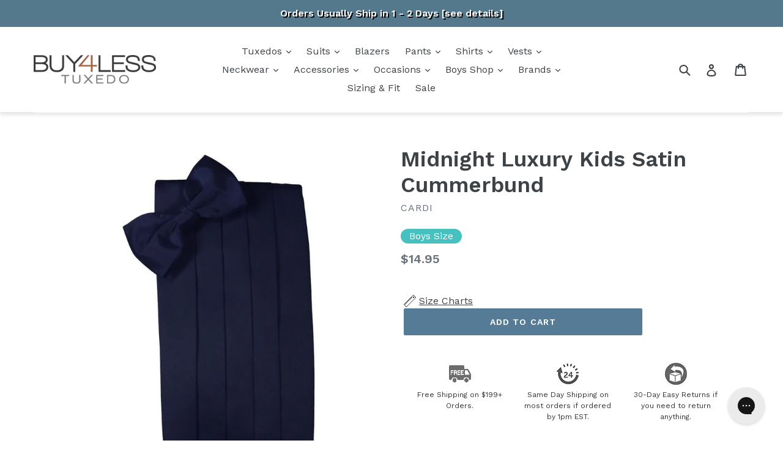

--- FILE ---
content_type: text/html; charset=utf-8
request_url: https://www.buy4lesstuxedo.com/products/midnight-blue-luxury-kids-satin-cummerbund
body_size: 58919
content:















<!doctype html>
<!--[if IE 9]> <html class="ie9 no-js" lang="en"> <![endif]-->
<!--[if (gt IE 9)|!(IE)]><!--> <html class="no-js" lang="en"> <!--<![endif]-->
<head>
  <!--=========================================Header=========================================-->
<!-- Global Site Tag (gtag.js) - Google AdWords: 1072728257 -->
<script async src="https://www.googletagmanager.com/gtag/js?id=AW-1072728257"></script>
<script>
  window.dataLayer = window.dataLayer || [];
  function gtag(){dataLayer.push(arguments);}
  gtag('js', new Date());
  gtag('config', 'AW-1072728257', {'send_page_view': false});
</script>
  <meta name="google-site-verification" content="v5bYSK478BntFyntGS4SywaXBvFLuew-D1vf6xzap00" />
  <meta name="msvalidate.01" content="AE55C94A01B4C5F7581A5ADDB7EE9941" />
  <script>
window.KiwiSizing = window.KiwiSizing === undefined ? {} : window.KiwiSizing;
KiwiSizing.shop = "buy4lesstuxedo.myshopify.com";


KiwiSizing.data = {
  collections: "280077434926,39667499065,66823716921,39479967801",
  tags: "Blue,Boys,Midnight,Midnight Blue THEIA,Navy THEIA,Satin,Solid",
  product: "1347887235129",
  vendor: "Cardi",
  type: "Cummerbunds",
  title: "Midnight Luxury Kids Satin Cummerbund",
  images: ["\/\/www.buy4lesstuxedo.com\/cdn\/shop\/products\/cardi-midnight-luxury-kids-satin-cummerbund-4737062404153.jpg?v=1654936803"],
  options: [{"name":"Title","position":1,"values":["Default Title"]}],
  variants: [{"id":12792876367929,"title":"Default Title","option1":"Default Title","option2":null,"option3":null,"sku":"CA-BMMIDM-K","requires_shipping":true,"taxable":false,"featured_image":null,"available":true,"name":"Midnight Luxury Kids Satin Cummerbund","public_title":null,"options":["Default Title"],"price":1495,"weight":68,"compare_at_price":null,"inventory_management":"shopify","barcode":null,"requires_selling_plan":false,"selling_plan_allocations":[],"quantity_rule":{"min":1,"max":null,"increment":1}}],
};

</script>
  <meta charset="utf-8">
  <meta http-equiv="X-UA-Compatible" content="IE=edge,chrome=1">
  <meta name="viewport" content="width=device-width,initial-scale=1">
  <meta name="theme-color" content="#557b97">
  <link rel="canonical" href="https://www.buy4lesstuxedo.com/products/midnight-blue-luxury-kids-satin-cummerbund"><link rel="shortcut icon" href="//www.buy4lesstuxedo.com/cdn/shop/files/b4lt-icon_32x32.jpg?v=1613190158" type="image/png"><title>Midnight Luxury Kids Satin Cummerbund
&ndash; Buy4LessTuxedo.com</title><meta name="description" content="The Luxury Satin Collection is crafted using a premium satin fabric (not the inferior career-apparel grade). The premium satin is properly balanced with a subtle sheen, enhanced fusing and a &quot;soft hand&quot; making this an exceptional choice for individuals who want their formal accessories to have a clean and polished look"><!-- /snippets/social-meta-tags.liquid -->




<meta property="og:site_name" content="Buy4LessTuxedo.com">
<meta property="og:url" content="https://www.buy4lesstuxedo.com/products/midnight-blue-luxury-kids-satin-cummerbund">
<meta property="og:title" content="Midnight Luxury Kids Satin Cummerbund">
<meta property="og:type" content="product">
<meta property="og:description" content="The Luxury Satin Collection is crafted using a premium satin fabric (not the inferior career-apparel grade). The premium satin is properly balanced with a subtle sheen, enhanced fusing and a &quot;soft hand&quot; making this an exceptional choice for individuals who want their formal accessories to have a clean and polished look">

  <meta property="og:price:amount" content="14.95">
  <meta property="og:price:currency" content="USD">

<meta property="og:image" content="http://www.buy4lesstuxedo.com/cdn/shop/products/cardi-midnight-luxury-kids-satin-cummerbund-4737062404153_1200x1200.jpg?v=1654936803">
<meta property="og:image:secure_url" content="https://www.buy4lesstuxedo.com/cdn/shop/products/cardi-midnight-luxury-kids-satin-cummerbund-4737062404153_1200x1200.jpg?v=1654936803">


  <meta name="twitter:site" content="@buy4lesstuxedo">

<meta name="twitter:card" content="summary_large_image">
<meta name="twitter:title" content="Midnight Luxury Kids Satin Cummerbund">
<meta name="twitter:description" content="The Luxury Satin Collection is crafted using a premium satin fabric (not the inferior career-apparel grade). The premium satin is properly balanced with a subtle sheen, enhanced fusing and a &quot;soft hand&quot; making this an exceptional choice for individuals who want their formal accessories to have a clean and polished look">


  <link href="//www.buy4lesstuxedo.com/cdn/shop/t/36/assets/theme.scss.css?v=35822014222350554731742412532" rel="stylesheet" type="text/css" media="all" />
  

  <link href="//fonts.googleapis.com/css?family=Work+Sans:400,700" rel="stylesheet" type="text/css" media="all" />


  

    <link href="//fonts.googleapis.com/css?family=Work+Sans:600" rel="stylesheet" type="text/css" media="all" />
  



  <script>
    var theme = {
      strings: {
        addToCart: "Add to cart",
        soldOut: "Sold out",
        unavailable: "Unavailable",
        showMore: "Show More",
        showLess: "Show Less",
        addressError: "Error looking up that address",
        addressNoResults: "No results for that address",
        addressQueryLimit: "You have exceeded the Google API usage limit. Consider upgrading to a \u003ca href=\"https:\/\/developers.google.com\/maps\/premium\/usage-limits\"\u003ePremium Plan\u003c\/a\u003e.",
        authError: "There was a problem authenticating your Google Maps account."
      },
      moneyFormat: "${{amount}}"
    }

    document.documentElement.className = document.documentElement.className.replace('no-js', 'js');
  </script>

  <style>
        /** a11y **/
    .collection-hero__image, .shogun-image-bg, .collection-hero {
      background-color: black;
    }
  </style>

  <!--[if (lte IE 9) ]><script src="//www.buy4lesstuxedo.com/cdn/shop/t/36/assets/match-media.min.js?v=22265819453975888031742237828" type="text/javascript"></script><![endif]--><!--[if (gt IE 9)|!(IE)]><!--><script src="//www.buy4lesstuxedo.com/cdn/shop/t/36/assets/lazysizes.js?v=68441465964607740661742237828" async="async"></script><!--<![endif]-->
  <!--[if lte IE 9]><script src="//www.buy4lesstuxedo.com/cdn/shop/t/36/assets/lazysizes.min.js?v=27189"></script><![endif]-->

  <!--[if (gt IE 9)|!(IE)]><!--><script src="//www.buy4lesstuxedo.com/cdn/shop/t/36/assets/vendor.js?v=121857302354663160541742237828" defer="defer"></script><!--<![endif]-->
  <!--[if lte IE 9]><script src="//www.buy4lesstuxedo.com/cdn/shop/t/36/assets/vendor.js?v=121857302354663160541742237828"></script><![endif]-->

  <!--[if (gt IE 9)|!(IE)]><!--><script src="//www.buy4lesstuxedo.com/cdn/shop/t/36/assets/theme.js?v=31023170047264219581742407756" defer="defer"></script><!--<![endif]-->
  <!--[if lte IE 9]><script src="//www.buy4lesstuxedo.com/cdn/shop/t/36/assets/theme.js?v=31023170047264219581742407756"></script><![endif]-->

  





  <script>window.performance && window.performance.mark && window.performance.mark('shopify.content_for_header.start');</script><meta name="facebook-domain-verification" content="zzw1f9aur6jbk4nhi0rmlw7tvkml6u">
<meta id="shopify-digital-wallet" name="shopify-digital-wallet" content="/6885113913/digital_wallets/dialog">
<meta name="shopify-checkout-api-token" content="d2c7592d23ac769b960f14d644ea5bb6">
<meta id="in-context-paypal-metadata" data-shop-id="6885113913" data-venmo-supported="true" data-environment="production" data-locale="en_US" data-paypal-v4="true" data-currency="USD">
<link rel="alternate" type="application/json+oembed" href="https://www.buy4lesstuxedo.com/products/midnight-blue-luxury-kids-satin-cummerbund.oembed">
<script async="async" src="/checkouts/internal/preloads.js?locale=en-US"></script>
<link rel="preconnect" href="https://shop.app" crossorigin="anonymous">
<script async="async" src="https://shop.app/checkouts/internal/preloads.js?locale=en-US&shop_id=6885113913" crossorigin="anonymous"></script>
<script id="apple-pay-shop-capabilities" type="application/json">{"shopId":6885113913,"countryCode":"US","currencyCode":"USD","merchantCapabilities":["supports3DS"],"merchantId":"gid:\/\/shopify\/Shop\/6885113913","merchantName":"Buy4LessTuxedo.com","requiredBillingContactFields":["postalAddress","email","phone"],"requiredShippingContactFields":["postalAddress","email","phone"],"shippingType":"shipping","supportedNetworks":["visa","masterCard","amex","discover","elo","jcb"],"total":{"type":"pending","label":"Buy4LessTuxedo.com","amount":"1.00"},"shopifyPaymentsEnabled":true,"supportsSubscriptions":true}</script>
<script id="shopify-features" type="application/json">{"accessToken":"d2c7592d23ac769b960f14d644ea5bb6","betas":["rich-media-storefront-analytics"],"domain":"www.buy4lesstuxedo.com","predictiveSearch":true,"shopId":6885113913,"locale":"en"}</script>
<script>var Shopify = Shopify || {};
Shopify.shop = "buy4lesstuxedo.myshopify.com";
Shopify.locale = "en";
Shopify.currency = {"active":"USD","rate":"1.0"};
Shopify.country = "US";
Shopify.theme = {"name":"Copy of [Boost-V2] Label fix-Tej sticky-header","id":126233542702,"schema_name":"Debut","schema_version":"3.1.1","theme_store_id":796,"role":"main"};
Shopify.theme.handle = "null";
Shopify.theme.style = {"id":null,"handle":null};
Shopify.cdnHost = "www.buy4lesstuxedo.com/cdn";
Shopify.routes = Shopify.routes || {};
Shopify.routes.root = "/";</script>
<script type="module">!function(o){(o.Shopify=o.Shopify||{}).modules=!0}(window);</script>
<script>!function(o){function n(){var o=[];function n(){o.push(Array.prototype.slice.apply(arguments))}return n.q=o,n}var t=o.Shopify=o.Shopify||{};t.loadFeatures=n(),t.autoloadFeatures=n()}(window);</script>
<script>
  window.ShopifyPay = window.ShopifyPay || {};
  window.ShopifyPay.apiHost = "shop.app\/pay";
  window.ShopifyPay.redirectState = null;
</script>
<script id="shop-js-analytics" type="application/json">{"pageType":"product"}</script>
<script defer="defer" async type="module" src="//www.buy4lesstuxedo.com/cdn/shopifycloud/shop-js/modules/v2/client.init-shop-cart-sync_BT-GjEfc.en.esm.js"></script>
<script defer="defer" async type="module" src="//www.buy4lesstuxedo.com/cdn/shopifycloud/shop-js/modules/v2/chunk.common_D58fp_Oc.esm.js"></script>
<script defer="defer" async type="module" src="//www.buy4lesstuxedo.com/cdn/shopifycloud/shop-js/modules/v2/chunk.modal_xMitdFEc.esm.js"></script>
<script type="module">
  await import("//www.buy4lesstuxedo.com/cdn/shopifycloud/shop-js/modules/v2/client.init-shop-cart-sync_BT-GjEfc.en.esm.js");
await import("//www.buy4lesstuxedo.com/cdn/shopifycloud/shop-js/modules/v2/chunk.common_D58fp_Oc.esm.js");
await import("//www.buy4lesstuxedo.com/cdn/shopifycloud/shop-js/modules/v2/chunk.modal_xMitdFEc.esm.js");

  window.Shopify.SignInWithShop?.initShopCartSync?.({"fedCMEnabled":true,"windoidEnabled":true});

</script>
<script>
  window.Shopify = window.Shopify || {};
  if (!window.Shopify.featureAssets) window.Shopify.featureAssets = {};
  window.Shopify.featureAssets['shop-js'] = {"shop-cart-sync":["modules/v2/client.shop-cart-sync_DZOKe7Ll.en.esm.js","modules/v2/chunk.common_D58fp_Oc.esm.js","modules/v2/chunk.modal_xMitdFEc.esm.js"],"init-fed-cm":["modules/v2/client.init-fed-cm_B6oLuCjv.en.esm.js","modules/v2/chunk.common_D58fp_Oc.esm.js","modules/v2/chunk.modal_xMitdFEc.esm.js"],"shop-cash-offers":["modules/v2/client.shop-cash-offers_D2sdYoxE.en.esm.js","modules/v2/chunk.common_D58fp_Oc.esm.js","modules/v2/chunk.modal_xMitdFEc.esm.js"],"shop-login-button":["modules/v2/client.shop-login-button_QeVjl5Y3.en.esm.js","modules/v2/chunk.common_D58fp_Oc.esm.js","modules/v2/chunk.modal_xMitdFEc.esm.js"],"pay-button":["modules/v2/client.pay-button_DXTOsIq6.en.esm.js","modules/v2/chunk.common_D58fp_Oc.esm.js","modules/v2/chunk.modal_xMitdFEc.esm.js"],"shop-button":["modules/v2/client.shop-button_DQZHx9pm.en.esm.js","modules/v2/chunk.common_D58fp_Oc.esm.js","modules/v2/chunk.modal_xMitdFEc.esm.js"],"avatar":["modules/v2/client.avatar_BTnouDA3.en.esm.js"],"init-windoid":["modules/v2/client.init-windoid_CR1B-cfM.en.esm.js","modules/v2/chunk.common_D58fp_Oc.esm.js","modules/v2/chunk.modal_xMitdFEc.esm.js"],"init-shop-for-new-customer-accounts":["modules/v2/client.init-shop-for-new-customer-accounts_C_vY_xzh.en.esm.js","modules/v2/client.shop-login-button_QeVjl5Y3.en.esm.js","modules/v2/chunk.common_D58fp_Oc.esm.js","modules/v2/chunk.modal_xMitdFEc.esm.js"],"init-shop-email-lookup-coordinator":["modules/v2/client.init-shop-email-lookup-coordinator_BI7n9ZSv.en.esm.js","modules/v2/chunk.common_D58fp_Oc.esm.js","modules/v2/chunk.modal_xMitdFEc.esm.js"],"init-shop-cart-sync":["modules/v2/client.init-shop-cart-sync_BT-GjEfc.en.esm.js","modules/v2/chunk.common_D58fp_Oc.esm.js","modules/v2/chunk.modal_xMitdFEc.esm.js"],"shop-toast-manager":["modules/v2/client.shop-toast-manager_DiYdP3xc.en.esm.js","modules/v2/chunk.common_D58fp_Oc.esm.js","modules/v2/chunk.modal_xMitdFEc.esm.js"],"init-customer-accounts":["modules/v2/client.init-customer-accounts_D9ZNqS-Q.en.esm.js","modules/v2/client.shop-login-button_QeVjl5Y3.en.esm.js","modules/v2/chunk.common_D58fp_Oc.esm.js","modules/v2/chunk.modal_xMitdFEc.esm.js"],"init-customer-accounts-sign-up":["modules/v2/client.init-customer-accounts-sign-up_iGw4briv.en.esm.js","modules/v2/client.shop-login-button_QeVjl5Y3.en.esm.js","modules/v2/chunk.common_D58fp_Oc.esm.js","modules/v2/chunk.modal_xMitdFEc.esm.js"],"shop-follow-button":["modules/v2/client.shop-follow-button_CqMgW2wH.en.esm.js","modules/v2/chunk.common_D58fp_Oc.esm.js","modules/v2/chunk.modal_xMitdFEc.esm.js"],"checkout-modal":["modules/v2/client.checkout-modal_xHeaAweL.en.esm.js","modules/v2/chunk.common_D58fp_Oc.esm.js","modules/v2/chunk.modal_xMitdFEc.esm.js"],"shop-login":["modules/v2/client.shop-login_D91U-Q7h.en.esm.js","modules/v2/chunk.common_D58fp_Oc.esm.js","modules/v2/chunk.modal_xMitdFEc.esm.js"],"lead-capture":["modules/v2/client.lead-capture_BJmE1dJe.en.esm.js","modules/v2/chunk.common_D58fp_Oc.esm.js","modules/v2/chunk.modal_xMitdFEc.esm.js"],"payment-terms":["modules/v2/client.payment-terms_Ci9AEqFq.en.esm.js","modules/v2/chunk.common_D58fp_Oc.esm.js","modules/v2/chunk.modal_xMitdFEc.esm.js"]};
</script>
<script>(function() {
  var isLoaded = false;
  function asyncLoad() {
    if (isLoaded) return;
    isLoaded = true;
    var urls = ["https:\/\/load.csell.co\/assets\/js\/cross-sell.js?shop=buy4lesstuxedo.myshopify.com","https:\/\/load.csell.co\/assets\/v2\/js\/core\/xsell.js?shop=buy4lesstuxedo.myshopify.com","https:\/\/assets1.adroll.com\/shopify\/latest\/j\/shopify_rolling_bootstrap_v2.js?adroll_adv_id=LHDMWTGLG5GILE2P67ARGW\u0026adroll_pix_id=A5EUCP6KQZDTJN2FDU4I2V\u0026shop=buy4lesstuxedo.myshopify.com","https:\/\/app.kiwisizing.com\/web\/js\/dist\/kiwiSizing\/plugin\/SizingPlugin.prod.js?v=330\u0026shop=buy4lesstuxedo.myshopify.com","https:\/\/config.gorgias.chat\/bundle-loader\/01GYCC2C5K6FQ2TY38SKA2JN48?source=shopify1click\u0026shop=buy4lesstuxedo.myshopify.com","https:\/\/na.shgcdn3.com\/pixel-collector.js?shop=buy4lesstuxedo.myshopify.com","https:\/\/cdn.attn.tv\/buy4lesstuxedo\/dtag.js?shop=buy4lesstuxedo.myshopify.com","https:\/\/cdn.9gtb.com\/loader.js?g_cvt_id=918e36e5-b8e4-4755-b89c-7524d5bbe1ee\u0026shop=buy4lesstuxedo.myshopify.com","https:\/\/shopify-extension.getredo.com\/main.js?widget_id=lycjlbc2hcqlwuc\u0026shop=buy4lesstuxedo.myshopify.com"];
    for (var i = 0; i < urls.length; i++) {
      var s = document.createElement('script');
      s.type = 'text/javascript';
      s.async = true;
      s.src = urls[i];
      var x = document.getElementsByTagName('script')[0];
      x.parentNode.insertBefore(s, x);
    }
  };
  if(window.attachEvent) {
    window.attachEvent('onload', asyncLoad);
  } else {
    window.addEventListener('load', asyncLoad, false);
  }
})();</script>
<script id="__st">var __st={"a":6885113913,"offset":-18000,"reqid":"bf9920e5-1458-4262-ad8a-45f7a42e72e6-1769140750","pageurl":"www.buy4lesstuxedo.com\/products\/midnight-blue-luxury-kids-satin-cummerbund","u":"135a92afb976","p":"product","rtyp":"product","rid":1347887235129};</script>
<script>window.ShopifyPaypalV4VisibilityTracking = true;</script>
<script id="captcha-bootstrap">!function(){'use strict';const t='contact',e='account',n='new_comment',o=[[t,t],['blogs',n],['comments',n],[t,'customer']],c=[[e,'customer_login'],[e,'guest_login'],[e,'recover_customer_password'],[e,'create_customer']],r=t=>t.map((([t,e])=>`form[action*='/${t}']:not([data-nocaptcha='true']) input[name='form_type'][value='${e}']`)).join(','),a=t=>()=>t?[...document.querySelectorAll(t)].map((t=>t.form)):[];function s(){const t=[...o],e=r(t);return a(e)}const i='password',u='form_key',d=['recaptcha-v3-token','g-recaptcha-response','h-captcha-response',i],f=()=>{try{return window.sessionStorage}catch{return}},m='__shopify_v',_=t=>t.elements[u];function p(t,e,n=!1){try{const o=window.sessionStorage,c=JSON.parse(o.getItem(e)),{data:r}=function(t){const{data:e,action:n}=t;return t[m]||n?{data:e,action:n}:{data:t,action:n}}(c);for(const[e,n]of Object.entries(r))t.elements[e]&&(t.elements[e].value=n);n&&o.removeItem(e)}catch(o){console.error('form repopulation failed',{error:o})}}const l='form_type',E='cptcha';function T(t){t.dataset[E]=!0}const w=window,h=w.document,L='Shopify',v='ce_forms',y='captcha';let A=!1;((t,e)=>{const n=(g='f06e6c50-85a8-45c8-87d0-21a2b65856fe',I='https://cdn.shopify.com/shopifycloud/storefront-forms-hcaptcha/ce_storefront_forms_captcha_hcaptcha.v1.5.2.iife.js',D={infoText:'Protected by hCaptcha',privacyText:'Privacy',termsText:'Terms'},(t,e,n)=>{const o=w[L][v],c=o.bindForm;if(c)return c(t,g,e,D).then(n);var r;o.q.push([[t,g,e,D],n]),r=I,A||(h.body.append(Object.assign(h.createElement('script'),{id:'captcha-provider',async:!0,src:r})),A=!0)});var g,I,D;w[L]=w[L]||{},w[L][v]=w[L][v]||{},w[L][v].q=[],w[L][y]=w[L][y]||{},w[L][y].protect=function(t,e){n(t,void 0,e),T(t)},Object.freeze(w[L][y]),function(t,e,n,w,h,L){const[v,y,A,g]=function(t,e,n){const i=e?o:[],u=t?c:[],d=[...i,...u],f=r(d),m=r(i),_=r(d.filter((([t,e])=>n.includes(e))));return[a(f),a(m),a(_),s()]}(w,h,L),I=t=>{const e=t.target;return e instanceof HTMLFormElement?e:e&&e.form},D=t=>v().includes(t);t.addEventListener('submit',(t=>{const e=I(t);if(!e)return;const n=D(e)&&!e.dataset.hcaptchaBound&&!e.dataset.recaptchaBound,o=_(e),c=g().includes(e)&&(!o||!o.value);(n||c)&&t.preventDefault(),c&&!n&&(function(t){try{if(!f())return;!function(t){const e=f();if(!e)return;const n=_(t);if(!n)return;const o=n.value;o&&e.removeItem(o)}(t);const e=Array.from(Array(32),(()=>Math.random().toString(36)[2])).join('');!function(t,e){_(t)||t.append(Object.assign(document.createElement('input'),{type:'hidden',name:u})),t.elements[u].value=e}(t,e),function(t,e){const n=f();if(!n)return;const o=[...t.querySelectorAll(`input[type='${i}']`)].map((({name:t})=>t)),c=[...d,...o],r={};for(const[a,s]of new FormData(t).entries())c.includes(a)||(r[a]=s);n.setItem(e,JSON.stringify({[m]:1,action:t.action,data:r}))}(t,e)}catch(e){console.error('failed to persist form',e)}}(e),e.submit())}));const S=(t,e)=>{t&&!t.dataset[E]&&(n(t,e.some((e=>e===t))),T(t))};for(const o of['focusin','change'])t.addEventListener(o,(t=>{const e=I(t);D(e)&&S(e,y())}));const B=e.get('form_key'),M=e.get(l),P=B&&M;t.addEventListener('DOMContentLoaded',(()=>{const t=y();if(P)for(const e of t)e.elements[l].value===M&&p(e,B);[...new Set([...A(),...v().filter((t=>'true'===t.dataset.shopifyCaptcha))])].forEach((e=>S(e,t)))}))}(h,new URLSearchParams(w.location.search),n,t,e,['guest_login'])})(!0,!0)}();</script>
<script integrity="sha256-4kQ18oKyAcykRKYeNunJcIwy7WH5gtpwJnB7kiuLZ1E=" data-source-attribution="shopify.loadfeatures" defer="defer" src="//www.buy4lesstuxedo.com/cdn/shopifycloud/storefront/assets/storefront/load_feature-a0a9edcb.js" crossorigin="anonymous"></script>
<script crossorigin="anonymous" defer="defer" src="//www.buy4lesstuxedo.com/cdn/shopifycloud/storefront/assets/shopify_pay/storefront-65b4c6d7.js?v=20250812"></script>
<script data-source-attribution="shopify.dynamic_checkout.dynamic.init">var Shopify=Shopify||{};Shopify.PaymentButton=Shopify.PaymentButton||{isStorefrontPortableWallets:!0,init:function(){window.Shopify.PaymentButton.init=function(){};var t=document.createElement("script");t.src="https://www.buy4lesstuxedo.com/cdn/shopifycloud/portable-wallets/latest/portable-wallets.en.js",t.type="module",document.head.appendChild(t)}};
</script>
<script data-source-attribution="shopify.dynamic_checkout.buyer_consent">
  function portableWalletsHideBuyerConsent(e){var t=document.getElementById("shopify-buyer-consent"),n=document.getElementById("shopify-subscription-policy-button");t&&n&&(t.classList.add("hidden"),t.setAttribute("aria-hidden","true"),n.removeEventListener("click",e))}function portableWalletsShowBuyerConsent(e){var t=document.getElementById("shopify-buyer-consent"),n=document.getElementById("shopify-subscription-policy-button");t&&n&&(t.classList.remove("hidden"),t.removeAttribute("aria-hidden"),n.addEventListener("click",e))}window.Shopify?.PaymentButton&&(window.Shopify.PaymentButton.hideBuyerConsent=portableWalletsHideBuyerConsent,window.Shopify.PaymentButton.showBuyerConsent=portableWalletsShowBuyerConsent);
</script>
<script data-source-attribution="shopify.dynamic_checkout.cart.bootstrap">document.addEventListener("DOMContentLoaded",(function(){function t(){return document.querySelector("shopify-accelerated-checkout-cart, shopify-accelerated-checkout")}if(t())Shopify.PaymentButton.init();else{new MutationObserver((function(e,n){t()&&(Shopify.PaymentButton.init(),n.disconnect())})).observe(document.body,{childList:!0,subtree:!0})}}));
</script>
<link id="shopify-accelerated-checkout-styles" rel="stylesheet" media="screen" href="https://www.buy4lesstuxedo.com/cdn/shopifycloud/portable-wallets/latest/accelerated-checkout-backwards-compat.css" crossorigin="anonymous">
<style id="shopify-accelerated-checkout-cart">
        #shopify-buyer-consent {
  margin-top: 1em;
  display: inline-block;
  width: 100%;
}

#shopify-buyer-consent.hidden {
  display: none;
}

#shopify-subscription-policy-button {
  background: none;
  border: none;
  padding: 0;
  text-decoration: underline;
  font-size: inherit;
  cursor: pointer;
}

#shopify-subscription-policy-button::before {
  box-shadow: none;
}

      </style>

<script>window.performance && window.performance.mark && window.performance.mark('shopify.content_for_header.end');</script>
  





  <script type="text/javascript">
    
      window.__shgMoneyFormat = window.__shgMoneyFormat || {"USD":{"currency":"USD","currency_symbol":"$","currency_symbol_location":"left","decimal_places":2,"decimal_separator":".","thousands_separator":","}};
    
    window.__shgCurrentCurrencyCode = window.__shgCurrentCurrencyCode || {
      currency: "USD",
      currency_symbol: "$",
      decimal_separator: ".",
      thousands_separator: ",",
      decimal_places: 2,
      currency_symbol_location: "left"
    };
  </script>



  
  <link href="//www.buy4lesstuxedo.com/cdn/shop/t/36/assets/panda-swatches.css?v=33127248340977485371742237828" rel="stylesheet" type="text/css" media="all" />
  
  
  
  <link href="//www.buy4lesstuxedo.com/cdn/shop/t/36/assets/theme-styles.css?v=123710277875978276211756313176" rel="stylesheet" type="text/css" media="all" />
<!--begin-bc-sf-filter-css-->
  <link href="//www.buy4lesstuxedo.com/cdn/shop/t/36/assets/bc-sf-filter.css?v=131290417243797422331742237828" rel="stylesheet" type="text/css" media="all" />
<!--end-bc-sf-filter-css-->



<!-- BeginShopPopAddon --><script>  Shopify.shopPopSettings = {"proof_enabled":true,"proof_show_add_to_cart":true,"proof_mobile_enabled":true,"proof_mobile_position":"Bottom","proof_desktop_position":"Bottom Left","proof_show_on_product_page":true,"proof_hide_notification_after":30,"proof_display_time":6,"proof_interval_time":5,"proof_order_random":false,"proof_fetch_count":30,"proof_cycle":true,"proof_anonymize":false,"proof_anonymize_text":null,"proof_hours_before_obscure":48,"proof_sequential":true,"proof_top":10,"proof_left":10,"proof_right":10,"proof_bottom":10,"proof_background_color":"#FFFFFF","proof_font_color":"#000000","proof_custom_css":null,"proof_border_radius":40,"proof_first_interval_time":1,"proof_locale":"en"};</script><!-- EndShopPopAddon -->

  

<script type="text/javascript">
  
    window.SHG_CUSTOMER = null;
  
</script>







<script defer src="https://nf-form-files.nyc3.digitaloceanspaces.com/prod/nerdy_forms_fe657a28-6077-4fae-9a54-6e22f48953b1.js" ></script>

 <!--begin-boost-pfs-filter-css-->
   <link rel="preload stylesheet" href="//www.buy4lesstuxedo.com/cdn/shop/t/36/assets/boost-pfs-instant-search.css?v=146474835330714392691742237828" as="style"><link href="//www.buy4lesstuxedo.com/cdn/shop/t/36/assets/boost-pfs-custom.css?v=99509740539661331891742237828" rel="stylesheet" type="text/css" media="all" />
<style data-id="boost-pfs-style">
    .boost-pfs-filter-option-title-text {}

   .boost-pfs-filter-tree-v .boost-pfs-filter-option-title-text:before {}
    .boost-pfs-filter-tree-v .boost-pfs-filter-option.boost-pfs-filter-option-collapsed .boost-pfs-filter-option-title-text:before {}
    .boost-pfs-filter-tree-h .boost-pfs-filter-option-title-heading:before {}

    .boost-pfs-filter-refine-by .boost-pfs-filter-option-title h3 {}

    .boost-pfs-filter-option-content .boost-pfs-filter-option-item-list .boost-pfs-filter-option-item button,
    .boost-pfs-filter-option-content .boost-pfs-filter-option-item-list .boost-pfs-filter-option-item .boost-pfs-filter-button,
    .boost-pfs-filter-option-range-amount input,
    .boost-pfs-filter-tree-v .boost-pfs-filter-refine-by .boost-pfs-filter-refine-by-items .refine-by-item,
    .boost-pfs-filter-refine-by-wrapper-v .boost-pfs-filter-refine-by .boost-pfs-filter-refine-by-items .refine-by-item,
    .boost-pfs-filter-refine-by .boost-pfs-filter-option-title,
    .boost-pfs-filter-refine-by .boost-pfs-filter-refine-by-items .refine-by-item>a,
    .boost-pfs-filter-refine-by>span,
    .boost-pfs-filter-clear,
    .boost-pfs-filter-clear-all{}
    .boost-pfs-filter-tree-h .boost-pfs-filter-pc .boost-pfs-filter-refine-by-items .refine-by-item .boost-pfs-filter-clear .refine-by-type,
    .boost-pfs-filter-refine-by-wrapper-h .boost-pfs-filter-pc .boost-pfs-filter-refine-by-items .refine-by-item .boost-pfs-filter-clear .refine-by-type {}

    .boost-pfs-filter-option-multi-level-collections .boost-pfs-filter-option-multi-level-list .boost-pfs-filter-option-item .boost-pfs-filter-button-arrow .boost-pfs-arrow:before,
    .boost-pfs-filter-option-multi-level-tag .boost-pfs-filter-option-multi-level-list .boost-pfs-filter-option-item .boost-pfs-filter-button-arrow .boost-pfs-arrow:before {}

    .boost-pfs-filter-refine-by-wrapper-v .boost-pfs-filter-refine-by .boost-pfs-filter-refine-by-items .refine-by-item .boost-pfs-filter-clear:after,
    .boost-pfs-filter-refine-by-wrapper-v .boost-pfs-filter-refine-by .boost-pfs-filter-refine-by-items .refine-by-item .boost-pfs-filter-clear:before,
    .boost-pfs-filter-tree-v .boost-pfs-filter-refine-by .boost-pfs-filter-refine-by-items .refine-by-item .boost-pfs-filter-clear:after,
    .boost-pfs-filter-tree-v .boost-pfs-filter-refine-by .boost-pfs-filter-refine-by-items .refine-by-item .boost-pfs-filter-clear:before,
    .boost-pfs-filter-refine-by-wrapper-h .boost-pfs-filter-pc .boost-pfs-filter-refine-by-items .refine-by-item .boost-pfs-filter-clear:after,
    .boost-pfs-filter-refine-by-wrapper-h .boost-pfs-filter-pc .boost-pfs-filter-refine-by-items .refine-by-item .boost-pfs-filter-clear:before,
    .boost-pfs-filter-tree-h .boost-pfs-filter-pc .boost-pfs-filter-refine-by-items .refine-by-item .boost-pfs-filter-clear:after,
    .boost-pfs-filter-tree-h .boost-pfs-filter-pc .boost-pfs-filter-refine-by-items .refine-by-item .boost-pfs-filter-clear:before {}
    .boost-pfs-filter-option-range-slider .noUi-value-horizontal {}

    .boost-pfs-filter-tree-mobile-button button,
    .boost-pfs-filter-top-sorting-mobile button {}
    .boost-pfs-filter-top-sorting-mobile button>span:after {}
  </style>

 <!--end-boost-pfs-filter-css-->

<!-- Google Tag Manager -->
<script>(function(w,d,s,l,i){w[l]=w[l]||[];w[l].push({'gtm.start':
new Date().getTime(),event:'gtm.js'});var f=d.getElementsByTagName(s)[0],
j=d.createElement(s),dl=l!='dataLayer'?'&l='+l:'';j.async=true;j.src=
'https://www.googletagmanager.com/gtm.js?id='+i+dl;f.parentNode.insertBefore(j,f);
})(window,document,'script','dataLayer','GTM-PDFV7BW');</script>
<!-- End Google Tag Manager --> 
<script>
// Load Bing UET script
(function(w,d,t,r,u){var f,n,i;w[u]=w[u]||[],f=function(){var o={ti:"5526391"};o.q=w[u],w[u]=new UET(o),w[u].push("pageLoad")},n=d.createElement(t),n.src=r,n.async=1,n.onload=n.onreadystatechange=function(){var s=this.readyState;s&&s!=="loaded"&&s!=="complete"||(f(),n.onload=n.onreadystatechange=null)},i=d.getElementsByTagName(t)[0],i.parentNode.insertBefore(n,i)})(window,document,"script","//bat.bing.com/bat.js","uetq");
//bing code ended
</script>
<!-- BEGIN app block: shopify://apps/attentive/blocks/attn-tag/8df62c72-8fe4-407e-a5b3-72132be30a0d --><script type="text/javascript" src="https://cdn.attn.tv/buy4lesstuxedo/dtag.js?source=app-embed" defer="defer"></script>


<!-- END app block --><!-- BEGIN app block: shopify://apps/flair/blocks/init/51d5ae10-f90f-4540-9ec6-f09f14107bf4 --><!-- BEGIN app snippet: init --><script>  (function() {    function l(url, onload) {      var script = document.createElement("script");      script.src = url;      script.async = true;      script.onload = onload;      document.head.appendChild(script);    }function r() {        return new Promise((resolve) => {          if (document.readyState == "loading") {            document.addEventListener("DOMContentLoaded", () => resolve());          } else {            resolve();          }        });      }      function isg3() {        let k = "_flair_pv";        let v = new URLSearchParams(window.location.search).get(k);        if (v == "") {          localStorage.removeItem(k);          return false;        }        else if (v != null) {          let x = new Date().getTime() + 24 * 60 * 60 * 1000;          localStorage.setItem(k,`${v}:${x}`);          return true;        } else {          let sv = localStorage.getItem(k);          if (sv && Number(sv.split(":")[1]) > new Date().getTime()) {            return true;          }        }        localStorage.removeItem(k);        return false;      }function g2() {        l("https://cdn.shopify.com/extensions/019a7387-b640-7f63-aab2-9805ebe6be4c/flair-theme-app-38/assets/flair_gen2.js", () => {          r().then(() => {            let d ={"shop":{  "collection_handle":null,  "page_type":"product",  "product_id":"1347887235129",  "search_url":"\/search",  "_":1},"app":{  "refresh_on_init":true,"badge_variant_refresh":{"enabled":false,"type":"change","parent_selector":"form[action=\"\/cart\/add\"]","selector":".single-option-selector","delay":100},"banner_countdown_enabled":false,  "_":1}};            let c = "";            FlairApp.init(d);            if (c != "") {              let style = document.createElement("style");              style.textContent = c;              document.head.appendChild(style);            }          })        })      }function g3() {      let d ={"config":{  "storefront_token":null,  "_":1},"current":{"collection_id":"",  "country":"US",  "currency":"USD","money_format":"${{amount}}",  "page_type":"product",  "product_id":"1347887235129",  "shopify_domain":"buy4lesstuxedo.myshopify.com",  "_":1}};      l("https://cdn.shopify.com/extensions/019a7387-b640-7f63-aab2-9805ebe6be4c/flair-theme-app-38/assets/flair_gen3.js", () => {        FlairApp.init(d);      });    }if (isg3()) {        g3();        console.info(`Flair generation 3 preview is enabled. Click here to cancel: https://${window.location.host}/?_flair_pv=`)      } else {        g2();      }})()</script><!-- END app snippet --><!-- generated: 2026-01-22 22:59:11 -0500 -->

<!-- END app block --><!-- BEGIN app block: shopify://apps/sitemap-noindex-pro-seo/blocks/app-embed/4d815e2c-5af0-46ba-8301-d0f9cf660031 -->
<!-- END app block --><!-- BEGIN app block: shopify://apps/frequently-bought/blocks/app-embed-block/b1a8cbea-c844-4842-9529-7c62dbab1b1f --><script>
    window.codeblackbelt = window.codeblackbelt || {};
    window.codeblackbelt.shop = window.codeblackbelt.shop || 'buy4lesstuxedo.myshopify.com';
    
        window.codeblackbelt.productId = 1347887235129;</script><script src="//cdn.codeblackbelt.com/widgets/frequently-bought-together/main.min.js?version=2026012222-0500" async></script>
 <!-- END app block --><link href="https://monorail-edge.shopifysvc.com" rel="dns-prefetch">
<script>(function(){if ("sendBeacon" in navigator && "performance" in window) {try {var session_token_from_headers = performance.getEntriesByType('navigation')[0].serverTiming.find(x => x.name == '_s').description;} catch {var session_token_from_headers = undefined;}var session_cookie_matches = document.cookie.match(/_shopify_s=([^;]*)/);var session_token_from_cookie = session_cookie_matches && session_cookie_matches.length === 2 ? session_cookie_matches[1] : "";var session_token = session_token_from_headers || session_token_from_cookie || "";function handle_abandonment_event(e) {var entries = performance.getEntries().filter(function(entry) {return /monorail-edge.shopifysvc.com/.test(entry.name);});if (!window.abandonment_tracked && entries.length === 0) {window.abandonment_tracked = true;var currentMs = Date.now();var navigation_start = performance.timing.navigationStart;var payload = {shop_id: 6885113913,url: window.location.href,navigation_start,duration: currentMs - navigation_start,session_token,page_type: "product"};window.navigator.sendBeacon("https://monorail-edge.shopifysvc.com/v1/produce", JSON.stringify({schema_id: "online_store_buyer_site_abandonment/1.1",payload: payload,metadata: {event_created_at_ms: currentMs,event_sent_at_ms: currentMs}}));}}window.addEventListener('pagehide', handle_abandonment_event);}}());</script>
<script id="web-pixels-manager-setup">(function e(e,d,r,n,o){if(void 0===o&&(o={}),!Boolean(null===(a=null===(i=window.Shopify)||void 0===i?void 0:i.analytics)||void 0===a?void 0:a.replayQueue)){var i,a;window.Shopify=window.Shopify||{};var t=window.Shopify;t.analytics=t.analytics||{};var s=t.analytics;s.replayQueue=[],s.publish=function(e,d,r){return s.replayQueue.push([e,d,r]),!0};try{self.performance.mark("wpm:start")}catch(e){}var l=function(){var e={modern:/Edge?\/(1{2}[4-9]|1[2-9]\d|[2-9]\d{2}|\d{4,})\.\d+(\.\d+|)|Firefox\/(1{2}[4-9]|1[2-9]\d|[2-9]\d{2}|\d{4,})\.\d+(\.\d+|)|Chrom(ium|e)\/(9{2}|\d{3,})\.\d+(\.\d+|)|(Maci|X1{2}).+ Version\/(15\.\d+|(1[6-9]|[2-9]\d|\d{3,})\.\d+)([,.]\d+|)( \(\w+\)|)( Mobile\/\w+|) Safari\/|Chrome.+OPR\/(9{2}|\d{3,})\.\d+\.\d+|(CPU[ +]OS|iPhone[ +]OS|CPU[ +]iPhone|CPU IPhone OS|CPU iPad OS)[ +]+(15[._]\d+|(1[6-9]|[2-9]\d|\d{3,})[._]\d+)([._]\d+|)|Android:?[ /-](13[3-9]|1[4-9]\d|[2-9]\d{2}|\d{4,})(\.\d+|)(\.\d+|)|Android.+Firefox\/(13[5-9]|1[4-9]\d|[2-9]\d{2}|\d{4,})\.\d+(\.\d+|)|Android.+Chrom(ium|e)\/(13[3-9]|1[4-9]\d|[2-9]\d{2}|\d{4,})\.\d+(\.\d+|)|SamsungBrowser\/([2-9]\d|\d{3,})\.\d+/,legacy:/Edge?\/(1[6-9]|[2-9]\d|\d{3,})\.\d+(\.\d+|)|Firefox\/(5[4-9]|[6-9]\d|\d{3,})\.\d+(\.\d+|)|Chrom(ium|e)\/(5[1-9]|[6-9]\d|\d{3,})\.\d+(\.\d+|)([\d.]+$|.*Safari\/(?![\d.]+ Edge\/[\d.]+$))|(Maci|X1{2}).+ Version\/(10\.\d+|(1[1-9]|[2-9]\d|\d{3,})\.\d+)([,.]\d+|)( \(\w+\)|)( Mobile\/\w+|) Safari\/|Chrome.+OPR\/(3[89]|[4-9]\d|\d{3,})\.\d+\.\d+|(CPU[ +]OS|iPhone[ +]OS|CPU[ +]iPhone|CPU IPhone OS|CPU iPad OS)[ +]+(10[._]\d+|(1[1-9]|[2-9]\d|\d{3,})[._]\d+)([._]\d+|)|Android:?[ /-](13[3-9]|1[4-9]\d|[2-9]\d{2}|\d{4,})(\.\d+|)(\.\d+|)|Mobile Safari.+OPR\/([89]\d|\d{3,})\.\d+\.\d+|Android.+Firefox\/(13[5-9]|1[4-9]\d|[2-9]\d{2}|\d{4,})\.\d+(\.\d+|)|Android.+Chrom(ium|e)\/(13[3-9]|1[4-9]\d|[2-9]\d{2}|\d{4,})\.\d+(\.\d+|)|Android.+(UC? ?Browser|UCWEB|U3)[ /]?(15\.([5-9]|\d{2,})|(1[6-9]|[2-9]\d|\d{3,})\.\d+)\.\d+|SamsungBrowser\/(5\.\d+|([6-9]|\d{2,})\.\d+)|Android.+MQ{2}Browser\/(14(\.(9|\d{2,})|)|(1[5-9]|[2-9]\d|\d{3,})(\.\d+|))(\.\d+|)|K[Aa][Ii]OS\/(3\.\d+|([4-9]|\d{2,})\.\d+)(\.\d+|)/},d=e.modern,r=e.legacy,n=navigator.userAgent;return n.match(d)?"modern":n.match(r)?"legacy":"unknown"}(),u="modern"===l?"modern":"legacy",c=(null!=n?n:{modern:"",legacy:""})[u],f=function(e){return[e.baseUrl,"/wpm","/b",e.hashVersion,"modern"===e.buildTarget?"m":"l",".js"].join("")}({baseUrl:d,hashVersion:r,buildTarget:u}),m=function(e){var d=e.version,r=e.bundleTarget,n=e.surface,o=e.pageUrl,i=e.monorailEndpoint;return{emit:function(e){var a=e.status,t=e.errorMsg,s=(new Date).getTime(),l=JSON.stringify({metadata:{event_sent_at_ms:s},events:[{schema_id:"web_pixels_manager_load/3.1",payload:{version:d,bundle_target:r,page_url:o,status:a,surface:n,error_msg:t},metadata:{event_created_at_ms:s}}]});if(!i)return console&&console.warn&&console.warn("[Web Pixels Manager] No Monorail endpoint provided, skipping logging."),!1;try{return self.navigator.sendBeacon.bind(self.navigator)(i,l)}catch(e){}var u=new XMLHttpRequest;try{return u.open("POST",i,!0),u.setRequestHeader("Content-Type","text/plain"),u.send(l),!0}catch(e){return console&&console.warn&&console.warn("[Web Pixels Manager] Got an unhandled error while logging to Monorail."),!1}}}}({version:r,bundleTarget:l,surface:e.surface,pageUrl:self.location.href,monorailEndpoint:e.monorailEndpoint});try{o.browserTarget=l,function(e){var d=e.src,r=e.async,n=void 0===r||r,o=e.onload,i=e.onerror,a=e.sri,t=e.scriptDataAttributes,s=void 0===t?{}:t,l=document.createElement("script"),u=document.querySelector("head"),c=document.querySelector("body");if(l.async=n,l.src=d,a&&(l.integrity=a,l.crossOrigin="anonymous"),s)for(var f in s)if(Object.prototype.hasOwnProperty.call(s,f))try{l.dataset[f]=s[f]}catch(e){}if(o&&l.addEventListener("load",o),i&&l.addEventListener("error",i),u)u.appendChild(l);else{if(!c)throw new Error("Did not find a head or body element to append the script");c.appendChild(l)}}({src:f,async:!0,onload:function(){if(!function(){var e,d;return Boolean(null===(d=null===(e=window.Shopify)||void 0===e?void 0:e.analytics)||void 0===d?void 0:d.initialized)}()){var d=window.webPixelsManager.init(e)||void 0;if(d){var r=window.Shopify.analytics;r.replayQueue.forEach((function(e){var r=e[0],n=e[1],o=e[2];d.publishCustomEvent(r,n,o)})),r.replayQueue=[],r.publish=d.publishCustomEvent,r.visitor=d.visitor,r.initialized=!0}}},onerror:function(){return m.emit({status:"failed",errorMsg:"".concat(f," has failed to load")})},sri:function(e){var d=/^sha384-[A-Za-z0-9+/=]+$/;return"string"==typeof e&&d.test(e)}(c)?c:"",scriptDataAttributes:o}),m.emit({status:"loading"})}catch(e){m.emit({status:"failed",errorMsg:(null==e?void 0:e.message)||"Unknown error"})}}})({shopId: 6885113913,storefrontBaseUrl: "https://www.buy4lesstuxedo.com",extensionsBaseUrl: "https://extensions.shopifycdn.com/cdn/shopifycloud/web-pixels-manager",monorailEndpoint: "https://monorail-edge.shopifysvc.com/unstable/produce_batch",surface: "storefront-renderer",enabledBetaFlags: ["2dca8a86"],webPixelsConfigList: [{"id":"699531310","configuration":"{\"tagID\":\"2613745907409\"}","eventPayloadVersion":"v1","runtimeContext":"STRICT","scriptVersion":"18031546ee651571ed29edbe71a3550b","type":"APP","apiClientId":3009811,"privacyPurposes":["ANALYTICS","MARKETING","SALE_OF_DATA"],"dataSharingAdjustments":{"protectedCustomerApprovalScopes":["read_customer_address","read_customer_email","read_customer_name","read_customer_personal_data","read_customer_phone"]}},{"id":"548405294","configuration":"{\"env\":\"prod\"}","eventPayloadVersion":"v1","runtimeContext":"LAX","scriptVersion":"3dbd78f0aeeb2c473821a9db9e2dd54a","type":"APP","apiClientId":3977633,"privacyPurposes":["ANALYTICS","MARKETING"],"dataSharingAdjustments":{"protectedCustomerApprovalScopes":["read_customer_address","read_customer_email","read_customer_name","read_customer_personal_data","read_customer_phone"]}},{"id":"542146606","configuration":"{\"site_id\":\"b7cbfc10-79d0-4979-b46a-ca99503522e7\",\"analytics_endpoint\":\"https:\\\/\\\/na.shgcdn3.com\"}","eventPayloadVersion":"v1","runtimeContext":"STRICT","scriptVersion":"695709fc3f146fa50a25299517a954f2","type":"APP","apiClientId":1158168,"privacyPurposes":["ANALYTICS","MARKETING","SALE_OF_DATA"],"dataSharingAdjustments":{"protectedCustomerApprovalScopes":["read_customer_personal_data"]}},{"id":"320372782","configuration":"{\"advertisableEid\":\"LHDMWTGLG5GILE2P67ARGW\",\"pixelEid\":\"A5EUCP6KQZDTJN2FDU4I2V\"}","eventPayloadVersion":"v1","runtimeContext":"STRICT","scriptVersion":"ba1ef5286d067b01e04bdc37410b8082","type":"APP","apiClientId":1005866,"privacyPurposes":["ANALYTICS","MARKETING","SALE_OF_DATA"],"dataSharingAdjustments":{"protectedCustomerApprovalScopes":["read_customer_address","read_customer_email","read_customer_name","read_customer_personal_data","read_customer_phone"]}},{"id":"226590766","configuration":"{\"config\":\"{\\\"pixel_id\\\":\\\"G-SEBT6TTNGV\\\",\\\"gtag_events\\\":[{\\\"type\\\":\\\"begin_checkout\\\",\\\"action_label\\\":\\\"G-SEBT6TTNGV\\\"},{\\\"type\\\":\\\"search\\\",\\\"action_label\\\":\\\"G-SEBT6TTNGV\\\"},{\\\"type\\\":\\\"view_item\\\",\\\"action_label\\\":\\\"G-SEBT6TTNGV\\\"},{\\\"type\\\":\\\"purchase\\\",\\\"action_label\\\":\\\"G-SEBT6TTNGV\\\"},{\\\"type\\\":\\\"page_view\\\",\\\"action_label\\\":\\\"G-SEBT6TTNGV\\\"},{\\\"type\\\":\\\"add_payment_info\\\",\\\"action_label\\\":\\\"G-SEBT6TTNGV\\\"},{\\\"type\\\":\\\"add_to_cart\\\",\\\"action_label\\\":\\\"G-SEBT6TTNGV\\\"}],\\\"enable_monitoring_mode\\\":false}\"}","eventPayloadVersion":"v1","runtimeContext":"OPEN","scriptVersion":"b2a88bafab3e21179ed38636efcd8a93","type":"APP","apiClientId":1780363,"privacyPurposes":[],"dataSharingAdjustments":{"protectedCustomerApprovalScopes":["read_customer_address","read_customer_email","read_customer_name","read_customer_personal_data","read_customer_phone"]}},{"id":"122257454","configuration":"{\"pixel_id\":\"404855916740719\",\"pixel_type\":\"facebook_pixel\",\"metaapp_system_user_token\":\"-\"}","eventPayloadVersion":"v1","runtimeContext":"OPEN","scriptVersion":"ca16bc87fe92b6042fbaa3acc2fbdaa6","type":"APP","apiClientId":2329312,"privacyPurposes":["ANALYTICS","MARKETING","SALE_OF_DATA"],"dataSharingAdjustments":{"protectedCustomerApprovalScopes":["read_customer_address","read_customer_email","read_customer_name","read_customer_personal_data","read_customer_phone"]}},{"id":"80543790","eventPayloadVersion":"1","runtimeContext":"LAX","scriptVersion":"14","type":"CUSTOM","privacyPurposes":["ANALYTICS","MARKETING","PREFERENCES"],"name":"Checkout Scripts"},{"id":"shopify-app-pixel","configuration":"{}","eventPayloadVersion":"v1","runtimeContext":"STRICT","scriptVersion":"0450","apiClientId":"shopify-pixel","type":"APP","privacyPurposes":["ANALYTICS","MARKETING"]},{"id":"shopify-custom-pixel","eventPayloadVersion":"v1","runtimeContext":"LAX","scriptVersion":"0450","apiClientId":"shopify-pixel","type":"CUSTOM","privacyPurposes":["ANALYTICS","MARKETING"]}],isMerchantRequest: false,initData: {"shop":{"name":"Buy4LessTuxedo.com","paymentSettings":{"currencyCode":"USD"},"myshopifyDomain":"buy4lesstuxedo.myshopify.com","countryCode":"US","storefrontUrl":"https:\/\/www.buy4lesstuxedo.com"},"customer":null,"cart":null,"checkout":null,"productVariants":[{"price":{"amount":14.95,"currencyCode":"USD"},"product":{"title":"Midnight Luxury Kids Satin Cummerbund","vendor":"Cardi","id":"1347887235129","untranslatedTitle":"Midnight Luxury Kids Satin Cummerbund","url":"\/products\/midnight-blue-luxury-kids-satin-cummerbund","type":"Cummerbunds"},"id":"12792876367929","image":{"src":"\/\/www.buy4lesstuxedo.com\/cdn\/shop\/products\/cardi-midnight-luxury-kids-satin-cummerbund-4737062404153.jpg?v=1654936803"},"sku":"CA-BMMIDM-K","title":"Default Title","untranslatedTitle":"Default Title"}],"purchasingCompany":null},},"https://www.buy4lesstuxedo.com/cdn","fcfee988w5aeb613cpc8e4bc33m6693e112",{"modern":"","legacy":""},{"shopId":"6885113913","storefrontBaseUrl":"https:\/\/www.buy4lesstuxedo.com","extensionBaseUrl":"https:\/\/extensions.shopifycdn.com\/cdn\/shopifycloud\/web-pixels-manager","surface":"storefront-renderer","enabledBetaFlags":"[\"2dca8a86\"]","isMerchantRequest":"false","hashVersion":"fcfee988w5aeb613cpc8e4bc33m6693e112","publish":"custom","events":"[[\"page_viewed\",{}],[\"product_viewed\",{\"productVariant\":{\"price\":{\"amount\":14.95,\"currencyCode\":\"USD\"},\"product\":{\"title\":\"Midnight Luxury Kids Satin Cummerbund\",\"vendor\":\"Cardi\",\"id\":\"1347887235129\",\"untranslatedTitle\":\"Midnight Luxury Kids Satin Cummerbund\",\"url\":\"\/products\/midnight-blue-luxury-kids-satin-cummerbund\",\"type\":\"Cummerbunds\"},\"id\":\"12792876367929\",\"image\":{\"src\":\"\/\/www.buy4lesstuxedo.com\/cdn\/shop\/products\/cardi-midnight-luxury-kids-satin-cummerbund-4737062404153.jpg?v=1654936803\"},\"sku\":\"CA-BMMIDM-K\",\"title\":\"Default Title\",\"untranslatedTitle\":\"Default Title\"}}]]"});</script><script>
  window.ShopifyAnalytics = window.ShopifyAnalytics || {};
  window.ShopifyAnalytics.meta = window.ShopifyAnalytics.meta || {};
  window.ShopifyAnalytics.meta.currency = 'USD';
  var meta = {"product":{"id":1347887235129,"gid":"gid:\/\/shopify\/Product\/1347887235129","vendor":"Cardi","type":"Cummerbunds","handle":"midnight-blue-luxury-kids-satin-cummerbund","variants":[{"id":12792876367929,"price":1495,"name":"Midnight Luxury Kids Satin Cummerbund","public_title":null,"sku":"CA-BMMIDM-K"}],"remote":false},"page":{"pageType":"product","resourceType":"product","resourceId":1347887235129,"requestId":"bf9920e5-1458-4262-ad8a-45f7a42e72e6-1769140750"}};
  for (var attr in meta) {
    window.ShopifyAnalytics.meta[attr] = meta[attr];
  }
</script>
<script class="analytics">
  (function () {
    var customDocumentWrite = function(content) {
      var jquery = null;

      if (window.jQuery) {
        jquery = window.jQuery;
      } else if (window.Checkout && window.Checkout.$) {
        jquery = window.Checkout.$;
      }

      if (jquery) {
        jquery('body').append(content);
      }
    };

    var hasLoggedConversion = function(token) {
      if (token) {
        return document.cookie.indexOf('loggedConversion=' + token) !== -1;
      }
      return false;
    }

    var setCookieIfConversion = function(token) {
      if (token) {
        var twoMonthsFromNow = new Date(Date.now());
        twoMonthsFromNow.setMonth(twoMonthsFromNow.getMonth() + 2);

        document.cookie = 'loggedConversion=' + token + '; expires=' + twoMonthsFromNow;
      }
    }

    var trekkie = window.ShopifyAnalytics.lib = window.trekkie = window.trekkie || [];
    if (trekkie.integrations) {
      return;
    }
    trekkie.methods = [
      'identify',
      'page',
      'ready',
      'track',
      'trackForm',
      'trackLink'
    ];
    trekkie.factory = function(method) {
      return function() {
        var args = Array.prototype.slice.call(arguments);
        args.unshift(method);
        trekkie.push(args);
        return trekkie;
      };
    };
    for (var i = 0; i < trekkie.methods.length; i++) {
      var key = trekkie.methods[i];
      trekkie[key] = trekkie.factory(key);
    }
    trekkie.load = function(config) {
      trekkie.config = config || {};
      trekkie.config.initialDocumentCookie = document.cookie;
      var first = document.getElementsByTagName('script')[0];
      var script = document.createElement('script');
      script.type = 'text/javascript';
      script.onerror = function(e) {
        var scriptFallback = document.createElement('script');
        scriptFallback.type = 'text/javascript';
        scriptFallback.onerror = function(error) {
                var Monorail = {
      produce: function produce(monorailDomain, schemaId, payload) {
        var currentMs = new Date().getTime();
        var event = {
          schema_id: schemaId,
          payload: payload,
          metadata: {
            event_created_at_ms: currentMs,
            event_sent_at_ms: currentMs
          }
        };
        return Monorail.sendRequest("https://" + monorailDomain + "/v1/produce", JSON.stringify(event));
      },
      sendRequest: function sendRequest(endpointUrl, payload) {
        // Try the sendBeacon API
        if (window && window.navigator && typeof window.navigator.sendBeacon === 'function' && typeof window.Blob === 'function' && !Monorail.isIos12()) {
          var blobData = new window.Blob([payload], {
            type: 'text/plain'
          });

          if (window.navigator.sendBeacon(endpointUrl, blobData)) {
            return true;
          } // sendBeacon was not successful

        } // XHR beacon

        var xhr = new XMLHttpRequest();

        try {
          xhr.open('POST', endpointUrl);
          xhr.setRequestHeader('Content-Type', 'text/plain');
          xhr.send(payload);
        } catch (e) {
          console.log(e);
        }

        return false;
      },
      isIos12: function isIos12() {
        return window.navigator.userAgent.lastIndexOf('iPhone; CPU iPhone OS 12_') !== -1 || window.navigator.userAgent.lastIndexOf('iPad; CPU OS 12_') !== -1;
      }
    };
    Monorail.produce('monorail-edge.shopifysvc.com',
      'trekkie_storefront_load_errors/1.1',
      {shop_id: 6885113913,
      theme_id: 126233542702,
      app_name: "storefront",
      context_url: window.location.href,
      source_url: "//www.buy4lesstuxedo.com/cdn/s/trekkie.storefront.8d95595f799fbf7e1d32231b9a28fd43b70c67d3.min.js"});

        };
        scriptFallback.async = true;
        scriptFallback.src = '//www.buy4lesstuxedo.com/cdn/s/trekkie.storefront.8d95595f799fbf7e1d32231b9a28fd43b70c67d3.min.js';
        first.parentNode.insertBefore(scriptFallback, first);
      };
      script.async = true;
      script.src = '//www.buy4lesstuxedo.com/cdn/s/trekkie.storefront.8d95595f799fbf7e1d32231b9a28fd43b70c67d3.min.js';
      first.parentNode.insertBefore(script, first);
    };
    trekkie.load(
      {"Trekkie":{"appName":"storefront","development":false,"defaultAttributes":{"shopId":6885113913,"isMerchantRequest":null,"themeId":126233542702,"themeCityHash":"15158823744049297449","contentLanguage":"en","currency":"USD"},"isServerSideCookieWritingEnabled":true,"monorailRegion":"shop_domain","enabledBetaFlags":["65f19447"]},"Session Attribution":{},"S2S":{"facebookCapiEnabled":true,"source":"trekkie-storefront-renderer","apiClientId":580111}}
    );

    var loaded = false;
    trekkie.ready(function() {
      if (loaded) return;
      loaded = true;

      window.ShopifyAnalytics.lib = window.trekkie;

      var originalDocumentWrite = document.write;
      document.write = customDocumentWrite;
      try { window.ShopifyAnalytics.merchantGoogleAnalytics.call(this); } catch(error) {};
      document.write = originalDocumentWrite;

      window.ShopifyAnalytics.lib.page(null,{"pageType":"product","resourceType":"product","resourceId":1347887235129,"requestId":"bf9920e5-1458-4262-ad8a-45f7a42e72e6-1769140750","shopifyEmitted":true});

      var match = window.location.pathname.match(/checkouts\/(.+)\/(thank_you|post_purchase)/)
      var token = match? match[1]: undefined;
      if (!hasLoggedConversion(token)) {
        setCookieIfConversion(token);
        window.ShopifyAnalytics.lib.track("Viewed Product",{"currency":"USD","variantId":12792876367929,"productId":1347887235129,"productGid":"gid:\/\/shopify\/Product\/1347887235129","name":"Midnight Luxury Kids Satin Cummerbund","price":"14.95","sku":"CA-BMMIDM-K","brand":"Cardi","variant":null,"category":"Cummerbunds","nonInteraction":true,"remote":false},undefined,undefined,{"shopifyEmitted":true});
      window.ShopifyAnalytics.lib.track("monorail:\/\/trekkie_storefront_viewed_product\/1.1",{"currency":"USD","variantId":12792876367929,"productId":1347887235129,"productGid":"gid:\/\/shopify\/Product\/1347887235129","name":"Midnight Luxury Kids Satin Cummerbund","price":"14.95","sku":"CA-BMMIDM-K","brand":"Cardi","variant":null,"category":"Cummerbunds","nonInteraction":true,"remote":false,"referer":"https:\/\/www.buy4lesstuxedo.com\/products\/midnight-blue-luxury-kids-satin-cummerbund"});
      }
    });


        var eventsListenerScript = document.createElement('script');
        eventsListenerScript.async = true;
        eventsListenerScript.src = "//www.buy4lesstuxedo.com/cdn/shopifycloud/storefront/assets/shop_events_listener-3da45d37.js";
        document.getElementsByTagName('head')[0].appendChild(eventsListenerScript);

})();</script>
  <script>
  if (!window.ga || (window.ga && typeof window.ga !== 'function')) {
    window.ga = function ga() {
      (window.ga.q = window.ga.q || []).push(arguments);
      if (window.Shopify && window.Shopify.analytics && typeof window.Shopify.analytics.publish === 'function') {
        window.Shopify.analytics.publish("ga_stub_called", {}, {sendTo: "google_osp_migration"});
      }
      console.error("Shopify's Google Analytics stub called with:", Array.from(arguments), "\nSee https://help.shopify.com/manual/promoting-marketing/pixels/pixel-migration#google for more information.");
    };
    if (window.Shopify && window.Shopify.analytics && typeof window.Shopify.analytics.publish === 'function') {
      window.Shopify.analytics.publish("ga_stub_initialized", {}, {sendTo: "google_osp_migration"});
    }
  }
</script>
<script
  defer
  src="https://www.buy4lesstuxedo.com/cdn/shopifycloud/perf-kit/shopify-perf-kit-3.0.4.min.js"
  data-application="storefront-renderer"
  data-shop-id="6885113913"
  data-render-region="gcp-us-central1"
  data-page-type="product"
  data-theme-instance-id="126233542702"
  data-theme-name="Debut"
  data-theme-version="3.1.1"
  data-monorail-region="shop_domain"
  data-resource-timing-sampling-rate="10"
  data-shs="true"
  data-shs-beacon="true"
  data-shs-export-with-fetch="true"
  data-shs-logs-sample-rate="1"
  data-shs-beacon-endpoint="https://www.buy4lesstuxedo.com/api/collect"
></script>
</head>

<body class="template-product">

  <a class="in-page-link visually-hidden skip-link" href="#MainContent">Skip to content</a>

  <div id="SearchDrawer" class="search-bar drawer drawer--top" role="dialog" aria-modal="true" aria-label="Search">
    <div class="search-bar__table">
      <div class="search-bar__table-cell search-bar__form-wrapper">
        <form class="search search-bar__form" action="/search" method="get" role="search">
          <input class="search__input search-bar__input" type="search" name="q" value="" placeholder="Search" aria-label="Search">
          <button class="search-bar__submit search__submit btn--link" type="submit">
            <svg aria-hidden="true" focusable="false" role="presentation" class="icon icon-search" viewBox="0 0 37 40"><path d="M35.6 36l-9.8-9.8c4.1-5.4 3.6-13.2-1.3-18.1-5.4-5.4-14.2-5.4-19.7 0-5.4 5.4-5.4 14.2 0 19.7 2.6 2.6 6.1 4.1 9.8 4.1 3 0 5.9-1 8.3-2.8l9.8 9.8c.4.4.9.6 1.4.6s1-.2 1.4-.6c.9-.9.9-2.1.1-2.9zm-20.9-8.2c-2.6 0-5.1-1-7-2.9-3.9-3.9-3.9-10.1 0-14C9.6 9 12.2 8 14.7 8s5.1 1 7 2.9c3.9 3.9 3.9 10.1 0 14-1.9 1.9-4.4 2.9-7 2.9z"/></svg>
            <span class="icon__fallback-text">Submit</span>
          </button>
        </form>
      </div>
      <div class="search-bar__table-cell text-right">
        <button type="button" class="btn--link search-bar__close js-drawer-close">
          <svg aria-hidden="true" focusable="false" role="presentation" class="icon icon-close" viewBox="0 0 37 40"><path d="M21.3 23l11-11c.8-.8.8-2 0-2.8-.8-.8-2-.8-2.8 0l-11 11-11-11c-.8-.8-2-.8-2.8 0-.8.8-.8 2 0 2.8l11 11-11 11c-.8.8-.8 2 0 2.8.4.4.9.6 1.4.6s1-.2 1.4-.6l11-11 11 11c.4.4.9.6 1.4.6s1-.2 1.4-.6c.8-.8.8-2 0-2.8l-11-11z"/></svg>
          <span class="icon__fallback-text">Close search</span>
        </button>
      </div>
    </div>
  </div>

  <div id="shopify-section-header" class="shopify-section">
  <style>
    .notification-bar {
      background-color: #7796a8;
    }

    .notification-bar__message {
      color: #ffffff;
    }

    
      .site-header__logo-image {
        max-width: 200px;
      }
    

    
      .site-header__logo-image {
        margin: 0;
      }
    
    @media (max-width: 749px) {
      #shopify-section-header {
        margin-bottom: 70px; 
      }
    }
  </style>


<div data-section-id="header" data-section-type="header-section">
  
    
      <style>
        .announcement-bar {
          background-color: #54788C !important;
        }

        .announcement-bar--link:hover {
          

          
            
            background-color: #8da7b6;
          
        }

        .announcement-bar__message {
          color: #ffffff;
          text-shadow: 2px 2px black;
        }
      </style>

      
        <a href="https://www.buy4lesstuxedo.com/pages/faq#!when-can-i-expect-to-receive-my-order" class="announcement-bar announcement-bar--link">
      

        <p class="announcement-bar__message">Orders Usually Ship in 1 - 2 Days [see details]</p>

      
        </a>
      

    
  

  <header class="site-header border-bottom logo--left" role="banner">
    <div class="grid grid--no-gutters grid--table site-header__mobile-nav">
      

      

      <div class="grid__item small--one-half medium-up--one-quarter logo-align--left">
        
        
          <div class="h2 site-header__logo">
        
          
<a href="/" class="site-header__logo-image">
              
              <img class="lazyload js"
                   src="//www.buy4lesstuxedo.com/cdn/shop/files/buy4lesstuxedo-logo_300x300.png?v=1764107347"
                   data-src="//www.buy4lesstuxedo.com/cdn/shop/files/buy4lesstuxedo-logo_{width}x.png?v=1764107347"
                   data-widths="[180, 360, 540, 720, 900, 1080, 1296, 1512, 1728, 2048]"
                   data-aspectratio="4.238095238095238"
                   data-sizes="auto"
                   alt="Buy4LessTuxedo.com"
                   style="max-width: 200px">
              <noscript>
                
                <img src="//www.buy4lesstuxedo.com/cdn/shop/files/buy4lesstuxedo-logo_200x.png?v=1764107347"
                     srcset="//www.buy4lesstuxedo.com/cdn/shop/files/buy4lesstuxedo-logo_200x.png?v=1764107347 1x, //www.buy4lesstuxedo.com/cdn/shop/files/buy4lesstuxedo-logo_200x@2x.png?v=1764107347 2x"
                     alt="Buy4LessTuxedo.com"
                     style="max-width: 200px;">
              </noscript>
            </a>
          
        
          </div>
        
      </div>

      
        <nav class="grid__item medium-up--one-half small--hide" id="AccessibleNav" role="navigation">
          <ul class="site-nav list--inline " id="SiteNav">
  



    
      <li class="site-nav--has-dropdown" aria-haspopup="true" aria-controls="SiteNavLabel-tuxedos">
        <a href="/pages/tuxedos" class="site-nav__link site-nav__link--main" aria-expanded="false">
          Tuxedos
          <svg aria-hidden="true" focusable="false" role="presentation" class="icon icon--wide icon-chevron-down" viewBox="0 0 498.98 284.49"><defs><style>.cls-1{fill:#231f20}</style></defs><path class="cls-1" d="M80.93 271.76A35 35 0 0 1 140.68 247l189.74 189.75L520.16 247a35 35 0 1 1 49.5 49.5L355.17 511a35 35 0 0 1-49.5 0L91.18 296.5a34.89 34.89 0 0 1-10.25-24.74z" transform="translate(-80.93 -236.76)"/></svg>
        </a>

        <div class="site-nav__dropdown" id="SiteNavLabel-tuxedos">
          
            <ul>
              
                <li >
                  <a href="/collections/black-tuxedos" class="site-nav__link site-nav__child-link">
                    Black Tuxedos
                  </a>
                </li>
              
                <li >
                  <a href="/collections/blue-tuxedos" class="site-nav__link site-nav__child-link">
                    Blue Tuxedos
                  </a>
                </li>
              
                <li >
                  <a href="/collections/burgundy-tuxedos" class="site-nav__link site-nav__child-link">
                    Burgundy Tuxedos
                  </a>
                </li>
              
                <li >
                  <a href="/collections/gold-tuxedos" class="site-nav__link site-nav__child-link">
                    Gold Tuxedos
                  </a>
                </li>
              
                <li >
                  <a href="/collections/green-tuxedos" class="site-nav__link site-nav__child-link">
                    Green Tuxedos
                  </a>
                </li>
              
                <li >
                  <a href="/collections/grey-tuxedos" class="site-nav__link site-nav__child-link">
                    Grey Tuxedos
                  </a>
                </li>
              
                <li >
                  <a href="/collections/ivory-tuxedos" class="site-nav__link site-nav__child-link">
                    Ivory Tuxedos
                  </a>
                </li>
              
                <li >
                  <a href="/collections/pink-tuxedos" class="site-nav__link site-nav__child-link">
                    Pink Tuxedos
                  </a>
                </li>
              
                <li >
                  <a href="/collections/purple-tuxedos" class="site-nav__link site-nav__child-link">
                    Purple Tuxedos
                  </a>
                </li>
              
                <li >
                  <a href="/collections/red-tuxedos" class="site-nav__link site-nav__child-link">
                    Red Tuxedos
                  </a>
                </li>
              
                <li >
                  <a href="/collections/white-tuxedos" class="site-nav__link site-nav__child-link">
                    White Tuxedos
                  </a>
                </li>
              
                <li >
                  <a href="/pages/tuxedo-packages" class="site-nav__link site-nav__child-link">
                    Tuxedo Packages
                  </a>
                </li>
              
                <li >
                  <a href="/collections/slim-fit-tuxedos" class="site-nav__link site-nav__child-link">
                    Slim Fit Tuxedos
                  </a>
                </li>
              
                <li >
                  <a href="/collections/designer-tuxedos" class="site-nav__link site-nav__child-link">
                    Designer Tuxedos
                  </a>
                </li>
              
                <li >
                  <a href="/collections/tuxedo-tails" class="site-nav__link site-nav__child-link">
                    Tuxedo Tails
                  </a>
                </li>
              
                <li >
                  <a href="/collections/cutaway-tuxedos" class="site-nav__link site-nav__child-link">
                    Cutaway Tuxedos
                  </a>
                </li>
              
                <li >
                  <a href="/collections/dinner-jackets" class="site-nav__link site-nav__child-link">
                    Dinner Jackets
                  </a>
                </li>
              
                <li >
                  <a href="/collections/tuxedo-jackets" class="site-nav__link site-nav__child-link">
                    Tuxedo Jackets
                  </a>
                </li>
              
                <li >
                  <a href="/collections/tuxedo-pants" class="site-nav__link site-nav__child-link">
                    Tuxedo Pants
                  </a>
                </li>
              
                <li >
                  <a href="/collections/womens-tuxedos" class="site-nav__link site-nav__child-link">
                    Women&#39;s Tuxedos
                  </a>
                </li>
              
                <li >
                  <a href="/collections/boys-tuxedos" class="site-nav__link site-nav__child-link site-nav__link--last">
                    Boy&#39;s Tuxedos
                  </a>
                </li>
              
            </ul>
          
        </div>
      </li>
    
  



    
      <li class="site-nav--has-dropdown" aria-haspopup="true" aria-controls="SiteNavLabel-suits">
        <a href="/collections/formal-suits" class="site-nav__link site-nav__link--main" aria-expanded="false">
          Suits
          <svg aria-hidden="true" focusable="false" role="presentation" class="icon icon--wide icon-chevron-down" viewBox="0 0 498.98 284.49"><defs><style>.cls-1{fill:#231f20}</style></defs><path class="cls-1" d="M80.93 271.76A35 35 0 0 1 140.68 247l189.74 189.75L520.16 247a35 35 0 1 1 49.5 49.5L355.17 511a35 35 0 0 1-49.5 0L91.18 296.5a34.89 34.89 0 0 1-10.25-24.74z" transform="translate(-80.93 -236.76)"/></svg>
        </a>

        <div class="site-nav__dropdown" id="SiteNavLabel-suits">
          
            <ul>
              
                <li >
                  <a href="/collections/black-formal-suits" class="site-nav__link site-nav__child-link">
                    Black Suits
                  </a>
                </li>
              
                <li >
                  <a href="/collections/blue-formal-suits" class="site-nav__link site-nav__child-link">
                    Blue Suits
                  </a>
                </li>
              
                <li >
                  <a href="/collections/brown-formal-suits" class="site-nav__link site-nav__child-link">
                    Brown Suits
                  </a>
                </li>
              
                <li >
                  <a href="/collections/burgundy-formal-suits" class="site-nav__link site-nav__child-link">
                    Burgundy Suits
                  </a>
                </li>
              
                <li >
                  <a href="/collections/green-formal-suits" class="site-nav__link site-nav__child-link">
                    Green Suits
                  </a>
                </li>
              
                <li >
                  <a href="/collections/grey-formal-suits" class="site-nav__link site-nav__child-link">
                    Grey Suits
                  </a>
                </li>
              
                <li >
                  <a href="/collections/ivory-formal-suits" class="site-nav__link site-nav__child-link">
                    Ivory Suits
                  </a>
                </li>
              
                <li >
                  <a href="/collections/orange-formal-suits" class="site-nav__link site-nav__child-link">
                    Orange Suits
                  </a>
                </li>
              
                <li >
                  <a href="/collections/pink-formal-suits" class="site-nav__link site-nav__child-link">
                    Pink Suits
                  </a>
                </li>
              
                <li >
                  <a href="/collections/purple-formal-suits" class="site-nav__link site-nav__child-link">
                    Purple Suits
                  </a>
                </li>
              
                <li >
                  <a href="/collections/red-formal-suits" class="site-nav__link site-nav__child-link">
                    Red Suits
                  </a>
                </li>
              
                <li >
                  <a href="/collections/tan-formal-suits" class="site-nav__link site-nav__child-link">
                    Tan Suits
                  </a>
                </li>
              
                <li >
                  <a href="/collections/white-formal-suits" class="site-nav__link site-nav__child-link">
                    White Suits
                  </a>
                </li>
              
                <li >
                  <a href="/collections/yellow-formal-suits" class="site-nav__link site-nav__child-link">
                    Yellow Suits
                  </a>
                </li>
              
                <li >
                  <a href="/collections/suit-jackets" class="site-nav__link site-nav__child-link">
                    Suit Jackets
                  </a>
                </li>
              
                <li >
                  <a href="/collections/suit-pants" class="site-nav__link site-nav__child-link">
                    Suit Pants
                  </a>
                </li>
              
                <li >
                  <a href="/collections/boys-suits" class="site-nav__link site-nav__child-link site-nav__link--last">
                    Boy&#39;s Suits
                  </a>
                </li>
              
            </ul>
          
        </div>
      </li>
    
  



    
      <li>
        <a href="/collections/blazers-sports-jackets" class="site-nav__link site-nav__link--main">Blazers</a>
      </li>
    
  



    
      <li class="site-nav--has-dropdown" aria-haspopup="true" aria-controls="SiteNavLabel-pants">
        <a href="/collections/pants" class="site-nav__link site-nav__link--main" aria-expanded="false">
          Pants
          <svg aria-hidden="true" focusable="false" role="presentation" class="icon icon--wide icon-chevron-down" viewBox="0 0 498.98 284.49"><defs><style>.cls-1{fill:#231f20}</style></defs><path class="cls-1" d="M80.93 271.76A35 35 0 0 1 140.68 247l189.74 189.75L520.16 247a35 35 0 1 1 49.5 49.5L355.17 511a35 35 0 0 1-49.5 0L91.18 296.5a34.89 34.89 0 0 1-10.25-24.74z" transform="translate(-80.93 -236.76)"/></svg>
        </a>

        <div class="site-nav__dropdown" id="SiteNavLabel-pants">
          
            <ul>
              
                <li >
                  <a href="/collections/tuxedo-pants" class="site-nav__link site-nav__child-link">
                    Tuxedo Pants
                  </a>
                </li>
              
                <li >
                  <a href="/collections/suit-pants" class="site-nav__link site-nav__child-link">
                    Suit &amp; Dress Pants
                  </a>
                </li>
              
                <li >
                  <a href="/collections/chino-pants" class="site-nav__link site-nav__child-link">
                    Chino Pants
                  </a>
                </li>
              
                <li >
                  <a href="/collections/mens-jeans" class="site-nav__link site-nav__child-link site-nav__link--last">
                    Jeans
                  </a>
                </li>
              
            </ul>
          
        </div>
      </li>
    
  



    
      <li class="site-nav--has-dropdown" aria-haspopup="true" aria-controls="SiteNavLabel-shirts">
        <a href="/collections/tuxedo-shirts" class="site-nav__link site-nav__link--main" aria-expanded="false">
          Shirts
          <svg aria-hidden="true" focusable="false" role="presentation" class="icon icon--wide icon-chevron-down" viewBox="0 0 498.98 284.49"><defs><style>.cls-1{fill:#231f20}</style></defs><path class="cls-1" d="M80.93 271.76A35 35 0 0 1 140.68 247l189.74 189.75L520.16 247a35 35 0 1 1 49.5 49.5L355.17 511a35 35 0 0 1-49.5 0L91.18 296.5a34.89 34.89 0 0 1-10.25-24.74z" transform="translate(-80.93 -236.76)"/></svg>
        </a>

        <div class="site-nav__dropdown" id="SiteNavLabel-shirts">
          
            <ul>
              
                <li >
                  <a href="/collections/white-tuxedo-shirts" class="site-nav__link site-nav__child-link">
                    White Tuxedo Shirts
                  </a>
                </li>
              
                <li >
                  <a href="/collections/ivory-tuxedo-shirts" class="site-nav__link site-nav__child-link">
                    Ivory Tuxedo Shirts
                  </a>
                </li>
              
                <li >
                  <a href="/collections/black-tuxedo-shirts" class="site-nav__link site-nav__child-link">
                    Black Tuxedo Shirts
                  </a>
                </li>
              
                <li >
                  <a href="/collections/colored-tuxedo-shirts" class="site-nav__link site-nav__child-link">
                    Colored Tuxedo Shirts
                  </a>
                </li>
              
                <li >
                  <a href="/collections/slim-fit-tuxedo-shirts" class="site-nav__link site-nav__child-link">
                    Slim Fit Tuxedo Shirts
                  </a>
                </li>
              
                <li >
                  <a href="/collections/big-tall-tuxedo-shirts" class="site-nav__link site-nav__child-link">
                    Big &amp; Tall Tuxedo Shirts
                  </a>
                </li>
              
                <li >
                  <a href="/collections/designer-tuxedo-shirts" class="site-nav__link site-nav__child-link">
                    Designer Tuxedo Shirts
                  </a>
                </li>
              
                <li >
                  <a href="/collections/womens-tuxedo-shirts" class="site-nav__link site-nav__child-link">
                    Women&#39;s Tuxedo Shirts
                  </a>
                </li>
              
                <li >
                  <a href="/collections/boys-tuxedo-shirts" class="site-nav__link site-nav__child-link">
                    Boy&#39;s Tuxedo Shirts
                  </a>
                </li>
              
                <li >
                  <a href="/collections/dress-shirts" class="site-nav__link site-nav__child-link site-nav__link--last">
                    Dress Shirts
                  </a>
                </li>
              
            </ul>
          
        </div>
      </li>
    
  



    
      <li class="site-nav--has-dropdown" aria-haspopup="true" aria-controls="SiteNavLabel-vests">
        <a href="/collections/tuxedo-vests" class="site-nav__link site-nav__link--main" aria-expanded="false">
          Vests
          <svg aria-hidden="true" focusable="false" role="presentation" class="icon icon--wide icon-chevron-down" viewBox="0 0 498.98 284.49"><defs><style>.cls-1{fill:#231f20}</style></defs><path class="cls-1" d="M80.93 271.76A35 35 0 0 1 140.68 247l189.74 189.75L520.16 247a35 35 0 1 1 49.5 49.5L355.17 511a35 35 0 0 1-49.5 0L91.18 296.5a34.89 34.89 0 0 1-10.25-24.74z" transform="translate(-80.93 -236.76)"/></svg>
        </a>

        <div class="site-nav__dropdown" id="SiteNavLabel-vests">
          
            <ul>
              
                <li >
                  <a href="/collections/black-tuxedo-vests" class="site-nav__link site-nav__child-link">
                    Black Vests
                  </a>
                </li>
              
                <li >
                  <a href="/collections/blue-tuxedo-vests" class="site-nav__link site-nav__child-link">
                    Blue Vests
                  </a>
                </li>
              
                <li >
                  <a href="/collections/brown-tuxedo-vests" class="site-nav__link site-nav__child-link">
                    Brown Vests
                  </a>
                </li>
              
                <li >
                  <a href="/collections/gold-tuxedo-vests" class="site-nav__link site-nav__child-link">
                    Gold Vests
                  </a>
                </li>
              
                <li >
                  <a href="/collections/green-tuxedo-vests" class="site-nav__link site-nav__child-link">
                    Green Vests
                  </a>
                </li>
              
                <li >
                  <a href="/collections/grey-tuxedo-vests" class="site-nav__link site-nav__child-link">
                    Grey Vests
                  </a>
                </li>
              
                <li >
                  <a href="/collections/ivory-tuxedo-vests" class="site-nav__link site-nav__child-link">
                    Ivory Vests
                  </a>
                </li>
              
                <li >
                  <a href="/collections/orange-tuxedo-vests" class="site-nav__link site-nav__child-link">
                    Orange Vests
                  </a>
                </li>
              
                <li >
                  <a href="/collections/pink-tuxedo-vests" class="site-nav__link site-nav__child-link">
                    Pink Vests
                  </a>
                </li>
              
                <li >
                  <a href="/collections/purple-tuxedo-vests" class="site-nav__link site-nav__child-link">
                    Purple Vests
                  </a>
                </li>
              
                <li >
                  <a href="/collections/red-tuxedo-vests" class="site-nav__link site-nav__child-link">
                    Red Vests
                  </a>
                </li>
              
                <li >
                  <a href="/collections/white-tuxedo-vests" class="site-nav__link site-nav__child-link">
                    White Vests
                  </a>
                </li>
              
                <li >
                  <a href="/collections/yellow-tuxedo-vests" class="site-nav__link site-nav__child-link">
                    Yellow Vests
                  </a>
                </li>
              
                <li >
                  <a href="/collections/novelty-tuxedo-vests" class="site-nav__link site-nav__child-link">
                    Novelty Vests
                  </a>
                </li>
              
                <li >
                  <a href="/collections/boys-tuxedo-vests" class="site-nav__link site-nav__child-link site-nav__link--last">
                    Boy&#39;s Tuxedo Vests
                  </a>
                </li>
              
            </ul>
          
        </div>
      </li>
    
  



    
      <li class="site-nav--has-dropdown" aria-haspopup="true" aria-controls="SiteNavLabel-neckwear">
        <a href="/pages/neckwear" class="site-nav__link site-nav__link--main" aria-expanded="false">
          Neckwear
          <svg aria-hidden="true" focusable="false" role="presentation" class="icon icon--wide icon-chevron-down" viewBox="0 0 498.98 284.49"><defs><style>.cls-1{fill:#231f20}</style></defs><path class="cls-1" d="M80.93 271.76A35 35 0 0 1 140.68 247l189.74 189.75L520.16 247a35 35 0 1 1 49.5 49.5L355.17 511a35 35 0 0 1-49.5 0L91.18 296.5a34.89 34.89 0 0 1-10.25-24.74z" transform="translate(-80.93 -236.76)"/></svg>
        </a>

        <div class="site-nav__dropdown" id="SiteNavLabel-neckwear">
          
            <ul>
              
                <li >
                  <a href="/collections/ascots" class="site-nav__link site-nav__child-link">
                    Ascots
                  </a>
                </li>
              
                <li >
                  <a href="/collections/bow-ties" class="site-nav__link site-nav__child-link">
                    Bow Ties
                  </a>
                </li>
              
                <li >
                  <a href="/collections/cravats" class="site-nav__link site-nav__child-link">
                    Cravats
                  </a>
                </li>
              
                <li >
                  <a href="/collections/neckties" class="site-nav__link site-nav__child-link">
                    Neckties
                  </a>
                </li>
              
                <li >
                  <a href="/collections/sharpeis" class="site-nav__link site-nav__child-link">
                    Sharpeis
                  </a>
                </li>
              
                <li >
                  <a href="/collections/boys-neckwear" class="site-nav__link site-nav__child-link site-nav__link--last">
                    Boy&#39;s Neckwear
                  </a>
                </li>
              
            </ul>
          
        </div>
      </li>
    
  



    
      <li class="site-nav--has-dropdown" aria-haspopup="true" aria-controls="SiteNavLabel-accessories">
        <a href="/pages/formal-accessories" class="site-nav__link site-nav__link--main" aria-expanded="false">
          Accessories
          <svg aria-hidden="true" focusable="false" role="presentation" class="icon icon--wide icon-chevron-down" viewBox="0 0 498.98 284.49"><defs><style>.cls-1{fill:#231f20}</style></defs><path class="cls-1" d="M80.93 271.76A35 35 0 0 1 140.68 247l189.74 189.75L520.16 247a35 35 0 1 1 49.5 49.5L355.17 511a35 35 0 0 1-49.5 0L91.18 296.5a34.89 34.89 0 0 1-10.25-24.74z" transform="translate(-80.93 -236.76)"/></svg>
        </a>

        <div class="site-nav__dropdown" id="SiteNavLabel-accessories">
          
            <ul>
              
                <li >
                  <a href="/collections/belts" class="site-nav__link site-nav__child-link">
                    Belts
                  </a>
                </li>
              
                <li >
                  <a href="/collections/cufflinks-and-studs" class="site-nav__link site-nav__child-link">
                    Cufflinks &amp; Studs
                  </a>
                </li>
              
                <li >
                  <a href="/collections/cummerbunds" class="site-nav__link site-nav__child-link">
                    Cummerbunds
                  </a>
                </li>
              
                <li >
                  <a href="/collections/garment-bags" class="site-nav__link site-nav__child-link">
                    Garment Bags
                  </a>
                </li>
              
                <li >
                  <a href="/collections/formal-gloves" class="site-nav__link site-nav__child-link">
                    Gloves
                  </a>
                </li>
              
                <li >
                  <a href="/collections/top-hats" class="site-nav__link site-nav__child-link">
                    Hats
                  </a>
                </li>
              
                <li >
                  <a href="/collections/lapel-flowers" class="site-nav__link site-nav__child-link">
                    Lapel Flowers
                  </a>
                </li>
              
                <li >
                  <a href="/collections/pocket-squares" class="site-nav__link site-nav__child-link">
                    Pocket Squares
                  </a>
                </li>
              
                <li >
                  <a href="/collections/tuxedo-scarves" class="site-nav__link site-nav__child-link">
                    Scarves
                  </a>
                </li>
              
                <li >
                  <a href="/collections/tuxedo-shoes" class="site-nav__link site-nav__child-link">
                    Shoes
                  </a>
                </li>
              
                <li >
                  <a href="/collections/formal-socks" class="site-nav__link site-nav__child-link">
                    Socks
                  </a>
                </li>
              
                <li >
                  <a href="/collections/tuxedo-suspenders" class="site-nav__link site-nav__child-link">
                    Suspenders
                  </a>
                </li>
              
                <li >
                  <a href="/collections/swatch-cards" class="site-nav__link site-nav__child-link">
                    Swatch Cards
                  </a>
                </li>
              
                <li >
                  <a href="/collections/tie-bars" class="site-nav__link site-nav__child-link">
                    Tie Bars
                  </a>
                </li>
              
                <li >
                  <a href="/pages/boys-formal-accessories" class="site-nav__link site-nav__child-link site-nav__link--last">
                    Boy&#39;s Accessories
                  </a>
                </li>
              
            </ul>
          
        </div>
      </li>
    
  



    
      <li class="site-nav--has-dropdown" aria-haspopup="true" aria-controls="SiteNavLabel-occasions">
        <a href="/pages/occasions" class="site-nav__link site-nav__link--main" aria-expanded="false">
          Occasions
          <svg aria-hidden="true" focusable="false" role="presentation" class="icon icon--wide icon-chevron-down" viewBox="0 0 498.98 284.49"><defs><style>.cls-1{fill:#231f20}</style></defs><path class="cls-1" d="M80.93 271.76A35 35 0 0 1 140.68 247l189.74 189.75L520.16 247a35 35 0 1 1 49.5 49.5L355.17 511a35 35 0 0 1-49.5 0L91.18 296.5a34.89 34.89 0 0 1-10.25-24.74z" transform="translate(-80.93 -236.76)"/></svg>
        </a>

        <div class="site-nav__dropdown" id="SiteNavLabel-occasions">
          
            <ul>
              
                <li >
                  <a href="/collections/wedding-tuxedos" class="site-nav__link site-nav__child-link">
                    Wedding
                  </a>
                </li>
              
                <li >
                  <a href="/collections/prom-tuxedos" class="site-nav__link site-nav__child-link">
                    Prom
                  </a>
                </li>
              
                <li >
                  <a href="/collections/black-tie-tuxedos" class="site-nav__link site-nav__child-link">
                    Special Event
                  </a>
                </li>
              
                <li >
                  <a href="/collections/cruise-tuxedos" class="site-nav__link site-nav__child-link">
                    Cruise
                  </a>
                </li>
              
                <li >
                  <a href="/collections/quinceanera-tuxedos" class="site-nav__link site-nav__child-link">
                    Quinceanera
                  </a>
                </li>
              
                <li >
                  <a href="/collections/mardi-gras-tuxedos" class="site-nav__link site-nav__child-link">
                    Mardi Gras
                  </a>
                </li>
              
                <li >
                  <a href="/collections/christmas-formal-wear" class="site-nav__link site-nav__child-link">
                    Christmas
                  </a>
                </li>
              
                <li >
                  <a href="/collections/new-years-formal-wear" class="site-nav__link site-nav__child-link site-nav__link--last">
                    New Year&#39;s
                  </a>
                </li>
              
            </ul>
          
        </div>
      </li>
    
  



    
      <li class="site-nav--has-dropdown" aria-haspopup="true" aria-controls="SiteNavLabel-boys-shop">
        <a href="/collections/boys-shop" class="site-nav__link site-nav__link--main" aria-expanded="false">
          Boys Shop
          <svg aria-hidden="true" focusable="false" role="presentation" class="icon icon--wide icon-chevron-down" viewBox="0 0 498.98 284.49"><defs><style>.cls-1{fill:#231f20}</style></defs><path class="cls-1" d="M80.93 271.76A35 35 0 0 1 140.68 247l189.74 189.75L520.16 247a35 35 0 1 1 49.5 49.5L355.17 511a35 35 0 0 1-49.5 0L91.18 296.5a34.89 34.89 0 0 1-10.25-24.74z" transform="translate(-80.93 -236.76)"/></svg>
        </a>

        <div class="site-nav__dropdown" id="SiteNavLabel-boys-shop">
          
            <ul>
              
                <li >
                  <a href="/collections/boys-suits" class="site-nav__link site-nav__child-link">
                    Boys Suits
                  </a>
                </li>
              
                <li >
                  <a href="/collections/boys-tuxedos" class="site-nav__link site-nav__child-link">
                    Boys Tuxedos
                  </a>
                </li>
              
                <li >
                  <a href="/collections/boys-tuxedo-jackets" class="site-nav__link site-nav__child-link">
                    Boys Jackets
                  </a>
                </li>
              
                <li >
                  <a href="/collections/boys-barn-wedding-sets" class="site-nav__link site-nav__child-link">
                    Boys Barn Wedding Sets
                  </a>
                </li>
              
                <li >
                  <a href="/pages/boys-formal-accessories" class="site-nav__link site-nav__child-link site-nav__link--last">
                    Boys Accessories
                  </a>
                </li>
              
            </ul>
          
        </div>
      </li>
    
  



    
      <li class="site-nav--has-dropdown" aria-haspopup="true" aria-controls="SiteNavLabel-brands">
        <a href="/pages/designers" class="site-nav__link site-nav__link--main" aria-expanded="false">
          Brands
          <svg aria-hidden="true" focusable="false" role="presentation" class="icon icon--wide icon-chevron-down" viewBox="0 0 498.98 284.49"><defs><style>.cls-1{fill:#231f20}</style></defs><path class="cls-1" d="M80.93 271.76A35 35 0 0 1 140.68 247l189.74 189.75L520.16 247a35 35 0 1 1 49.5 49.5L355.17 511a35 35 0 0 1-49.5 0L91.18 296.5a34.89 34.89 0 0 1-10.25-24.74z" transform="translate(-80.93 -236.76)"/></svg>
        </a>

        <div class="site-nav__dropdown" id="SiteNavLabel-brands">
          
            <ul>
              
                <li >
                  <a href="/collections/after-midnight-tuxedo-shoes-formal-wear" class="site-nav__link site-nav__child-link">
                    After Midnight
                  </a>
                </li>
              
                <li >
                  <a href="/collections/alessandro-vitello-suits-formal-wear" class="site-nav__link site-nav__child-link">
                    Alessandro Vitello
                  </a>
                </li>
              
                <li >
                  <a href="/collections/allegro-dress-shirts-formal-wear" class="site-nav__link site-nav__child-link">
                    Allegro
                  </a>
                </li>
              
                <li >
                  <a href="/collections/allure-men-tuxedos-and-formal-wear" class="site-nav__link site-nav__child-link">
                    Allure Men
                  </a>
                </li>
              
                <li >
                  <a href="/collections/azzuro-tuxedos-formal-wear" class="site-nav__link site-nav__child-link">
                    Azzuro
                  </a>
                </li>
              
                <li >
                  <a href="/collections/baroni-tuxedos-and-formal-wear" class="site-nav__link site-nav__child-link">
                    Baroni
                  </a>
                </li>
              
                <li >
                  <a href="/collections/ben-sherman-tuxedos-formal-wear" class="site-nav__link site-nav__child-link">
                    Ben Sherman
                  </a>
                </li>
              
                <li >
                  <a href="/collections/bergamo-elegant-tuxedos-formal-wear" class="site-nav__link site-nav__child-link">
                    Bergamo Elegant
                  </a>
                </li>
              
                <li >
                  <a href="/collections/blacktie-tuxedos-formal-wear" class="site-nav__link site-nav__child-link">
                    BLACKTIE
                  </a>
                </li>
              
                <li >
                  <a href="/collections/bocara-neckties-formal-wear" class="site-nav__link site-nav__child-link">
                    Bocara
                  </a>
                </li>
              
                <li >
                  <a href="/collections/brandolini-tuxedo-shirts-and-formal-wear" class="site-nav__link site-nav__child-link">
                    Brandolini
                  </a>
                </li>
              
                <li >
                  <a href="/collections/bravo-tuxedo-shoes-formal-wear" class="site-nav__link site-nav__child-link">
                    Bravo
                  </a>
                </li>
              
                <li >
                  <a href="/collections/brentano-tuxedo-shoes-and-formal-wear" class="site-nav__link site-nav__child-link">
                    Brentano
                  </a>
                </li>
              
                <li >
                  <a href="/collections/bruno-piatelli-formal-wear" class="site-nav__link site-nav__child-link">
                    Bruno Piatelli
                  </a>
                </li>
              
                <li >
                  <a href="/collections/caravelli-tuxedos-and-formal-wear" class="site-nav__link site-nav__child-link">
                    Caravelli
                  </a>
                </li>
              
                <li >
                  <a href="/collections/cardi-tuxedos-and-formal-wear" class="site-nav__link site-nav__child-link">
                    Cardi
                  </a>
                </li>
              
                <li >
                  <a href="/collections/classix-tuxedo-shirts-and-formal-wear" class="site-nav__link site-nav__child-link">
                    Classix
                  </a>
                </li>
              
                <li >
                  <a href="/collections/cleo-tuxedos-formal-wear" class="site-nav__link site-nav__child-link">
                    Cleo
                  </a>
                </li>
              
                <li >
                  <a href="/collections/cloud-cloth-dress-shirts-formal-wear" class="site-nav__link site-nav__child-link">
                    Cloud Cloth
                  </a>
                </li>
              
                <li >
                  <a href="/collections/corbin-tuxedos-and-formal-wear" class="site-nav__link site-nav__child-link">
                    Corbin
                  </a>
                </li>
              
                <li >
                  <a href="/collections/couture-1910-tuxedos-formal-wear" class="site-nav__link site-nav__child-link">
                    Couture 1910
                  </a>
                </li>
              
                <li >
                  <a href="/collections/cristoforo-cardi-tuxedos-and-formal-wear" class="site-nav__link site-nav__child-link">
                    Cristoforo Cardi
                  </a>
                </li>
              
                <li >
                  <a href="/collections/david-donahue-jewelry-and-formal-wear" class="site-nav__link site-nav__child-link">
                    David Donahue
                  </a>
                </li>
              
                <li >
                  <a href="/collections/ej-samuel-tuxedos-and-formal-wear" class="site-nav__link site-nav__child-link">
                    EJ Samuel
                  </a>
                </li>
              
                <li >
                  <a href="/collections/enzo-tuxedos-and-formal-wear" class="site-nav__link site-nav__child-link">
                    Enzo Tovare
                  </a>
                </li>
              
                <li >
                  <a href="/collections/ferrecci-tuxedos-and-formal-wear" class="site-nav__link site-nav__child-link">
                    Ferrecci
                  </a>
                </li>
              
                <li >
                  <a href="/collections/frederico-leone-tuxedo-shoes-and-formal-wear" class="site-nav__link site-nav__child-link">
                    Frederico Leone
                  </a>
                </li>
              
                <li >
                  <a href="/collections/galante-tuxedos-and-formal-wear" class="site-nav__link site-nav__child-link">
                    Galante
                  </a>
                </li>
              
                <li >
                  <a href="/collections/geoffrey-beene-kids-tuxedos-formal-wear" class="site-nav__link site-nav__child-link">
                    Geoffrey Beene
                  </a>
                </li>
              
                <li >
                  <a href="/collections/giorgio-fiorelli-tuxedos-formal-wear" class="site-nav__link site-nav__child-link">
                    Giorgio Fiorelli
                  </a>
                </li>
              
                <li >
                  <a href="/collections/giorgio-venturi-shoes-formal-wear" class="site-nav__link site-nav__child-link">
                    Giorgio Venturi
                  </a>
                </li>
              
                <li >
                  <a href="/collections/giovanni-dress-shoes-formal-wear" class="site-nav__link site-nav__child-link">
                    Giovanni
                  </a>
                </li>
              
                <li >
                  <a href="/collections/gitman-tuxedo-shirts-and-formal-wear" class="site-nav__link site-nav__child-link">
                    Gitman
                  </a>
                </li>
              
                <li >
                  <a href="/collections/henry-segal-tuxedos-and-formal-wear" class="site-nav__link site-nav__child-link">
                    Henry Segal
                  </a>
                </li>
              
                <li >
                  <a href="/collections/ike-behar-tuxedos-and-formal-wear" class="site-nav__link site-nav__child-link">
                    Ike Behar
                  </a>
                </li>
              
                <li >
                  <a href="/collections/jj-weston-jewelry-and-formal-wear" class="site-nav__link site-nav__child-link">
                    JJ Weston
                  </a>
                </li>
              
                <li >
                  <a href="/collections/larr-brio-tuxedos-formal-wear" class="site-nav__link site-nav__child-link">
                    Larr Brio
                  </a>
                </li>
              
                <li >
                  <a href="/collections/manchester-tailor-suits-formal-wear" class="site-nav__link site-nav__child-link">
                    Manchester &amp; Tailor
                  </a>
                </li>
              
                <li >
                  <a href="/collections/mantoni-tuxedos-and-formal-wear" class="site-nav__link site-nav__child-link">
                    Mantoni
                  </a>
                </li>
              
                <li >
                  <a href="/collections/mark-of-distinction-tuxedos-formal-wear" class="site-nav__link site-nav__child-link">
                    Mark of Distinction
                  </a>
                </li>
              
                <li >
                  <a href="/collections/mattarazi-tuxedos-and-formal-wear" class="site-nav__link site-nav__child-link">
                    Mattarazi
                  </a>
                </li>
              
                <li >
                  <a href="/collections/max-davoli-tuxedos-formal-wear" class="site-nav__link site-nav__child-link">
                    Max Davoli
                  </a>
                </li>
              
                <li >
                  <a href="/collections/neil-allyn-tuxedos-and-formal-wear" class="site-nav__link site-nav__child-link">
                    Neil Allyn
                  </a>
                </li>
              
                <li >
                  <a href="/collections/paul-betenly-tuxedos-and-formal-wear" class="site-nav__link site-nav__child-link">
                    Paul Betenly
                  </a>
                </li>
              
                <li >
                  <a href="/collections/paul-lorenzo-1969-tuxedos-mens-suits" class="site-nav__link site-nav__child-link">
                    Paul Lorenzo 1969
                  </a>
                </li>
              
                <li >
                  <a href="/collections/peanut-butter-tuxedos-formal-wear" class="site-nav__link site-nav__child-link">
                    Peanut Butter
                  </a>
                </li>
              
                <li >
                  <a href="/collections/pellagio-blazers-formal-wear" class="site-nav__link site-nav__child-link">
                    Pellagio
                  </a>
                </li>
              
                <li >
                  <a href="/collections/perry-ellis-tuxedos-formal-wear" class="site-nav__link site-nav__child-link">
                    Perry Ellis
                  </a>
                </li>
              
                <li >
                  <a href="/collections/pioneer-jewelry-and-formal-wear" class="site-nav__link site-nav__child-link">
                    Pioneer
                  </a>
                </li>
              
                <li >
                  <a href="/collections/prive-tuxedos-and-formal-wear" class="site-nav__link site-nav__child-link">
                    Prive
                  </a>
                </li>
              
                <li >
                  <a href="/collections/renoir-tuxedos-formal-wear" class="site-nav__link site-nav__child-link">
                    Renoir
                  </a>
                </li>
              
                <li >
                  <a href="/collections/retro-paris-tuxedos-formal-wear" class="site-nav__link site-nav__child-link">
                    Retro Paris
                  </a>
                </li>
              
                <li >
                  <a href="/collections/sean-alexander-tuxedos-formal-wear" class="site-nav__link site-nav__child-link">
                    Sean Alexander
                  </a>
                </li>
              
                <li >
                  <a href="/collections/stacy-adams-tuxedos-formal-wear" class="site-nav__link site-nav__child-link">
                    Stacy Adams
                  </a>
                </li>
              
                <li >
                  <a href="/collections/stacy-baldwin-tuxedo-shoes-and-formal-wear" class="site-nav__link site-nav__child-link">
                    Stacy Baldwin
                  </a>
                </li>
              
                <li >
                  <a href="/collections/statement-tuxedos-and-formal-wear" class="site-nav__link site-nav__child-link">
                    Statement
                  </a>
                </li>
              
                <li >
                  <a href="/collections/tazio-tuxedos-formal-wear" class="site-nav__link site-nav__child-link">
                    Tazio
                  </a>
                </li>
              
                <li >
                  <a href="/collections/ted-stanford-tuxedos-formal-wear" class="site-nav__link site-nav__child-link">
                    Ted Stanford
                  </a>
                </li>
              
                <li >
                  <a href="/collections/tiglio-tuxedos-formal-wear" class="site-nav__link site-nav__child-link">
                    Tiglio
                  </a>
                </li>
              
                <li >
                  <a href="/collections/trend-tuxedos-and-formal-wear" class="site-nav__link site-nav__child-link">
                    Trend
                  </a>
                </li>
              
                <li >
                  <a href="/collections/tux-park-tuxedos-and-formal-wear" class="site-nav__link site-nav__child-link">
                    Tux Park
                  </a>
                </li>
              
                <li >
                  <a href="/collections/vangelo-tuxedo-shoes-formal-wear" class="site-nav__link site-nav__child-link">
                    Vangelo
                  </a>
                </li>
              
                <li >
                  <a href="/collections/verno-fashion-dress-shirts-formal-wear" class="site-nav__link site-nav__child-link">
                    Verno Fashion
                  </a>
                </li>
              
                <li >
                  <a href="/collections/vinci-tuxedos-and-formal-wear" class="site-nav__link site-nav__child-link">
                    Vinci
                  </a>
                </li>
              
                <li >
                  <a href="/collections/west-end-tuxedos-and-formal-wear" class="site-nav__link site-nav__child-link">
                    West End
                  </a>
                </li>
              
                <li >
                  <a href="/collections/xander-xiao-tuxedos-formal-wear" class="site-nav__link site-nav__child-link">
                    Xander Xiao
                  </a>
                </li>
              
                <li >
                  <a href="/collections/zonettie-tuxedos-and-formal-wear" class="site-nav__link site-nav__child-link site-nav__link--last">
                    Zonettie
                  </a>
                </li>
              
            </ul>
          
        </div>
      </li>
    
  



    
      <li>
        <a href="/pages/tuxedo-sizing-and-fit" class="site-nav__link site-nav__link--main">Sizing & Fit</a>
      </li>
    
  



    
      <li>
        <a href="/collections/sale" class="site-nav__link site-nav__link--main">Sale</a>
      </li>
    
  
</ul>

        </nav>
      

      <div class="grid__item small--one-half medium-up--one-quarter text-right site-header__icons site-header__icons--plus">
        <div class="site-header__icons-wrapper">
          
            <div class="site-header__search small--hide">
              <form action="/search" method="get" class="search-header search" role="search">
  <input class="search-header__input search__input"
    type="search"
    name="q"
    placeholder="Search"
    aria-label="Search">
  <button class="search-header__submit search__submit btn--link" type="submit">
    <svg aria-hidden="true" focusable="false" role="presentation" class="icon icon-search" viewBox="0 0 37 40"><path d="M35.6 36l-9.8-9.8c4.1-5.4 3.6-13.2-1.3-18.1-5.4-5.4-14.2-5.4-19.7 0-5.4 5.4-5.4 14.2 0 19.7 2.6 2.6 6.1 4.1 9.8 4.1 3 0 5.9-1 8.3-2.8l9.8 9.8c.4.4.9.6 1.4.6s1-.2 1.4-.6c.9-.9.9-2.1.1-2.9zm-20.9-8.2c-2.6 0-5.1-1-7-2.9-3.9-3.9-3.9-10.1 0-14C9.6 9 12.2 8 14.7 8s5.1 1 7 2.9c3.9 3.9 3.9 10.1 0 14-1.9 1.9-4.4 2.9-7 2.9z"/></svg>
    <span class="icon__fallback-text">Submit</span>
  </button>
</form>

            </div>
          

          <button type="button" class="btn--link site-header__search-toggle js-drawer-open-top medium-up--hide">
            <svg aria-hidden="true" focusable="false" role="presentation" class="icon icon-search" viewBox="0 0 37 40"><path d="M35.6 36l-9.8-9.8c4.1-5.4 3.6-13.2-1.3-18.1-5.4-5.4-14.2-5.4-19.7 0-5.4 5.4-5.4 14.2 0 19.7 2.6 2.6 6.1 4.1 9.8 4.1 3 0 5.9-1 8.3-2.8l9.8 9.8c.4.4.9.6 1.4.6s1-.2 1.4-.6c.9-.9.9-2.1.1-2.9zm-20.9-8.2c-2.6 0-5.1-1-7-2.9-3.9-3.9-3.9-10.1 0-14C9.6 9 12.2 8 14.7 8s5.1 1 7 2.9c3.9 3.9 3.9 10.1 0 14-1.9 1.9-4.4 2.9-7 2.9z"/></svg>
            <span class="icon__fallback-text">Search</span>
          </button>

          
            
              <a href="/account/login" class="site-header__account">
                <svg aria-hidden="true" focusable="false" role="presentation" class="icon icon-login" viewBox="0 0 28.33 37.68"><path d="M14.17 14.9a7.45 7.45 0 1 0-7.5-7.45 7.46 7.46 0 0 0 7.5 7.45zm0-10.91a3.45 3.45 0 1 1-3.5 3.46A3.46 3.46 0 0 1 14.17 4zM14.17 16.47A14.18 14.18 0 0 0 0 30.68c0 1.41.66 4 5.11 5.66a27.17 27.17 0 0 0 9.06 1.34c6.54 0 14.17-1.84 14.17-7a14.18 14.18 0 0 0-14.17-14.21zm0 17.21c-6.3 0-10.17-1.77-10.17-3a10.17 10.17 0 1 1 20.33 0c.01 1.23-3.86 3-10.16 3z"/></svg>
                <span class="icon__fallback-text">Log in</span>
              </a>
            
          

          <a href="/cart" class="site-header__cart">
            <svg aria-hidden="true" focusable="false" role="presentation" class="icon icon-cart" viewBox="0 0 37 40"><path d="M36.5 34.8L33.3 8h-5.9C26.7 3.9 23 .8 18.5.8S10.3 3.9 9.6 8H3.7L.5 34.8c-.2 1.5.4 2.4.9 3 .5.5 1.4 1.2 3.1 1.2h28c1.3 0 2.4-.4 3.1-1.3.7-.7 1-1.8.9-2.9zm-18-30c2.2 0 4.1 1.4 4.7 3.2h-9.5c.7-1.9 2.6-3.2 4.8-3.2zM4.5 35l2.8-23h2.2v3c0 1.1.9 2 2 2s2-.9 2-2v-3h10v3c0 1.1.9 2 2 2s2-.9 2-2v-3h2.2l2.8 23h-28z"/></svg>
            <span class="icon__fallback-text">Cart</span>
            
          </a>

          
            <button type="button" class="btn--link site-header__menu js-mobile-nav-toggle mobile-nav--open" aria-expanded="false" aria-label="Menu">
              <svg aria-hidden="true" focusable="false" role="presentation" class="icon icon-hamburger" viewBox="0 0 37 40"><path d="M33.5 25h-30c-1.1 0-2-.9-2-2s.9-2 2-2h30c1.1 0 2 .9 2 2s-.9 2-2 2zm0-11.5h-30c-1.1 0-2-.9-2-2s.9-2 2-2h30c1.1 0 2 .9 2 2s-.9 2-2 2zm0 23h-30c-1.1 0-2-.9-2-2s.9-2 2-2h30c1.1 0 2 .9 2 2s-.9 2-2 2z"/></svg>
              <svg aria-hidden="true" focusable="false" role="presentation" class="icon icon-close" viewBox="0 0 37 40"><path d="M21.3 23l11-11c.8-.8.8-2 0-2.8-.8-.8-2-.8-2.8 0l-11 11-11-11c-.8-.8-2-.8-2.8 0-.8.8-.8 2 0 2.8l11 11-11 11c-.8.8-.8 2 0 2.8.4.4.9.6 1.4.6s1-.2 1.4-.6l11-11 11 11c.4.4.9.6 1.4.6s1-.2 1.4-.6c.8-.8.8-2 0-2.8l-11-11z"/></svg>
            </button>
          
        </div>

      </div>
    </div>

    <nav class="mobile-nav-wrapper medium-up--hide" role="navigation">
      <ul id="MobileNav" class="mobile-nav">
        
<li class="mobile-nav__item border-bottom">
            
              
              <button type="button" class="btn--link js-toggle-submenu mobile-nav__link" data-target="tuxedos-1" data-level="1" aria-expanded="false">
                Tuxedos
                <div class="mobile-nav__icon">
                  <svg aria-hidden="true" focusable="false" role="presentation" class="icon icon-chevron-right" viewBox="0 0 284.49 498.98"><defs><style>.cls-1{fill:#231f20}</style></defs><path class="cls-1" d="M223.18 628.49a35 35 0 0 1-24.75-59.75L388.17 379 198.43 189.26a35 35 0 0 1 49.5-49.5l214.49 214.49a35 35 0 0 1 0 49.5L247.93 618.24a34.89 34.89 0 0 1-24.75 10.25z" transform="translate(-188.18 -129.51)"/></svg>
                </div>
              </button>
              <ul class="mobile-nav__dropdown" data-parent="tuxedos-1" data-level="2">
                <li class="visually-hidden" tabindex="-1" data-menu-title="2">Tuxedos Menu</li>
                <li class="mobile-nav__item border-bottom">
                  <div class="mobile-nav__table">
                    <div class="mobile-nav__table-cell mobile-nav__return">
                      <button class="btn--link js-toggle-submenu mobile-nav__return-btn" type="button" aria-expanded="true" aria-label="Tuxedos">
                        <svg aria-hidden="true" focusable="false" role="presentation" class="icon icon-chevron-left" viewBox="0 0 284.49 498.98"><defs><style>.cls-1{fill:#231f20}</style></defs><path class="cls-1" d="M437.67 129.51a35 35 0 0 1 24.75 59.75L272.67 379l189.75 189.74a35 35 0 1 1-49.5 49.5L198.43 403.75a35 35 0 0 1 0-49.5l214.49-214.49a34.89 34.89 0 0 1 24.75-10.25z" transform="translate(-188.18 -129.51)"/></svg>
                      </button>
                    </div>
                    <span class="mobile-nav__sublist-link mobile-nav__sublist-header mobile-nav__sublist-header--main-nav-parent">
                      Tuxedos
                    </span>
                  </div>
                </li>

                
                  <li class="mobile-nav__item border-bottom">
                    
                      <a href="/collections/black-tuxedos" class="mobile-nav__sublist-link">
                        Black Tuxedos
                      </a>
                    
                  </li>
                
                  <li class="mobile-nav__item border-bottom">
                    
                      <a href="/collections/blue-tuxedos" class="mobile-nav__sublist-link">
                        Blue Tuxedos
                      </a>
                    
                  </li>
                
                  <li class="mobile-nav__item border-bottom">
                    
                      <a href="/collections/burgundy-tuxedos" class="mobile-nav__sublist-link">
                        Burgundy Tuxedos
                      </a>
                    
                  </li>
                
                  <li class="mobile-nav__item border-bottom">
                    
                      <a href="/collections/gold-tuxedos" class="mobile-nav__sublist-link">
                        Gold Tuxedos
                      </a>
                    
                  </li>
                
                  <li class="mobile-nav__item border-bottom">
                    
                      <a href="/collections/green-tuxedos" class="mobile-nav__sublist-link">
                        Green Tuxedos
                      </a>
                    
                  </li>
                
                  <li class="mobile-nav__item border-bottom">
                    
                      <a href="/collections/grey-tuxedos" class="mobile-nav__sublist-link">
                        Grey Tuxedos
                      </a>
                    
                  </li>
                
                  <li class="mobile-nav__item border-bottom">
                    
                      <a href="/collections/ivory-tuxedos" class="mobile-nav__sublist-link">
                        Ivory Tuxedos
                      </a>
                    
                  </li>
                
                  <li class="mobile-nav__item border-bottom">
                    
                      <a href="/collections/pink-tuxedos" class="mobile-nav__sublist-link">
                        Pink Tuxedos
                      </a>
                    
                  </li>
                
                  <li class="mobile-nav__item border-bottom">
                    
                      <a href="/collections/purple-tuxedos" class="mobile-nav__sublist-link">
                        Purple Tuxedos
                      </a>
                    
                  </li>
                
                  <li class="mobile-nav__item border-bottom">
                    
                      <a href="/collections/red-tuxedos" class="mobile-nav__sublist-link">
                        Red Tuxedos
                      </a>
                    
                  </li>
                
                  <li class="mobile-nav__item border-bottom">
                    
                      <a href="/collections/white-tuxedos" class="mobile-nav__sublist-link">
                        White Tuxedos
                      </a>
                    
                  </li>
                
                  <li class="mobile-nav__item border-bottom">
                    
                      <a href="/pages/tuxedo-packages" class="mobile-nav__sublist-link">
                        Tuxedo Packages
                      </a>
                    
                  </li>
                
                  <li class="mobile-nav__item border-bottom">
                    
                      <a href="/collections/slim-fit-tuxedos" class="mobile-nav__sublist-link">
                        Slim Fit Tuxedos
                      </a>
                    
                  </li>
                
                  <li class="mobile-nav__item border-bottom">
                    
                      <a href="/collections/designer-tuxedos" class="mobile-nav__sublist-link">
                        Designer Tuxedos
                      </a>
                    
                  </li>
                
                  <li class="mobile-nav__item border-bottom">
                    
                      <a href="/collections/tuxedo-tails" class="mobile-nav__sublist-link">
                        Tuxedo Tails
                      </a>
                    
                  </li>
                
                  <li class="mobile-nav__item border-bottom">
                    
                      <a href="/collections/cutaway-tuxedos" class="mobile-nav__sublist-link">
                        Cutaway Tuxedos
                      </a>
                    
                  </li>
                
                  <li class="mobile-nav__item border-bottom">
                    
                      <a href="/collections/dinner-jackets" class="mobile-nav__sublist-link">
                        Dinner Jackets
                      </a>
                    
                  </li>
                
                  <li class="mobile-nav__item border-bottom">
                    
                      <a href="/collections/tuxedo-jackets" class="mobile-nav__sublist-link">
                        Tuxedo Jackets
                      </a>
                    
                  </li>
                
                  <li class="mobile-nav__item border-bottom">
                    
                      <a href="/collections/tuxedo-pants" class="mobile-nav__sublist-link">
                        Tuxedo Pants
                      </a>
                    
                  </li>
                
                  <li class="mobile-nav__item border-bottom">
                    
                      <a href="/collections/womens-tuxedos" class="mobile-nav__sublist-link">
                        Women&#39;s Tuxedos
                      </a>
                    
                  </li>
                
                  <li class="mobile-nav__item">
                    
                      <a href="/collections/boys-tuxedos" class="mobile-nav__sublist-link">
                        Boy&#39;s Tuxedos
                      </a>
                    
                  </li>
                
              </ul>
            
          </li>
        
<li class="mobile-nav__item border-bottom">
            
              
              <button type="button" class="btn--link js-toggle-submenu mobile-nav__link" data-target="suits-2" data-level="1" aria-expanded="false">
                Suits
                <div class="mobile-nav__icon">
                  <svg aria-hidden="true" focusable="false" role="presentation" class="icon icon-chevron-right" viewBox="0 0 284.49 498.98"><defs><style>.cls-1{fill:#231f20}</style></defs><path class="cls-1" d="M223.18 628.49a35 35 0 0 1-24.75-59.75L388.17 379 198.43 189.26a35 35 0 0 1 49.5-49.5l214.49 214.49a35 35 0 0 1 0 49.5L247.93 618.24a34.89 34.89 0 0 1-24.75 10.25z" transform="translate(-188.18 -129.51)"/></svg>
                </div>
              </button>
              <ul class="mobile-nav__dropdown" data-parent="suits-2" data-level="2">
                <li class="visually-hidden" tabindex="-1" data-menu-title="2">Suits Menu</li>
                <li class="mobile-nav__item border-bottom">
                  <div class="mobile-nav__table">
                    <div class="mobile-nav__table-cell mobile-nav__return">
                      <button class="btn--link js-toggle-submenu mobile-nav__return-btn" type="button" aria-expanded="true" aria-label="Suits">
                        <svg aria-hidden="true" focusable="false" role="presentation" class="icon icon-chevron-left" viewBox="0 0 284.49 498.98"><defs><style>.cls-1{fill:#231f20}</style></defs><path class="cls-1" d="M437.67 129.51a35 35 0 0 1 24.75 59.75L272.67 379l189.75 189.74a35 35 0 1 1-49.5 49.5L198.43 403.75a35 35 0 0 1 0-49.5l214.49-214.49a34.89 34.89 0 0 1 24.75-10.25z" transform="translate(-188.18 -129.51)"/></svg>
                      </button>
                    </div>
                    <span class="mobile-nav__sublist-link mobile-nav__sublist-header mobile-nav__sublist-header--main-nav-parent">
                      Suits
                    </span>
                  </div>
                </li>

                
                  <li class="mobile-nav__item border-bottom">
                    
                      <a href="/collections/black-formal-suits" class="mobile-nav__sublist-link">
                        Black Suits
                      </a>
                    
                  </li>
                
                  <li class="mobile-nav__item border-bottom">
                    
                      <a href="/collections/blue-formal-suits" class="mobile-nav__sublist-link">
                        Blue Suits
                      </a>
                    
                  </li>
                
                  <li class="mobile-nav__item border-bottom">
                    
                      <a href="/collections/brown-formal-suits" class="mobile-nav__sublist-link">
                        Brown Suits
                      </a>
                    
                  </li>
                
                  <li class="mobile-nav__item border-bottom">
                    
                      <a href="/collections/burgundy-formal-suits" class="mobile-nav__sublist-link">
                        Burgundy Suits
                      </a>
                    
                  </li>
                
                  <li class="mobile-nav__item border-bottom">
                    
                      <a href="/collections/green-formal-suits" class="mobile-nav__sublist-link">
                        Green Suits
                      </a>
                    
                  </li>
                
                  <li class="mobile-nav__item border-bottom">
                    
                      <a href="/collections/grey-formal-suits" class="mobile-nav__sublist-link">
                        Grey Suits
                      </a>
                    
                  </li>
                
                  <li class="mobile-nav__item border-bottom">
                    
                      <a href="/collections/ivory-formal-suits" class="mobile-nav__sublist-link">
                        Ivory Suits
                      </a>
                    
                  </li>
                
                  <li class="mobile-nav__item border-bottom">
                    
                      <a href="/collections/orange-formal-suits" class="mobile-nav__sublist-link">
                        Orange Suits
                      </a>
                    
                  </li>
                
                  <li class="mobile-nav__item border-bottom">
                    
                      <a href="/collections/pink-formal-suits" class="mobile-nav__sublist-link">
                        Pink Suits
                      </a>
                    
                  </li>
                
                  <li class="mobile-nav__item border-bottom">
                    
                      <a href="/collections/purple-formal-suits" class="mobile-nav__sublist-link">
                        Purple Suits
                      </a>
                    
                  </li>
                
                  <li class="mobile-nav__item border-bottom">
                    
                      <a href="/collections/red-formal-suits" class="mobile-nav__sublist-link">
                        Red Suits
                      </a>
                    
                  </li>
                
                  <li class="mobile-nav__item border-bottom">
                    
                      <a href="/collections/tan-formal-suits" class="mobile-nav__sublist-link">
                        Tan Suits
                      </a>
                    
                  </li>
                
                  <li class="mobile-nav__item border-bottom">
                    
                      <a href="/collections/white-formal-suits" class="mobile-nav__sublist-link">
                        White Suits
                      </a>
                    
                  </li>
                
                  <li class="mobile-nav__item border-bottom">
                    
                      <a href="/collections/yellow-formal-suits" class="mobile-nav__sublist-link">
                        Yellow Suits
                      </a>
                    
                  </li>
                
                  <li class="mobile-nav__item border-bottom">
                    
                      <a href="/collections/suit-jackets" class="mobile-nav__sublist-link">
                        Suit Jackets
                      </a>
                    
                  </li>
                
                  <li class="mobile-nav__item border-bottom">
                    
                      <a href="/collections/suit-pants" class="mobile-nav__sublist-link">
                        Suit Pants
                      </a>
                    
                  </li>
                
                  <li class="mobile-nav__item">
                    
                      <a href="/collections/boys-suits" class="mobile-nav__sublist-link">
                        Boy&#39;s Suits
                      </a>
                    
                  </li>
                
              </ul>
            
          </li>
        
<li class="mobile-nav__item border-bottom">
            
              <a href="/collections/blazers-sports-jackets" class="mobile-nav__link">
                Blazers
              </a>
            
          </li>
        
<li class="mobile-nav__item border-bottom">
            
              
              <button type="button" class="btn--link js-toggle-submenu mobile-nav__link" data-target="pants-4" data-level="1" aria-expanded="false">
                Pants
                <div class="mobile-nav__icon">
                  <svg aria-hidden="true" focusable="false" role="presentation" class="icon icon-chevron-right" viewBox="0 0 284.49 498.98"><defs><style>.cls-1{fill:#231f20}</style></defs><path class="cls-1" d="M223.18 628.49a35 35 0 0 1-24.75-59.75L388.17 379 198.43 189.26a35 35 0 0 1 49.5-49.5l214.49 214.49a35 35 0 0 1 0 49.5L247.93 618.24a34.89 34.89 0 0 1-24.75 10.25z" transform="translate(-188.18 -129.51)"/></svg>
                </div>
              </button>
              <ul class="mobile-nav__dropdown" data-parent="pants-4" data-level="2">
                <li class="visually-hidden" tabindex="-1" data-menu-title="2">Pants Menu</li>
                <li class="mobile-nav__item border-bottom">
                  <div class="mobile-nav__table">
                    <div class="mobile-nav__table-cell mobile-nav__return">
                      <button class="btn--link js-toggle-submenu mobile-nav__return-btn" type="button" aria-expanded="true" aria-label="Pants">
                        <svg aria-hidden="true" focusable="false" role="presentation" class="icon icon-chevron-left" viewBox="0 0 284.49 498.98"><defs><style>.cls-1{fill:#231f20}</style></defs><path class="cls-1" d="M437.67 129.51a35 35 0 0 1 24.75 59.75L272.67 379l189.75 189.74a35 35 0 1 1-49.5 49.5L198.43 403.75a35 35 0 0 1 0-49.5l214.49-214.49a34.89 34.89 0 0 1 24.75-10.25z" transform="translate(-188.18 -129.51)"/></svg>
                      </button>
                    </div>
                    <span class="mobile-nav__sublist-link mobile-nav__sublist-header mobile-nav__sublist-header--main-nav-parent">
                      Pants
                    </span>
                  </div>
                </li>

                
                  <li class="mobile-nav__item border-bottom">
                    
                      <a href="/collections/tuxedo-pants" class="mobile-nav__sublist-link">
                        Tuxedo Pants
                      </a>
                    
                  </li>
                
                  <li class="mobile-nav__item border-bottom">
                    
                      <a href="/collections/suit-pants" class="mobile-nav__sublist-link">
                        Suit &amp; Dress Pants
                      </a>
                    
                  </li>
                
                  <li class="mobile-nav__item border-bottom">
                    
                      <a href="/collections/chino-pants" class="mobile-nav__sublist-link">
                        Chino Pants
                      </a>
                    
                  </li>
                
                  <li class="mobile-nav__item">
                    
                      <a href="/collections/mens-jeans" class="mobile-nav__sublist-link">
                        Jeans
                      </a>
                    
                  </li>
                
              </ul>
            
          </li>
        
<li class="mobile-nav__item border-bottom">
            
              
              <button type="button" class="btn--link js-toggle-submenu mobile-nav__link" data-target="shirts-5" data-level="1" aria-expanded="false">
                Shirts
                <div class="mobile-nav__icon">
                  <svg aria-hidden="true" focusable="false" role="presentation" class="icon icon-chevron-right" viewBox="0 0 284.49 498.98"><defs><style>.cls-1{fill:#231f20}</style></defs><path class="cls-1" d="M223.18 628.49a35 35 0 0 1-24.75-59.75L388.17 379 198.43 189.26a35 35 0 0 1 49.5-49.5l214.49 214.49a35 35 0 0 1 0 49.5L247.93 618.24a34.89 34.89 0 0 1-24.75 10.25z" transform="translate(-188.18 -129.51)"/></svg>
                </div>
              </button>
              <ul class="mobile-nav__dropdown" data-parent="shirts-5" data-level="2">
                <li class="visually-hidden" tabindex="-1" data-menu-title="2">Shirts Menu</li>
                <li class="mobile-nav__item border-bottom">
                  <div class="mobile-nav__table">
                    <div class="mobile-nav__table-cell mobile-nav__return">
                      <button class="btn--link js-toggle-submenu mobile-nav__return-btn" type="button" aria-expanded="true" aria-label="Shirts">
                        <svg aria-hidden="true" focusable="false" role="presentation" class="icon icon-chevron-left" viewBox="0 0 284.49 498.98"><defs><style>.cls-1{fill:#231f20}</style></defs><path class="cls-1" d="M437.67 129.51a35 35 0 0 1 24.75 59.75L272.67 379l189.75 189.74a35 35 0 1 1-49.5 49.5L198.43 403.75a35 35 0 0 1 0-49.5l214.49-214.49a34.89 34.89 0 0 1 24.75-10.25z" transform="translate(-188.18 -129.51)"/></svg>
                      </button>
                    </div>
                    <span class="mobile-nav__sublist-link mobile-nav__sublist-header mobile-nav__sublist-header--main-nav-parent">
                      Shirts
                    </span>
                  </div>
                </li>

                
                  <li class="mobile-nav__item border-bottom">
                    
                      <a href="/collections/white-tuxedo-shirts" class="mobile-nav__sublist-link">
                        White Tuxedo Shirts
                      </a>
                    
                  </li>
                
                  <li class="mobile-nav__item border-bottom">
                    
                      <a href="/collections/ivory-tuxedo-shirts" class="mobile-nav__sublist-link">
                        Ivory Tuxedo Shirts
                      </a>
                    
                  </li>
                
                  <li class="mobile-nav__item border-bottom">
                    
                      <a href="/collections/black-tuxedo-shirts" class="mobile-nav__sublist-link">
                        Black Tuxedo Shirts
                      </a>
                    
                  </li>
                
                  <li class="mobile-nav__item border-bottom">
                    
                      <a href="/collections/colored-tuxedo-shirts" class="mobile-nav__sublist-link">
                        Colored Tuxedo Shirts
                      </a>
                    
                  </li>
                
                  <li class="mobile-nav__item border-bottom">
                    
                      <a href="/collections/slim-fit-tuxedo-shirts" class="mobile-nav__sublist-link">
                        Slim Fit Tuxedo Shirts
                      </a>
                    
                  </li>
                
                  <li class="mobile-nav__item border-bottom">
                    
                      <a href="/collections/big-tall-tuxedo-shirts" class="mobile-nav__sublist-link">
                        Big &amp; Tall Tuxedo Shirts
                      </a>
                    
                  </li>
                
                  <li class="mobile-nav__item border-bottom">
                    
                      <a href="/collections/designer-tuxedo-shirts" class="mobile-nav__sublist-link">
                        Designer Tuxedo Shirts
                      </a>
                    
                  </li>
                
                  <li class="mobile-nav__item border-bottom">
                    
                      <a href="/collections/womens-tuxedo-shirts" class="mobile-nav__sublist-link">
                        Women&#39;s Tuxedo Shirts
                      </a>
                    
                  </li>
                
                  <li class="mobile-nav__item border-bottom">
                    
                      <a href="/collections/boys-tuxedo-shirts" class="mobile-nav__sublist-link">
                        Boy&#39;s Tuxedo Shirts
                      </a>
                    
                  </li>
                
                  <li class="mobile-nav__item">
                    
                      <a href="/collections/dress-shirts" class="mobile-nav__sublist-link">
                        Dress Shirts
                      </a>
                    
                  </li>
                
              </ul>
            
          </li>
        
<li class="mobile-nav__item border-bottom">
            
              
              <button type="button" class="btn--link js-toggle-submenu mobile-nav__link" data-target="vests-6" data-level="1" aria-expanded="false">
                Vests
                <div class="mobile-nav__icon">
                  <svg aria-hidden="true" focusable="false" role="presentation" class="icon icon-chevron-right" viewBox="0 0 284.49 498.98"><defs><style>.cls-1{fill:#231f20}</style></defs><path class="cls-1" d="M223.18 628.49a35 35 0 0 1-24.75-59.75L388.17 379 198.43 189.26a35 35 0 0 1 49.5-49.5l214.49 214.49a35 35 0 0 1 0 49.5L247.93 618.24a34.89 34.89 0 0 1-24.75 10.25z" transform="translate(-188.18 -129.51)"/></svg>
                </div>
              </button>
              <ul class="mobile-nav__dropdown" data-parent="vests-6" data-level="2">
                <li class="visually-hidden" tabindex="-1" data-menu-title="2">Vests Menu</li>
                <li class="mobile-nav__item border-bottom">
                  <div class="mobile-nav__table">
                    <div class="mobile-nav__table-cell mobile-nav__return">
                      <button class="btn--link js-toggle-submenu mobile-nav__return-btn" type="button" aria-expanded="true" aria-label="Vests">
                        <svg aria-hidden="true" focusable="false" role="presentation" class="icon icon-chevron-left" viewBox="0 0 284.49 498.98"><defs><style>.cls-1{fill:#231f20}</style></defs><path class="cls-1" d="M437.67 129.51a35 35 0 0 1 24.75 59.75L272.67 379l189.75 189.74a35 35 0 1 1-49.5 49.5L198.43 403.75a35 35 0 0 1 0-49.5l214.49-214.49a34.89 34.89 0 0 1 24.75-10.25z" transform="translate(-188.18 -129.51)"/></svg>
                      </button>
                    </div>
                    <span class="mobile-nav__sublist-link mobile-nav__sublist-header mobile-nav__sublist-header--main-nav-parent">
                      Vests
                    </span>
                  </div>
                </li>

                
                  <li class="mobile-nav__item border-bottom">
                    
                      <a href="/collections/black-tuxedo-vests" class="mobile-nav__sublist-link">
                        Black Vests
                      </a>
                    
                  </li>
                
                  <li class="mobile-nav__item border-bottom">
                    
                      <a href="/collections/blue-tuxedo-vests" class="mobile-nav__sublist-link">
                        Blue Vests
                      </a>
                    
                  </li>
                
                  <li class="mobile-nav__item border-bottom">
                    
                      <a href="/collections/brown-tuxedo-vests" class="mobile-nav__sublist-link">
                        Brown Vests
                      </a>
                    
                  </li>
                
                  <li class="mobile-nav__item border-bottom">
                    
                      <a href="/collections/gold-tuxedo-vests" class="mobile-nav__sublist-link">
                        Gold Vests
                      </a>
                    
                  </li>
                
                  <li class="mobile-nav__item border-bottom">
                    
                      <a href="/collections/green-tuxedo-vests" class="mobile-nav__sublist-link">
                        Green Vests
                      </a>
                    
                  </li>
                
                  <li class="mobile-nav__item border-bottom">
                    
                      <a href="/collections/grey-tuxedo-vests" class="mobile-nav__sublist-link">
                        Grey Vests
                      </a>
                    
                  </li>
                
                  <li class="mobile-nav__item border-bottom">
                    
                      <a href="/collections/ivory-tuxedo-vests" class="mobile-nav__sublist-link">
                        Ivory Vests
                      </a>
                    
                  </li>
                
                  <li class="mobile-nav__item border-bottom">
                    
                      <a href="/collections/orange-tuxedo-vests" class="mobile-nav__sublist-link">
                        Orange Vests
                      </a>
                    
                  </li>
                
                  <li class="mobile-nav__item border-bottom">
                    
                      <a href="/collections/pink-tuxedo-vests" class="mobile-nav__sublist-link">
                        Pink Vests
                      </a>
                    
                  </li>
                
                  <li class="mobile-nav__item border-bottom">
                    
                      <a href="/collections/purple-tuxedo-vests" class="mobile-nav__sublist-link">
                        Purple Vests
                      </a>
                    
                  </li>
                
                  <li class="mobile-nav__item border-bottom">
                    
                      <a href="/collections/red-tuxedo-vests" class="mobile-nav__sublist-link">
                        Red Vests
                      </a>
                    
                  </li>
                
                  <li class="mobile-nav__item border-bottom">
                    
                      <a href="/collections/white-tuxedo-vests" class="mobile-nav__sublist-link">
                        White Vests
                      </a>
                    
                  </li>
                
                  <li class="mobile-nav__item border-bottom">
                    
                      <a href="/collections/yellow-tuxedo-vests" class="mobile-nav__sublist-link">
                        Yellow Vests
                      </a>
                    
                  </li>
                
                  <li class="mobile-nav__item border-bottom">
                    
                      <a href="/collections/novelty-tuxedo-vests" class="mobile-nav__sublist-link">
                        Novelty Vests
                      </a>
                    
                  </li>
                
                  <li class="mobile-nav__item">
                    
                      <a href="/collections/boys-tuxedo-vests" class="mobile-nav__sublist-link">
                        Boy&#39;s Tuxedo Vests
                      </a>
                    
                  </li>
                
              </ul>
            
          </li>
        
<li class="mobile-nav__item border-bottom">
            
              
              <button type="button" class="btn--link js-toggle-submenu mobile-nav__link" data-target="neckwear-7" data-level="1" aria-expanded="false">
                Neckwear
                <div class="mobile-nav__icon">
                  <svg aria-hidden="true" focusable="false" role="presentation" class="icon icon-chevron-right" viewBox="0 0 284.49 498.98"><defs><style>.cls-1{fill:#231f20}</style></defs><path class="cls-1" d="M223.18 628.49a35 35 0 0 1-24.75-59.75L388.17 379 198.43 189.26a35 35 0 0 1 49.5-49.5l214.49 214.49a35 35 0 0 1 0 49.5L247.93 618.24a34.89 34.89 0 0 1-24.75 10.25z" transform="translate(-188.18 -129.51)"/></svg>
                </div>
              </button>
              <ul class="mobile-nav__dropdown" data-parent="neckwear-7" data-level="2">
                <li class="visually-hidden" tabindex="-1" data-menu-title="2">Neckwear Menu</li>
                <li class="mobile-nav__item border-bottom">
                  <div class="mobile-nav__table">
                    <div class="mobile-nav__table-cell mobile-nav__return">
                      <button class="btn--link js-toggle-submenu mobile-nav__return-btn" type="button" aria-expanded="true" aria-label="Neckwear">
                        <svg aria-hidden="true" focusable="false" role="presentation" class="icon icon-chevron-left" viewBox="0 0 284.49 498.98"><defs><style>.cls-1{fill:#231f20}</style></defs><path class="cls-1" d="M437.67 129.51a35 35 0 0 1 24.75 59.75L272.67 379l189.75 189.74a35 35 0 1 1-49.5 49.5L198.43 403.75a35 35 0 0 1 0-49.5l214.49-214.49a34.89 34.89 0 0 1 24.75-10.25z" transform="translate(-188.18 -129.51)"/></svg>
                      </button>
                    </div>
                    <span class="mobile-nav__sublist-link mobile-nav__sublist-header mobile-nav__sublist-header--main-nav-parent">
                      Neckwear
                    </span>
                  </div>
                </li>

                
                  <li class="mobile-nav__item border-bottom">
                    
                      <a href="/collections/ascots" class="mobile-nav__sublist-link">
                        Ascots
                      </a>
                    
                  </li>
                
                  <li class="mobile-nav__item border-bottom">
                    
                      <a href="/collections/bow-ties" class="mobile-nav__sublist-link">
                        Bow Ties
                      </a>
                    
                  </li>
                
                  <li class="mobile-nav__item border-bottom">
                    
                      <a href="/collections/cravats" class="mobile-nav__sublist-link">
                        Cravats
                      </a>
                    
                  </li>
                
                  <li class="mobile-nav__item border-bottom">
                    
                      <a href="/collections/neckties" class="mobile-nav__sublist-link">
                        Neckties
                      </a>
                    
                  </li>
                
                  <li class="mobile-nav__item border-bottom">
                    
                      <a href="/collections/sharpeis" class="mobile-nav__sublist-link">
                        Sharpeis
                      </a>
                    
                  </li>
                
                  <li class="mobile-nav__item">
                    
                      <a href="/collections/boys-neckwear" class="mobile-nav__sublist-link">
                        Boy&#39;s Neckwear
                      </a>
                    
                  </li>
                
              </ul>
            
          </li>
        
<li class="mobile-nav__item border-bottom">
            
              
              <button type="button" class="btn--link js-toggle-submenu mobile-nav__link" data-target="accessories-8" data-level="1" aria-expanded="false">
                Accessories
                <div class="mobile-nav__icon">
                  <svg aria-hidden="true" focusable="false" role="presentation" class="icon icon-chevron-right" viewBox="0 0 284.49 498.98"><defs><style>.cls-1{fill:#231f20}</style></defs><path class="cls-1" d="M223.18 628.49a35 35 0 0 1-24.75-59.75L388.17 379 198.43 189.26a35 35 0 0 1 49.5-49.5l214.49 214.49a35 35 0 0 1 0 49.5L247.93 618.24a34.89 34.89 0 0 1-24.75 10.25z" transform="translate(-188.18 -129.51)"/></svg>
                </div>
              </button>
              <ul class="mobile-nav__dropdown" data-parent="accessories-8" data-level="2">
                <li class="visually-hidden" tabindex="-1" data-menu-title="2">Accessories Menu</li>
                <li class="mobile-nav__item border-bottom">
                  <div class="mobile-nav__table">
                    <div class="mobile-nav__table-cell mobile-nav__return">
                      <button class="btn--link js-toggle-submenu mobile-nav__return-btn" type="button" aria-expanded="true" aria-label="Accessories">
                        <svg aria-hidden="true" focusable="false" role="presentation" class="icon icon-chevron-left" viewBox="0 0 284.49 498.98"><defs><style>.cls-1{fill:#231f20}</style></defs><path class="cls-1" d="M437.67 129.51a35 35 0 0 1 24.75 59.75L272.67 379l189.75 189.74a35 35 0 1 1-49.5 49.5L198.43 403.75a35 35 0 0 1 0-49.5l214.49-214.49a34.89 34.89 0 0 1 24.75-10.25z" transform="translate(-188.18 -129.51)"/></svg>
                      </button>
                    </div>
                    <span class="mobile-nav__sublist-link mobile-nav__sublist-header mobile-nav__sublist-header--main-nav-parent">
                      Accessories
                    </span>
                  </div>
                </li>

                
                  <li class="mobile-nav__item border-bottom">
                    
                      <a href="/collections/belts" class="mobile-nav__sublist-link">
                        Belts
                      </a>
                    
                  </li>
                
                  <li class="mobile-nav__item border-bottom">
                    
                      <a href="/collections/cufflinks-and-studs" class="mobile-nav__sublist-link">
                        Cufflinks &amp; Studs
                      </a>
                    
                  </li>
                
                  <li class="mobile-nav__item border-bottom">
                    
                      <a href="/collections/cummerbunds" class="mobile-nav__sublist-link">
                        Cummerbunds
                      </a>
                    
                  </li>
                
                  <li class="mobile-nav__item border-bottom">
                    
                      <a href="/collections/garment-bags" class="mobile-nav__sublist-link">
                        Garment Bags
                      </a>
                    
                  </li>
                
                  <li class="mobile-nav__item border-bottom">
                    
                      <a href="/collections/formal-gloves" class="mobile-nav__sublist-link">
                        Gloves
                      </a>
                    
                  </li>
                
                  <li class="mobile-nav__item border-bottom">
                    
                      <a href="/collections/top-hats" class="mobile-nav__sublist-link">
                        Hats
                      </a>
                    
                  </li>
                
                  <li class="mobile-nav__item border-bottom">
                    
                      <a href="/collections/lapel-flowers" class="mobile-nav__sublist-link">
                        Lapel Flowers
                      </a>
                    
                  </li>
                
                  <li class="mobile-nav__item border-bottom">
                    
                      <a href="/collections/pocket-squares" class="mobile-nav__sublist-link">
                        Pocket Squares
                      </a>
                    
                  </li>
                
                  <li class="mobile-nav__item border-bottom">
                    
                      <a href="/collections/tuxedo-scarves" class="mobile-nav__sublist-link">
                        Scarves
                      </a>
                    
                  </li>
                
                  <li class="mobile-nav__item border-bottom">
                    
                      <a href="/collections/tuxedo-shoes" class="mobile-nav__sublist-link">
                        Shoes
                      </a>
                    
                  </li>
                
                  <li class="mobile-nav__item border-bottom">
                    
                      <a href="/collections/formal-socks" class="mobile-nav__sublist-link">
                        Socks
                      </a>
                    
                  </li>
                
                  <li class="mobile-nav__item border-bottom">
                    
                      <a href="/collections/tuxedo-suspenders" class="mobile-nav__sublist-link">
                        Suspenders
                      </a>
                    
                  </li>
                
                  <li class="mobile-nav__item border-bottom">
                    
                      <a href="/collections/swatch-cards" class="mobile-nav__sublist-link">
                        Swatch Cards
                      </a>
                    
                  </li>
                
                  <li class="mobile-nav__item border-bottom">
                    
                      <a href="/collections/tie-bars" class="mobile-nav__sublist-link">
                        Tie Bars
                      </a>
                    
                  </li>
                
                  <li class="mobile-nav__item">
                    
                      <a href="/pages/boys-formal-accessories" class="mobile-nav__sublist-link">
                        Boy&#39;s Accessories
                      </a>
                    
                  </li>
                
              </ul>
            
          </li>
        
<li class="mobile-nav__item border-bottom">
            
              
              <button type="button" class="btn--link js-toggle-submenu mobile-nav__link" data-target="occasions-9" data-level="1" aria-expanded="false">
                Occasions
                <div class="mobile-nav__icon">
                  <svg aria-hidden="true" focusable="false" role="presentation" class="icon icon-chevron-right" viewBox="0 0 284.49 498.98"><defs><style>.cls-1{fill:#231f20}</style></defs><path class="cls-1" d="M223.18 628.49a35 35 0 0 1-24.75-59.75L388.17 379 198.43 189.26a35 35 0 0 1 49.5-49.5l214.49 214.49a35 35 0 0 1 0 49.5L247.93 618.24a34.89 34.89 0 0 1-24.75 10.25z" transform="translate(-188.18 -129.51)"/></svg>
                </div>
              </button>
              <ul class="mobile-nav__dropdown" data-parent="occasions-9" data-level="2">
                <li class="visually-hidden" tabindex="-1" data-menu-title="2">Occasions Menu</li>
                <li class="mobile-nav__item border-bottom">
                  <div class="mobile-nav__table">
                    <div class="mobile-nav__table-cell mobile-nav__return">
                      <button class="btn--link js-toggle-submenu mobile-nav__return-btn" type="button" aria-expanded="true" aria-label="Occasions">
                        <svg aria-hidden="true" focusable="false" role="presentation" class="icon icon-chevron-left" viewBox="0 0 284.49 498.98"><defs><style>.cls-1{fill:#231f20}</style></defs><path class="cls-1" d="M437.67 129.51a35 35 0 0 1 24.75 59.75L272.67 379l189.75 189.74a35 35 0 1 1-49.5 49.5L198.43 403.75a35 35 0 0 1 0-49.5l214.49-214.49a34.89 34.89 0 0 1 24.75-10.25z" transform="translate(-188.18 -129.51)"/></svg>
                      </button>
                    </div>
                    <span class="mobile-nav__sublist-link mobile-nav__sublist-header mobile-nav__sublist-header--main-nav-parent">
                      Occasions
                    </span>
                  </div>
                </li>

                
                  <li class="mobile-nav__item border-bottom">
                    
                      <a href="/collections/wedding-tuxedos" class="mobile-nav__sublist-link">
                        Wedding
                      </a>
                    
                  </li>
                
                  <li class="mobile-nav__item border-bottom">
                    
                      <a href="/collections/prom-tuxedos" class="mobile-nav__sublist-link">
                        Prom
                      </a>
                    
                  </li>
                
                  <li class="mobile-nav__item border-bottom">
                    
                      <a href="/collections/black-tie-tuxedos" class="mobile-nav__sublist-link">
                        Special Event
                      </a>
                    
                  </li>
                
                  <li class="mobile-nav__item border-bottom">
                    
                      <a href="/collections/cruise-tuxedos" class="mobile-nav__sublist-link">
                        Cruise
                      </a>
                    
                  </li>
                
                  <li class="mobile-nav__item border-bottom">
                    
                      <a href="/collections/quinceanera-tuxedos" class="mobile-nav__sublist-link">
                        Quinceanera
                      </a>
                    
                  </li>
                
                  <li class="mobile-nav__item border-bottom">
                    
                      <a href="/collections/mardi-gras-tuxedos" class="mobile-nav__sublist-link">
                        Mardi Gras
                      </a>
                    
                  </li>
                
                  <li class="mobile-nav__item border-bottom">
                    
                      <a href="/collections/christmas-formal-wear" class="mobile-nav__sublist-link">
                        Christmas
                      </a>
                    
                  </li>
                
                  <li class="mobile-nav__item">
                    
                      <a href="/collections/new-years-formal-wear" class="mobile-nav__sublist-link">
                        New Year&#39;s
                      </a>
                    
                  </li>
                
              </ul>
            
          </li>
        
<li class="mobile-nav__item border-bottom">
            
              
              <button type="button" class="btn--link js-toggle-submenu mobile-nav__link" data-target="boys-shop-10" data-level="1" aria-expanded="false">
                Boys Shop
                <div class="mobile-nav__icon">
                  <svg aria-hidden="true" focusable="false" role="presentation" class="icon icon-chevron-right" viewBox="0 0 284.49 498.98"><defs><style>.cls-1{fill:#231f20}</style></defs><path class="cls-1" d="M223.18 628.49a35 35 0 0 1-24.75-59.75L388.17 379 198.43 189.26a35 35 0 0 1 49.5-49.5l214.49 214.49a35 35 0 0 1 0 49.5L247.93 618.24a34.89 34.89 0 0 1-24.75 10.25z" transform="translate(-188.18 -129.51)"/></svg>
                </div>
              </button>
              <ul class="mobile-nav__dropdown" data-parent="boys-shop-10" data-level="2">
                <li class="visually-hidden" tabindex="-1" data-menu-title="2">Boys Shop Menu</li>
                <li class="mobile-nav__item border-bottom">
                  <div class="mobile-nav__table">
                    <div class="mobile-nav__table-cell mobile-nav__return">
                      <button class="btn--link js-toggle-submenu mobile-nav__return-btn" type="button" aria-expanded="true" aria-label="Boys Shop">
                        <svg aria-hidden="true" focusable="false" role="presentation" class="icon icon-chevron-left" viewBox="0 0 284.49 498.98"><defs><style>.cls-1{fill:#231f20}</style></defs><path class="cls-1" d="M437.67 129.51a35 35 0 0 1 24.75 59.75L272.67 379l189.75 189.74a35 35 0 1 1-49.5 49.5L198.43 403.75a35 35 0 0 1 0-49.5l214.49-214.49a34.89 34.89 0 0 1 24.75-10.25z" transform="translate(-188.18 -129.51)"/></svg>
                      </button>
                    </div>
                    <span class="mobile-nav__sublist-link mobile-nav__sublist-header mobile-nav__sublist-header--main-nav-parent">
                      Boys Shop
                    </span>
                  </div>
                </li>

                
                  <li class="mobile-nav__item border-bottom">
                    
                      <a href="/collections/boys-suits" class="mobile-nav__sublist-link">
                        Boys Suits
                      </a>
                    
                  </li>
                
                  <li class="mobile-nav__item border-bottom">
                    
                      <a href="/collections/boys-tuxedos" class="mobile-nav__sublist-link">
                        Boys Tuxedos
                      </a>
                    
                  </li>
                
                  <li class="mobile-nav__item border-bottom">
                    
                      <a href="/collections/boys-tuxedo-jackets" class="mobile-nav__sublist-link">
                        Boys Jackets
                      </a>
                    
                  </li>
                
                  <li class="mobile-nav__item border-bottom">
                    
                      <a href="/collections/boys-barn-wedding-sets" class="mobile-nav__sublist-link">
                        Boys Barn Wedding Sets
                      </a>
                    
                  </li>
                
                  <li class="mobile-nav__item">
                    
                      <a href="/pages/boys-formal-accessories" class="mobile-nav__sublist-link">
                        Boys Accessories
                      </a>
                    
                  </li>
                
              </ul>
            
          </li>
        
<li class="mobile-nav__item border-bottom">
            
              
              <button type="button" class="btn--link js-toggle-submenu mobile-nav__link" data-target="brands-11" data-level="1" aria-expanded="false">
                Brands
                <div class="mobile-nav__icon">
                  <svg aria-hidden="true" focusable="false" role="presentation" class="icon icon-chevron-right" viewBox="0 0 284.49 498.98"><defs><style>.cls-1{fill:#231f20}</style></defs><path class="cls-1" d="M223.18 628.49a35 35 0 0 1-24.75-59.75L388.17 379 198.43 189.26a35 35 0 0 1 49.5-49.5l214.49 214.49a35 35 0 0 1 0 49.5L247.93 618.24a34.89 34.89 0 0 1-24.75 10.25z" transform="translate(-188.18 -129.51)"/></svg>
                </div>
              </button>
              <ul class="mobile-nav__dropdown" data-parent="brands-11" data-level="2">
                <li class="visually-hidden" tabindex="-1" data-menu-title="2">Brands Menu</li>
                <li class="mobile-nav__item border-bottom">
                  <div class="mobile-nav__table">
                    <div class="mobile-nav__table-cell mobile-nav__return">
                      <button class="btn--link js-toggle-submenu mobile-nav__return-btn" type="button" aria-expanded="true" aria-label="Brands">
                        <svg aria-hidden="true" focusable="false" role="presentation" class="icon icon-chevron-left" viewBox="0 0 284.49 498.98"><defs><style>.cls-1{fill:#231f20}</style></defs><path class="cls-1" d="M437.67 129.51a35 35 0 0 1 24.75 59.75L272.67 379l189.75 189.74a35 35 0 1 1-49.5 49.5L198.43 403.75a35 35 0 0 1 0-49.5l214.49-214.49a34.89 34.89 0 0 1 24.75-10.25z" transform="translate(-188.18 -129.51)"/></svg>
                      </button>
                    </div>
                    <span class="mobile-nav__sublist-link mobile-nav__sublist-header mobile-nav__sublist-header--main-nav-parent">
                      Brands
                    </span>
                  </div>
                </li>

                
                  <li class="mobile-nav__item border-bottom">
                    
                      <a href="/collections/after-midnight-tuxedo-shoes-formal-wear" class="mobile-nav__sublist-link">
                        After Midnight
                      </a>
                    
                  </li>
                
                  <li class="mobile-nav__item border-bottom">
                    
                      <a href="/collections/alessandro-vitello-suits-formal-wear" class="mobile-nav__sublist-link">
                        Alessandro Vitello
                      </a>
                    
                  </li>
                
                  <li class="mobile-nav__item border-bottom">
                    
                      <a href="/collections/allegro-dress-shirts-formal-wear" class="mobile-nav__sublist-link">
                        Allegro
                      </a>
                    
                  </li>
                
                  <li class="mobile-nav__item border-bottom">
                    
                      <a href="/collections/allure-men-tuxedos-and-formal-wear" class="mobile-nav__sublist-link">
                        Allure Men
                      </a>
                    
                  </li>
                
                  <li class="mobile-nav__item border-bottom">
                    
                      <a href="/collections/azzuro-tuxedos-formal-wear" class="mobile-nav__sublist-link">
                        Azzuro
                      </a>
                    
                  </li>
                
                  <li class="mobile-nav__item border-bottom">
                    
                      <a href="/collections/baroni-tuxedos-and-formal-wear" class="mobile-nav__sublist-link">
                        Baroni
                      </a>
                    
                  </li>
                
                  <li class="mobile-nav__item border-bottom">
                    
                      <a href="/collections/ben-sherman-tuxedos-formal-wear" class="mobile-nav__sublist-link">
                        Ben Sherman
                      </a>
                    
                  </li>
                
                  <li class="mobile-nav__item border-bottom">
                    
                      <a href="/collections/bergamo-elegant-tuxedos-formal-wear" class="mobile-nav__sublist-link">
                        Bergamo Elegant
                      </a>
                    
                  </li>
                
                  <li class="mobile-nav__item border-bottom">
                    
                      <a href="/collections/blacktie-tuxedos-formal-wear" class="mobile-nav__sublist-link">
                        BLACKTIE
                      </a>
                    
                  </li>
                
                  <li class="mobile-nav__item border-bottom">
                    
                      <a href="/collections/bocara-neckties-formal-wear" class="mobile-nav__sublist-link">
                        Bocara
                      </a>
                    
                  </li>
                
                  <li class="mobile-nav__item border-bottom">
                    
                      <a href="/collections/brandolini-tuxedo-shirts-and-formal-wear" class="mobile-nav__sublist-link">
                        Brandolini
                      </a>
                    
                  </li>
                
                  <li class="mobile-nav__item border-bottom">
                    
                      <a href="/collections/bravo-tuxedo-shoes-formal-wear" class="mobile-nav__sublist-link">
                        Bravo
                      </a>
                    
                  </li>
                
                  <li class="mobile-nav__item border-bottom">
                    
                      <a href="/collections/brentano-tuxedo-shoes-and-formal-wear" class="mobile-nav__sublist-link">
                        Brentano
                      </a>
                    
                  </li>
                
                  <li class="mobile-nav__item border-bottom">
                    
                      <a href="/collections/bruno-piatelli-formal-wear" class="mobile-nav__sublist-link">
                        Bruno Piatelli
                      </a>
                    
                  </li>
                
                  <li class="mobile-nav__item border-bottom">
                    
                      <a href="/collections/caravelli-tuxedos-and-formal-wear" class="mobile-nav__sublist-link">
                        Caravelli
                      </a>
                    
                  </li>
                
                  <li class="mobile-nav__item border-bottom">
                    
                      <a href="/collections/cardi-tuxedos-and-formal-wear" class="mobile-nav__sublist-link">
                        Cardi
                      </a>
                    
                  </li>
                
                  <li class="mobile-nav__item border-bottom">
                    
                      <a href="/collections/classix-tuxedo-shirts-and-formal-wear" class="mobile-nav__sublist-link">
                        Classix
                      </a>
                    
                  </li>
                
                  <li class="mobile-nav__item border-bottom">
                    
                      <a href="/collections/cleo-tuxedos-formal-wear" class="mobile-nav__sublist-link">
                        Cleo
                      </a>
                    
                  </li>
                
                  <li class="mobile-nav__item border-bottom">
                    
                      <a href="/collections/cloud-cloth-dress-shirts-formal-wear" class="mobile-nav__sublist-link">
                        Cloud Cloth
                      </a>
                    
                  </li>
                
                  <li class="mobile-nav__item border-bottom">
                    
                      <a href="/collections/corbin-tuxedos-and-formal-wear" class="mobile-nav__sublist-link">
                        Corbin
                      </a>
                    
                  </li>
                
                  <li class="mobile-nav__item border-bottom">
                    
                      <a href="/collections/couture-1910-tuxedos-formal-wear" class="mobile-nav__sublist-link">
                        Couture 1910
                      </a>
                    
                  </li>
                
                  <li class="mobile-nav__item border-bottom">
                    
                      <a href="/collections/cristoforo-cardi-tuxedos-and-formal-wear" class="mobile-nav__sublist-link">
                        Cristoforo Cardi
                      </a>
                    
                  </li>
                
                  <li class="mobile-nav__item border-bottom">
                    
                      <a href="/collections/david-donahue-jewelry-and-formal-wear" class="mobile-nav__sublist-link">
                        David Donahue
                      </a>
                    
                  </li>
                
                  <li class="mobile-nav__item border-bottom">
                    
                      <a href="/collections/ej-samuel-tuxedos-and-formal-wear" class="mobile-nav__sublist-link">
                        EJ Samuel
                      </a>
                    
                  </li>
                
                  <li class="mobile-nav__item border-bottom">
                    
                      <a href="/collections/enzo-tuxedos-and-formal-wear" class="mobile-nav__sublist-link">
                        Enzo Tovare
                      </a>
                    
                  </li>
                
                  <li class="mobile-nav__item border-bottom">
                    
                      <a href="/collections/ferrecci-tuxedos-and-formal-wear" class="mobile-nav__sublist-link">
                        Ferrecci
                      </a>
                    
                  </li>
                
                  <li class="mobile-nav__item border-bottom">
                    
                      <a href="/collections/frederico-leone-tuxedo-shoes-and-formal-wear" class="mobile-nav__sublist-link">
                        Frederico Leone
                      </a>
                    
                  </li>
                
                  <li class="mobile-nav__item border-bottom">
                    
                      <a href="/collections/galante-tuxedos-and-formal-wear" class="mobile-nav__sublist-link">
                        Galante
                      </a>
                    
                  </li>
                
                  <li class="mobile-nav__item border-bottom">
                    
                      <a href="/collections/geoffrey-beene-kids-tuxedos-formal-wear" class="mobile-nav__sublist-link">
                        Geoffrey Beene
                      </a>
                    
                  </li>
                
                  <li class="mobile-nav__item border-bottom">
                    
                      <a href="/collections/giorgio-fiorelli-tuxedos-formal-wear" class="mobile-nav__sublist-link">
                        Giorgio Fiorelli
                      </a>
                    
                  </li>
                
                  <li class="mobile-nav__item border-bottom">
                    
                      <a href="/collections/giorgio-venturi-shoes-formal-wear" class="mobile-nav__sublist-link">
                        Giorgio Venturi
                      </a>
                    
                  </li>
                
                  <li class="mobile-nav__item border-bottom">
                    
                      <a href="/collections/giovanni-dress-shoes-formal-wear" class="mobile-nav__sublist-link">
                        Giovanni
                      </a>
                    
                  </li>
                
                  <li class="mobile-nav__item border-bottom">
                    
                      <a href="/collections/gitman-tuxedo-shirts-and-formal-wear" class="mobile-nav__sublist-link">
                        Gitman
                      </a>
                    
                  </li>
                
                  <li class="mobile-nav__item border-bottom">
                    
                      <a href="/collections/henry-segal-tuxedos-and-formal-wear" class="mobile-nav__sublist-link">
                        Henry Segal
                      </a>
                    
                  </li>
                
                  <li class="mobile-nav__item border-bottom">
                    
                      <a href="/collections/ike-behar-tuxedos-and-formal-wear" class="mobile-nav__sublist-link">
                        Ike Behar
                      </a>
                    
                  </li>
                
                  <li class="mobile-nav__item border-bottom">
                    
                      <a href="/collections/jj-weston-jewelry-and-formal-wear" class="mobile-nav__sublist-link">
                        JJ Weston
                      </a>
                    
                  </li>
                
                  <li class="mobile-nav__item border-bottom">
                    
                      <a href="/collections/larr-brio-tuxedos-formal-wear" class="mobile-nav__sublist-link">
                        Larr Brio
                      </a>
                    
                  </li>
                
                  <li class="mobile-nav__item border-bottom">
                    
                      <a href="/collections/manchester-tailor-suits-formal-wear" class="mobile-nav__sublist-link">
                        Manchester &amp; Tailor
                      </a>
                    
                  </li>
                
                  <li class="mobile-nav__item border-bottom">
                    
                      <a href="/collections/mantoni-tuxedos-and-formal-wear" class="mobile-nav__sublist-link">
                        Mantoni
                      </a>
                    
                  </li>
                
                  <li class="mobile-nav__item border-bottom">
                    
                      <a href="/collections/mark-of-distinction-tuxedos-formal-wear" class="mobile-nav__sublist-link">
                        Mark of Distinction
                      </a>
                    
                  </li>
                
                  <li class="mobile-nav__item border-bottom">
                    
                      <a href="/collections/mattarazi-tuxedos-and-formal-wear" class="mobile-nav__sublist-link">
                        Mattarazi
                      </a>
                    
                  </li>
                
                  <li class="mobile-nav__item border-bottom">
                    
                      <a href="/collections/max-davoli-tuxedos-formal-wear" class="mobile-nav__sublist-link">
                        Max Davoli
                      </a>
                    
                  </li>
                
                  <li class="mobile-nav__item border-bottom">
                    
                      <a href="/collections/neil-allyn-tuxedos-and-formal-wear" class="mobile-nav__sublist-link">
                        Neil Allyn
                      </a>
                    
                  </li>
                
                  <li class="mobile-nav__item border-bottom">
                    
                      <a href="/collections/paul-betenly-tuxedos-and-formal-wear" class="mobile-nav__sublist-link">
                        Paul Betenly
                      </a>
                    
                  </li>
                
                  <li class="mobile-nav__item border-bottom">
                    
                      <a href="/collections/paul-lorenzo-1969-tuxedos-mens-suits" class="mobile-nav__sublist-link">
                        Paul Lorenzo 1969
                      </a>
                    
                  </li>
                
                  <li class="mobile-nav__item border-bottom">
                    
                      <a href="/collections/peanut-butter-tuxedos-formal-wear" class="mobile-nav__sublist-link">
                        Peanut Butter
                      </a>
                    
                  </li>
                
                  <li class="mobile-nav__item border-bottom">
                    
                      <a href="/collections/pellagio-blazers-formal-wear" class="mobile-nav__sublist-link">
                        Pellagio
                      </a>
                    
                  </li>
                
                  <li class="mobile-nav__item border-bottom">
                    
                      <a href="/collections/perry-ellis-tuxedos-formal-wear" class="mobile-nav__sublist-link">
                        Perry Ellis
                      </a>
                    
                  </li>
                
                  <li class="mobile-nav__item border-bottom">
                    
                      <a href="/collections/pioneer-jewelry-and-formal-wear" class="mobile-nav__sublist-link">
                        Pioneer
                      </a>
                    
                  </li>
                
                  <li class="mobile-nav__item border-bottom">
                    
                      <a href="/collections/prive-tuxedos-and-formal-wear" class="mobile-nav__sublist-link">
                        Prive
                      </a>
                    
                  </li>
                
                  <li class="mobile-nav__item border-bottom">
                    
                      <a href="/collections/renoir-tuxedos-formal-wear" class="mobile-nav__sublist-link">
                        Renoir
                      </a>
                    
                  </li>
                
                  <li class="mobile-nav__item border-bottom">
                    
                      <a href="/collections/retro-paris-tuxedos-formal-wear" class="mobile-nav__sublist-link">
                        Retro Paris
                      </a>
                    
                  </li>
                
                  <li class="mobile-nav__item border-bottom">
                    
                      <a href="/collections/sean-alexander-tuxedos-formal-wear" class="mobile-nav__sublist-link">
                        Sean Alexander
                      </a>
                    
                  </li>
                
                  <li class="mobile-nav__item border-bottom">
                    
                      <a href="/collections/stacy-adams-tuxedos-formal-wear" class="mobile-nav__sublist-link">
                        Stacy Adams
                      </a>
                    
                  </li>
                
                  <li class="mobile-nav__item border-bottom">
                    
                      <a href="/collections/stacy-baldwin-tuxedo-shoes-and-formal-wear" class="mobile-nav__sublist-link">
                        Stacy Baldwin
                      </a>
                    
                  </li>
                
                  <li class="mobile-nav__item border-bottom">
                    
                      <a href="/collections/statement-tuxedos-and-formal-wear" class="mobile-nav__sublist-link">
                        Statement
                      </a>
                    
                  </li>
                
                  <li class="mobile-nav__item border-bottom">
                    
                      <a href="/collections/tazio-tuxedos-formal-wear" class="mobile-nav__sublist-link">
                        Tazio
                      </a>
                    
                  </li>
                
                  <li class="mobile-nav__item border-bottom">
                    
                      <a href="/collections/ted-stanford-tuxedos-formal-wear" class="mobile-nav__sublist-link">
                        Ted Stanford
                      </a>
                    
                  </li>
                
                  <li class="mobile-nav__item border-bottom">
                    
                      <a href="/collections/tiglio-tuxedos-formal-wear" class="mobile-nav__sublist-link">
                        Tiglio
                      </a>
                    
                  </li>
                
                  <li class="mobile-nav__item border-bottom">
                    
                      <a href="/collections/trend-tuxedos-and-formal-wear" class="mobile-nav__sublist-link">
                        Trend
                      </a>
                    
                  </li>
                
                  <li class="mobile-nav__item border-bottom">
                    
                      <a href="/collections/tux-park-tuxedos-and-formal-wear" class="mobile-nav__sublist-link">
                        Tux Park
                      </a>
                    
                  </li>
                
                  <li class="mobile-nav__item border-bottom">
                    
                      <a href="/collections/vangelo-tuxedo-shoes-formal-wear" class="mobile-nav__sublist-link">
                        Vangelo
                      </a>
                    
                  </li>
                
                  <li class="mobile-nav__item border-bottom">
                    
                      <a href="/collections/verno-fashion-dress-shirts-formal-wear" class="mobile-nav__sublist-link">
                        Verno Fashion
                      </a>
                    
                  </li>
                
                  <li class="mobile-nav__item border-bottom">
                    
                      <a href="/collections/vinci-tuxedos-and-formal-wear" class="mobile-nav__sublist-link">
                        Vinci
                      </a>
                    
                  </li>
                
                  <li class="mobile-nav__item border-bottom">
                    
                      <a href="/collections/west-end-tuxedos-and-formal-wear" class="mobile-nav__sublist-link">
                        West End
                      </a>
                    
                  </li>
                
                  <li class="mobile-nav__item border-bottom">
                    
                      <a href="/collections/xander-xiao-tuxedos-formal-wear" class="mobile-nav__sublist-link">
                        Xander Xiao
                      </a>
                    
                  </li>
                
                  <li class="mobile-nav__item">
                    
                      <a href="/collections/zonettie-tuxedos-and-formal-wear" class="mobile-nav__sublist-link">
                        Zonettie
                      </a>
                    
                  </li>
                
              </ul>
            
          </li>
        
<li class="mobile-nav__item border-bottom">
            
              <a href="/pages/tuxedo-sizing-and-fit" class="mobile-nav__link">
                Sizing & Fit
              </a>
            
          </li>
        
<li class="mobile-nav__item">
            
              <a href="/collections/sale" class="mobile-nav__link">
                Sale
              </a>
            
          </li>
        
      </ul>
    </nav>
  </header>

  
</div>



<script type="application/ld+json">
{
  "@context": "http://schema.org",
  "@type": "Organization",
  "name": "Buy4LessTuxedo.com",
  
    
    "logo": "https://www.buy4lesstuxedo.com/cdn/shop/files/buy4lesstuxedo-logo_267x.png?v=1764107347",
  
  "sameAs": [
    "https://twitter.com/buy4lesstuxedo",
    "https://www.facebook.com/buytuxedos",
    "https://www.pinterest.com/buy4lesstuxedo/",
    "https://www.instagram.com/buy4lesstuxedo/",
    "",
    "",
    "https://www.youtube.com/c/Buy4lesstuxedo",
    ""
  ],
  "url": "https://www.buy4lesstuxedo.com"
}
</script>


</div>

  <div class="page-container" id="PageContainer">

    <main class="main-content" id="MainContent" role="main">
      

<div id="shopify-section-product-template" class="shopify-section"><div class="product-template__container page-width" id="ProductSection-product-template" data-section-id="product-template" data-section-type="product" data-enable-history-state="true">
  


  <div class="grid product-single">
    <div class="grid__item product-single__photos medium-up--one-half">
        
        
        
        
<style>
  
  
  @media screen and (min-width: 750px) { 
    #FeaturedImage-product-template-29292842123310 {
      max-width: 620.7707707707708px;
      max-height: 790px;
    }
    #FeaturedImageZoom-product-template-29292842123310-wrapper {
      max-width: 620.7707707707708px;
      max-height: 790px;
    }
   } 
  
  
    
    @media screen and (max-width: 749px) {
      #FeaturedImage-product-template-29292842123310 {
        max-width: 589.3393393393394px;
        max-height: 750px;
      }
      #FeaturedImageZoom-product-template-29292842123310-wrapper {
        max-width: 589.3393393393394px;
      }
    }
  
</style>


        <div id="FeaturedImageZoom-product-template-29292842123310-wrapper" class="product-single__photo-wrapper js">
          <div id="FeaturedImageZoom-product-template-29292842123310" style="padding-top:127.26114649681529%;" class="product-single__photo js-zoom-enabled" data-image-id="29292842123310" data-zoom="//www.buy4lesstuxedo.com/cdn/shop/products/cardi-midnight-luxury-kids-satin-cummerbund-4737062404153_1024x1024@2x.jpg?v=1654936803">
            <img id="FeaturedImage-product-template-29292842123310"
                 class="feature-row__image product-featured-img lazyload"
                 src="//www.buy4lesstuxedo.com/cdn/shop/products/cardi-midnight-luxury-kids-satin-cummerbund-4737062404153_300x300.jpg?v=1654936803"
                 data-src="//www.buy4lesstuxedo.com/cdn/shop/products/cardi-midnight-luxury-kids-satin-cummerbund-4737062404153_{width}x.jpg?v=1654936803"
                 data-widths="[180, 360, 540, 720, 900, 1080, 1296, 1512, 1728, 2048]"
                 data-aspectratio="0.7857857857857858"
                 data-sizes="auto"
                 alt="Cardi Midnight Luxury Kids Satin Cummerbund">
          </div>
        </div>
      

      <noscript>
        
        <img src="//www.buy4lesstuxedo.com/cdn/shop/products/cardi-midnight-luxury-kids-satin-cummerbund-4737062404153_790x@2x.jpg?v=1654936803" alt="Cardi Midnight Luxury Kids Satin Cummerbund" id="FeaturedImage-product-template" class="product-featured-img" style="max-width: 790px;">
      </noscript>

      
    </div>

    <div class="grid__item medium-up--one-half">
      <div class="product-single__meta">

        <h1 class="product-single__title">Midnight Luxury Kids Satin Cummerbund</h1>

        
          <p class="product-single__vendor">Cardi</p>
        
        <div class="flair-badge-layout" data-flair-product-badge data-product-id="1347887235129"  style="line-height: 0;margin: 10px 0;"><style>#flair-badge-1571-1347887235129 { display: inline-flex;align-items: center;font-size: 16px;line-height: 24px;letter-spacing: 0em;vertical-align: middle;max-width: 100% } #flair-badge-1571-1347887235129 > div { background-color: #47c1bf;color: #ffffff;white-space: nowrap;overflow: hidden;text-overflow: ellipsis;flex: 1 2;border-top-left-radius: .75em;border-bottom-left-radius: .75em;padding-left: 0.875em;border-top-right-radius: .75em;border-bottom-right-radius: .75em;padding-right: 0.875em } @media only screen and (max-width:480px) { #flair-badge-1571-1347887235129 { font-size: 14px;line-height: 22px } }</style><div id="flair-badge-1571-1347887235129" class="flair-badge"><div>Boys Size</div></div></div><!-- generated: 2026-01-22 22:59:10 -0500 -->

        <div>
          <p class="product-single__price product-single__price-product-template">
            
              <span class="visually-hidden">Regular price</span>
              <s id="ComparePrice-product-template" class="hide"></s>
              <span class="product-price__price product-price__price-product-template">
                <span id="ProductPrice-product-template">
                  $14.95
                </span>
                <span class="product-price__sale-label product-price__sale-label-product-template hide">Sale</span>
              </span>
            
          </p>

          

          <form method="post" action="/cart/add" id="product_form_1347887235129" accept-charset="UTF-8" class="product-form product-form-product-template
" enctype="multipart/form-data"><input type="hidden" name="form_type" value="product" /><input type="hidden" name="utf8" value="✓" />
            

            <select title="Select Product Variant" name="id" id="ProductSelect-product-template" class="product-form__variants no-js">
              
                
                  <option  selected="selected"  value="12792876367929">
                    Default Title
                  </option>
                
              
            </select>

            
            <div class="product-form__item product-form__item--submit product-form__item--no-variants">
              <button type="submit" name="add" id="AddToCart-product-template"  class="btn product-form__cart-submit">
                <span id="AddToCartText-product-template">
                  
                    Add to cart
                  
                </span>
              </button>
              
            </div>
          <input type="hidden" name="product-id" value="1347887235129" /><input type="hidden" name="section-id" value="product-template" /></form>
        </div>
        <!-- 3 box code -->
        <div class="shipping-info-custom">
          <div class="colsize4">
            <img alt="Free Shipping on $199 and over Orders" src="https://i.shgcdn.com/2efa4326-dc92-481e-879b-5416ddc68bd2/-/format/auto/-/preview/3000x3000/-/quality/lighter/">
            <p>Free Shipping on $199+ Orders.</p>
          </div>
          <div class="colsize4">
            <img alt="Same Day Shipping on most orders if ordered by 1pm Eastern Standard Time" src="https://i.shgcdn.com/6fa0d829-dccf-468c-b64f-18a91e08706a/-/format/auto/-/preview/3000x3000/-/quality/lighter/">
            <p>Same Day Shipping on most orders if ordered by 1pm EST.</p>
          </div>
          <div class="colsize4">
            <img alt="30 Day Easy Returns if you need to return anything" src="https://i.shgcdn.com/04067c9c-7a1a-4c9a-9a59-970e30978c21/-/format/auto/-/preview/3000x3000/-/quality/lighter/">
            <p>30-Day Easy Returns if you need to return anything.</p>
          </div>
        </div>
        <!-- code end here -->
        <div class="product-single__description rte">
          <meta charset="utf-8"><div>The Luxury Satin Collection is crafted using a premium satin fabric (not the inferior career-apparel grade). The premium satin is properly balanced with a subtle sheen, enhanced fusing and a "soft hand" making this an exceptional choice for individuals who want their formal accessories to have a clean and polished look.<br><br><br></div><ul><li><strong>Color:</strong> Midnight Blue</li><li><strong>Pattern:</strong> Solid</li><li><strong>Material:</strong> Premium Satin</li><li><strong>Style:</strong><span> 5-Pleat</span></li><li><strong>Condition:</strong> Brand new with original tags &amp; packaging</li></ul><p><span style="color: #ff0000;"><strong>NOTE: Bow tie in photo not included with cummerbund. If you would like the coordinating bow tie, please add the bow tie to your order (see "Frequently Bought Together" below).</strong></span></p><p><br><strong>STYLING TIP:</strong> Don't forget to order a matching bow tie and coordinating pocket square with your cummerbund.</p>
            <!-- Autoinstall code -->
                <div data-app="eastsideco_sizeGuides"
                     data-shop="buy4lesstuxedo.myshopify.com"
                     data-tags="Blue,Boys,Midnight,Midnight Blue THEIA,Navy THEIA,Satin,Solid"
                     data-metafields=""
                     data-popup="link">
                </div>
            <!-- / Autoinstall code -->
        
        </div>

        
          <!-- /snippets/social-sharing.liquid -->
<ul class="social-sharing">

  
    <li>
      <a target="_blank" href="//www.facebook.com/sharer.php?u=https://www.buy4lesstuxedo.com/products/midnight-blue-luxury-kids-satin-cummerbund" class="btn btn--small btn--secondary btn--share share-facebook">
        <svg aria-hidden="true" focusable="false" role="presentation" class="icon icon-facebook" viewBox="0 0 20 20"><path fill="#444" d="M18.05.811q.439 0 .744.305t.305.744v16.637q0 .439-.305.744t-.744.305h-4.732v-7.221h2.415l.342-2.854h-2.757v-1.83q0-.659.293-1t1.073-.342h1.488V3.762q-.976-.098-2.171-.098-1.634 0-2.635.964t-1 2.72V9.47H7.951v2.854h2.415v7.221H1.413q-.439 0-.744-.305t-.305-.744V1.859q0-.439.305-.744T1.413.81H18.05z"/></svg>
        <span class="share-title" aria-hidden="true">Share</span>
        <span class="visually-hidden">Share on Facebook</span>
      </a>
    </li>
  

  
    <li>
      <a target="_blank" href="//twitter.com/share?text=Midnight%20Luxury%20Kids%20Satin%20Cummerbund&amp;url=https://www.buy4lesstuxedo.com/products/midnight-blue-luxury-kids-satin-cummerbund" class="btn btn--small btn--secondary btn--share share-twitter">
        <svg aria-hidden="true" focusable="false" role="presentation" class="icon icon-twitter" viewBox="0 0 20 20"><path fill="#444" d="M19.551 4.208q-.815 1.202-1.956 2.038 0 .082.02.255t.02.255q0 1.589-.469 3.179t-1.426 3.036-2.272 2.567-3.158 1.793-3.963.672q-3.301 0-6.031-1.773.571.041.937.041 2.751 0 4.911-1.671-1.284-.02-2.292-.784T2.456 11.85q.346.082.754.082.55 0 1.039-.163-1.365-.285-2.262-1.365T1.09 7.918v-.041q.774.408 1.773.448-.795-.53-1.263-1.396t-.469-1.864q0-1.019.509-1.997 1.487 1.854 3.596 2.924T9.81 7.184q-.143-.509-.143-.897 0-1.63 1.161-2.781t2.832-1.151q.815 0 1.569.326t1.284.917q1.345-.265 2.506-.958-.428 1.386-1.732 2.18 1.243-.163 2.262-.611z"/></svg>
        <span class="share-title" aria-hidden="true">Tweet</span>
        <span class="visually-hidden">Tweet on Twitter</span>
      </a>
    </li>
  

  
    <li>
      <a target="_blank" href="//pinterest.com/pin/create/button/?url=https://www.buy4lesstuxedo.com/products/midnight-blue-luxury-kids-satin-cummerbund&amp;media=//www.buy4lesstuxedo.com/cdn/shop/products/cardi-midnight-luxury-kids-satin-cummerbund-4737062404153_1024x1024.jpg?v=1654936803&amp;description=Midnight%20Luxury%20Kids%20Satin%20Cummerbund" class="btn btn--small btn--secondary btn--share share-pinterest">
        <svg aria-hidden="true" focusable="false" role="presentation" class="icon icon-pinterest" viewBox="0 0 20 20"><path fill="#444" d="M9.958.811q1.903 0 3.635.744t2.988 2 2 2.988.744 3.635q0 2.537-1.256 4.696t-3.415 3.415-4.696 1.256q-1.39 0-2.659-.366.707-1.147.951-2.025l.659-2.561q.244.463.903.817t1.39.354q1.464 0 2.622-.842t1.793-2.305.634-3.293q0-2.171-1.671-3.769t-4.257-1.598q-1.586 0-2.903.537T5.298 5.897 4.066 7.775t-.427 2.037q0 1.268.476 2.22t1.427 1.342q.171.073.293.012t.171-.232q.171-.61.195-.756.098-.268-.122-.512-.634-.707-.634-1.83 0-1.854 1.281-3.183t3.354-1.329q1.83 0 2.854 1t1.025 2.61q0 1.342-.366 2.476t-1.049 1.817-1.561.683q-.732 0-1.195-.537t-.293-1.269q.098-.342.256-.878t.268-.915.207-.817.098-.732q0-.61-.317-1t-.927-.39q-.756 0-1.269.695t-.512 1.744q0 .39.061.756t.134.537l.073.171q-1 4.342-1.22 5.098-.195.927-.146 2.171-2.513-1.122-4.062-3.44T.59 10.177q0-3.879 2.744-6.623T9.957.81z"/></svg>
        <span class="share-title" aria-hidden="true">Pin it</span>
        <span class="visually-hidden">Pin on Pinterest</span>
      </a>
    </li>
  

</ul>

        
      </div>
    </div>
  </div>
  <div id="cbb-frequently-bought-box"></div><br><br>
  <div id="foursixty-hideable-container" style="display:none"><h3>#BUY4LESSTUXEDO</h3><script src="//foursixty.com/media/scripts/fs.slider.v2.5.js" data-feed-id="buy4lesstuxedo" data-theme="slider_v2_5" data-open-links-in-same-page="true" data-connector-filter="52637,52638" data-cell-size="20%" data-has-posts-selector="#foursixty-hideable-container" data-for-url="true"></script></div>
<style>.fs-has-links::after { padding:5px 7.5px;background-color:#ffffff;color:rgba(0, 0, 0, 0.8);content:"SHOP IT"; } .fs-wrapper { height:auto; } .fs-slider_v2_5  .fs-entry-container { height:0 !important;width:20%!important;padding-top:20%!important; } .fs-wrapper div.fs-text-container .fs-entry-title, div.fs-detail-title { font-family:Times New Roman, serif;font-style:normal;font-weight:normal;font-size:14px; } div.fs-text-container .fs-entry-date, div.fs-detail-container .fs-post-info, div.fs-wrapper div.fs-has-links::after, .fs-text-product, .fs-overlink-text { font-family:Helvetica Neue, Helvetica, Arial, sans-serif;font-style:normal;font-weight:normal;font-size:14px; } .fs-wrapper div.fs-text-container * { color:#ffffff; } .fs-wrapper div.fs-text-container { background-color:rgba(0, 0, 0, 0.8);margin:0px; } div.fs-entry-date { display:none; } div.fs-entry-title { display:none; } .fs-slider_v2_5 .fs-wrapper div.fs-timeline-entry { margin:1px; } </style>
  <br><br><br><h3>PRODUCT & MERCHANT REVIEWS:</h3><br> 
  <script type="text/javascript"> var sa_products_count = 5; var sa_date_format = 'F j, Y'; var sa_product = 'midnight-blue-luxury-kids-satin-cummerbund'; (function(w,d,t,f,o,s,a){ o = 'shopperapproved'; if (!w[o]) { w[o] = function() { (w[o].arg = w[o].arg || []).push(arguments) }; s=d.createElement(t), a=d.getElementsByTagName(t)[0];s.async=1;s.src=f;a.parentNode.insertBefore(s,a)} })(window,document,'script',"https://www.shopperapproved.com/product/10581/"+sa_product+".js"); </script> <div id="shopper_review_page"><div id="review_header"></div><div id="product_page"></div><div id="review_image"><a href="https://www.shopperapproved.com/reviews/buy4lesstuxedo.com" onclick="var nonwin=navigator.appName!='Microsoft Internet Explorer'?'yes':'no'; var certheight=screen.availHeight-90; window.open(this.href,'shopperapproved','location='+nonwin+',scrollbars=yes,width=620,height='+certheight+',menubar=no,toolbar=no'); return false;" target="_blank" rel="nofollow"></a></div></div>
</div>




  <script type="application/json" id="ProductJson-product-template">
    {"id":1347887235129,"title":"Midnight Luxury Kids Satin Cummerbund","handle":"midnight-blue-luxury-kids-satin-cummerbund","description":"\u003cmeta charset=\"utf-8\"\u003e\r\u003cdiv\u003eThe Luxury Satin Collection is crafted using a premium satin fabric (not the inferior career-apparel grade). The premium satin is properly balanced with a subtle sheen, enhanced fusing and a \"soft hand\" making this an exceptional choice for individuals who want their formal accessories to have a clean and polished look.\u003cbr\u003e\u003cbr\u003e\u003cbr\u003e\r\u003c\/div\u003e\r\u003cul\u003e\r\u003cli\u003e\r\u003cstrong\u003eColor:\u003c\/strong\u003e Midnight Blue\u003c\/li\u003e\r\u003cli\u003e\r\u003cstrong\u003ePattern:\u003c\/strong\u003e Solid\u003c\/li\u003e\r\u003cli\u003e\r\u003cstrong\u003eMaterial:\u003c\/strong\u003e Premium Satin\u003c\/li\u003e\r\u003cli\u003e\r\u003cstrong\u003eStyle:\u003c\/strong\u003e\u003cspan\u003e 5-Pleat\u003c\/span\u003e\r\u003c\/li\u003e\r\u003cli\u003e\r\u003cstrong\u003eCondition:\u003c\/strong\u003e Brand new with original tags \u0026amp; packaging\u003c\/li\u003e\r\u003c\/ul\u003e\r\u003cp\u003e\u003cspan style=\"color: #ff0000;\"\u003e\u003cstrong\u003eNOTE: Bow tie in photo not included with cummerbund. If you would like the coordinating bow tie, please add the bow tie to your order (see \"Frequently Bought Together\" below).\u003c\/strong\u003e\u003c\/span\u003e\u003c\/p\u003e\u003cp\u003e\u003cbr\u003e\u003cstrong\u003eSTYLING TIP:\u003c\/strong\u003e Don't forget to order a matching bow tie and coordinating pocket square with your cummerbund.\u003c\/p\u003e","published_at":"2018-07-10T16:33:11-04:00","created_at":"2018-07-10T16:33:12-04:00","vendor":"Cardi","type":"Cummerbunds","tags":["Blue","Boys","Midnight","Midnight Blue THEIA","Navy THEIA","Satin","Solid"],"price":1495,"price_min":1495,"price_max":1495,"available":true,"price_varies":false,"compare_at_price":null,"compare_at_price_min":0,"compare_at_price_max":0,"compare_at_price_varies":false,"variants":[{"id":12792876367929,"title":"Default Title","option1":"Default Title","option2":null,"option3":null,"sku":"CA-BMMIDM-K","requires_shipping":true,"taxable":false,"featured_image":null,"available":true,"name":"Midnight Luxury Kids Satin Cummerbund","public_title":null,"options":["Default Title"],"price":1495,"weight":68,"compare_at_price":null,"inventory_management":"shopify","barcode":null,"requires_selling_plan":false,"selling_plan_allocations":[],"quantity_rule":{"min":1,"max":null,"increment":1}}],"images":["\/\/www.buy4lesstuxedo.com\/cdn\/shop\/products\/cardi-midnight-luxury-kids-satin-cummerbund-4737062404153.jpg?v=1654936803"],"featured_image":"\/\/www.buy4lesstuxedo.com\/cdn\/shop\/products\/cardi-midnight-luxury-kids-satin-cummerbund-4737062404153.jpg?v=1654936803","options":["Title"],"media":[{"alt":"Cardi Midnight Luxury Kids Satin Cummerbund","id":21598100946990,"position":1,"preview_image":{"aspect_ratio":0.786,"height":999,"width":785,"src":"\/\/www.buy4lesstuxedo.com\/cdn\/shop\/products\/cardi-midnight-luxury-kids-satin-cummerbund-4737062404153.jpg?v=1654936803"},"aspect_ratio":0.786,"height":999,"media_type":"image","src":"\/\/www.buy4lesstuxedo.com\/cdn\/shop\/products\/cardi-midnight-luxury-kids-satin-cummerbund-4737062404153.jpg?v=1654936803","width":785}],"requires_selling_plan":false,"selling_plan_groups":[],"content":"\u003cmeta charset=\"utf-8\"\u003e\r\u003cdiv\u003eThe Luxury Satin Collection is crafted using a premium satin fabric (not the inferior career-apparel grade). The premium satin is properly balanced with a subtle sheen, enhanced fusing and a \"soft hand\" making this an exceptional choice for individuals who want their formal accessories to have a clean and polished look.\u003cbr\u003e\u003cbr\u003e\u003cbr\u003e\r\u003c\/div\u003e\r\u003cul\u003e\r\u003cli\u003e\r\u003cstrong\u003eColor:\u003c\/strong\u003e Midnight Blue\u003c\/li\u003e\r\u003cli\u003e\r\u003cstrong\u003ePattern:\u003c\/strong\u003e Solid\u003c\/li\u003e\r\u003cli\u003e\r\u003cstrong\u003eMaterial:\u003c\/strong\u003e Premium Satin\u003c\/li\u003e\r\u003cli\u003e\r\u003cstrong\u003eStyle:\u003c\/strong\u003e\u003cspan\u003e 5-Pleat\u003c\/span\u003e\r\u003c\/li\u003e\r\u003cli\u003e\r\u003cstrong\u003eCondition:\u003c\/strong\u003e Brand new with original tags \u0026amp; packaging\u003c\/li\u003e\r\u003c\/ul\u003e\r\u003cp\u003e\u003cspan style=\"color: #ff0000;\"\u003e\u003cstrong\u003eNOTE: Bow tie in photo not included with cummerbund. If you would like the coordinating bow tie, please add the bow tie to your order (see \"Frequently Bought Together\" below).\u003c\/strong\u003e\u003c\/span\u003e\u003c\/p\u003e\u003cp\u003e\u003cbr\u003e\u003cstrong\u003eSTYLING TIP:\u003c\/strong\u003e Don't forget to order a matching bow tie and coordinating pocket square with your cummerbund.\u003c\/p\u003e"}
  </script>


<br><br><br>
<style type="text/css">
#simpAskQuestion{clear: both; margin:20px auto 0; max-width:1200px; -webkit-box-sizing: border-box; -moz-box-sizing: border-box; box-sizing: border-box;}
#simpAskQuestion.simpAsk-container h2{display:inline-block; vertical-align:middle; margin:7px 0 7px!important; float:none !important;}
#simpAskQuestion .simpAsk-title-container{margin-bottom:10px!important;}
#simpAskQuestion .simpAskForm-container{padding:10px !important; margin-bottom:10px!important;background:#fafafa;}
#simpAskQuestion .simpAskForm-container p{margin:0 0 10px !important;}
#simpAskQuestion .simpAskForm-container form{margin:0 !important;}
#simpAskQuestion #askQuestion textarea{margin-bottom:10px!important; width:100%!important; padding:10px !important; border:1px solid #ECEBEB!important; overflow:auto; -webkit-box-sizing: border-box; -moz-box-sizing: border-box; box-sizing: border-box;background:#fff;}
#simpAskQuestion #askQuestion input.simpAsk-fifty-percent{width:49.40%!important; padding:10px!important; border:1px solid #ECEBEB!important; -webkit-appearance:none; margin:0 0 10px!important; -webkit-box-sizing: border-box; -moz-box-sizing: border-box; box-sizing: border-box;background:#ffffff;}
#simpAskQuestion #askQuestion input.fleft{float:left!important;}
#simpAskQuestion #askQuestion input.fright{float:right!important;}
#simpAskQuestion .button, #simpAskQuestion a.btn ,#simpAskQuestion input.btn{-webkit-box-shadow:none; -moz-box-shadow:none; box-shadow:none; display:inline-block; border:none; padding:5px 15px; text-transform:none; width:auto; border-radius:3px;}
#simpAskQuestion .simpAskSubmitForm{clear:both;}
#simpAskQuestion #askQuestion input, #simpAskQuestion textarea{-webkit-appearance:none; vertical-align:top; display:inline-block;}
#simpAskQuestion .simpAsk-error-msg{ background-color: #de4343;color: #fff;padding: 5px;box-shadow: none;margin-top: 10px;}
#simpAskQuestion .simpAsk-success-msg{     background-color: #61b832;color: #fff;padding: 5px;box-shadow: none;margin-top: 10px;}
#simpAskQuestion .simpAskSubmitForm .simpAskForm-cancel-btn.button{display:inline-block; cursor:pointer; background:0 0; color:initial; padding:5px 15px;}
#simpAskQuestion .simpAskSubmitForm .simpAskForm-cancel-btn.button:hover{text-decoration:underline;}
#simpAskQuestion .simpAskForm-container p.simpAskForm-title{font-weight:700;padding-left:4px!important;}
#simpAskQuestion .qa-display{border-left:1px solid #000;padding-left:8px!important; line-height:12px!important;-webkit-box-sizing: border-box; -moz-box-sizing: border-box; box-sizing: border-box;}
#simpAskQuestion .simpAsk-title-container a.simpAskQuestionForm-btnOpen{float:right; cursor:pointer; margin-top: 9px;}
.simpAskQuestion-btn{-webkit-box-shadow:none; -moz-box-shadow:none; box-shadow:none; display:inline-block; border:none; margin:0;padding:7px 20px!important; color:#000; text-transform:none; background:#ddd; width:auto;}
.simpAskQuestion-btn:hover{color:#fff;}
.accordionSimpQA{padding:0px!important; display:inline-block !important; -webkit-box-sizing: border-box; -moz-box-sizing: border-box; box-sizing: border-box;}
.accordionSimpQA ul{margin:0; padding:0; list-style:none; -webkit-box-sizing: border-box; -moz-box-sizing: border-box; box-sizing: border-box;}
.accordionSimpQA ul li{margin:0 !important; padding:0 !important; width:100% !important; float:left !important; -webkit-box-sizing: border-box; -moz-box-sizing: border-box; box-sizing: border-box;}
.accordionSimpQA ul li p{font-weight:normal !important; margin:0 0 7px !important; line-height:18px !important; padding-left:20px; position:relative; }
.accordionSimpQA ul li p.simpQuestionHolder{font-weight:bold !important;}
.accordionSimpQA ul li p.simpActionHolder{ margin:0 0 20px !important; text-align:right !important;}
.accordionSimpQA ul li p.simpQuestionHolder:before{content:"Q"; font-weight:700; font-size: 16px; position:absolute; left:0; top:1px;}
.accordionSimpQA ul li p.simpAnswerHolder:before{content:"A"; font-weight:700; font-size: 16px; position:absolute; left:0; top:1px;}
.accordionSimpQA ul li p.simpAnswerHolder{margin-bottom: 20px !important; white-space: break-spaces;} /* white-space: break-spaces; added by HB 13-jul-2021 for next line */
  
.simp-ask-question-header{background-color: #fafafa; padding: 30px;position: relative;}  
  .simpAskQuestion-Qcontent{width: 275px; display: inline-block;}
  .simp-ask-question-header .simpAskQuestionForm-btnOpen{position: absolute; top: 50%; right: 24px; margin-top: -18px;}
  .simpAskQuestion-Qcontent h3{margin:0;}
  .simpAskQuestion-Qcontent p{font-size: 0.9em; margin: 0 !important;}
  @font-face {
  font-family: 'simpqafonticons';
  src: url('[data-uri]') format('woff'),
       url('[data-uri]') format('truetype');
}
  [class^="icon-simp-"]:before, [class*=" icon-simp-"]:before {
  font-family: "simpqafonticons";
  font-style: normal;
  font-weight: normal;
  speak: none;
  display: inline-block;
  text-decoration: inherit;
  width: 1em;
  margin-right: .2em;
  text-align: center;
  font-variant: normal;
  text-transform: none;
  line-height: 1em;
  margin-left: .2em;
}
.icon-simp-help:before { content: '\e800'; } 
.icon-simp-help-circled:before { content: '\e801'; } 
.icon-simp-ok:before { content: '\e802'; } 
.icon-simp-cancel:before { content: '\e803'; } 
@media screen and (max-width:768px){
  .simp-ask-question-header .simpAskQuestionForm-btnOpen {position:inherit;top: 0;right: 0; margin-top: 0;}
}
@media screen and (max-width:480px){
  #simpAskQuestion .simpAsk-title-container a.simpAskQuestionForm-btnOpen{float:initial;}
  #simpAskQuestion .simpAsk-container .h2,#simpAskQuestion .simpAsk-container h2{display:block;}
  #simpAskQuestion #askQuestion input.simpAsk-fifty-percent{width:100%!important;margin-bottom:10px!important}
  #simpAskQuestion #askQuestion input.simpAsk-fifty-percent{width:100% !important;}
}
.questionMarkFormat{ height: 1px !important; width: 1px !important; opacity: 0; padding: 0 !important; margin: 0 !important; }  
</style>

  
<div class="simpAsk-container" id="simpAskQuestion">
  <div class="simpAsk-title-container">
    <h2>
    	
          PRODUCT QUESTIONS & ANSWERS
        
    </h2>
    
    <div class="simpAsk-error-msg" style="display:none"></div>
    <div class="simpAsk-success-msg" style="display:none"></div>
  </div>
    
  <div class="simp-ask-question-header">
        <div class="simpAskQuestion-Qcontent">
          <h3>
          	
            	Have a Question?
            
          </h3>
          <p>
            
            	Be the first to ask a question about this product.
             
           </p>
        </div>
    	<a href="javascript:void(0)" class="simpAskQuestionForm-btnOpen btn button"><i class="demo-icon icon-simp-help-circled"></i>
          
          
				Ask a Question
			
    	</a>
  </div>
 	 
  <div class="simpAskForm-container" id="simpAskForm_container" style="display:none;">
    <form method="post" action="" id="askQuestion" class="">
		<input type="hidden" value="contact" name="form_type"/>
          <div class="">
                  <input type="hidden" name="simpAskAction" value="askQuestion">
                  <input type="hidden" id="simpAskProductId" name="simpAskProductId" value="1347887235129">
                  <textarea required="" style="resize:none; min-height:86px;" name="question" placeholder="Type your question about this product here" title="Please Enter Your Question."></textarea>
            	  <input required="" type="text" name="name" value="" placeholder="Your Name" title="Please Enter Your Name here." class="simpAsk-fifty-percent fleft">
                  <input required="" type="email" name="email" value="" placeholder="Your Email" title="Please Enter Your Email." class="simpAsk-fifty-percent fright">
                  <input type="text" name="questionMark" value="" class="questionMarkFormat"> 
           <div class="simpAskSubmitForm">
            <input class="button button-primary btn btn-primary btn btn--fill btn--color" type="submit" name="submit" value=" Submit">
             <a href="javascript:void(0)" class="simpAskForm-cancel-btn button">Cancel</a>
            <div class="clear"></div>
          </div>
          </div>
     </form>
  </div>
  
</div>

<script type="text/javascript" src="https://cdn.simpshopifyapps.com/question-answer-app/lib-dev.min.js?shop=buy4lesstuxedo.myshopify.com&hashKey=45ae3a92ecd33aa9fe1db2e324c1fb00"></script>
<br><br><br>



<style>
  .shipping-info-custom {
    width: 100%;
    float: left;
    margin-top: 35px;
    margin-bottom: 45px;
}
.shipping-info-custom .colsize4 {
    width: 30%;
    float: left;
    text-align: center;
    margin-left: 3.3%;
}
.shipping-info-custom .colsize4 p {
    font-size: 12px;
    color: #333333;
}
</style>
<script>
(function(){
  function updateKiwiVimeoThumbnails() {
    const allHtmlBlocks = document.querySelectorAll('.ks-html-content');
    if (!allHtmlBlocks.length) return;

    allHtmlBlocks.forEach(block => {
      const videoPlaceholders = block.querySelectorAll('.ks-video-placeholder');
      if (!videoPlaceholders.length) return;

      videoPlaceholders.forEach(placeholder => {
        const videoUrl = placeholder.getAttribute('data-video-url');
        if (!videoUrl) return;

        const match = videoUrl.match(/video\/(\d+)/);
        if (!match) return;
        const videoId = match[1];

        const img = placeholder.querySelector('.ks-vimeo-thumbnail');
        if (!img || img.dataset.loaded === 'true') return;

        // Fetch Vimeo thumbnail
        fetch(`https://vimeo.com/api/oembed.json?url=https://vimeo.com/${videoId}`)
          .then(res => res.json())
          .then(data => {
            img.src = data.thumbnail_url;
            img.dataset.loaded = 'true';
          })
          .catch(() => {
            img.src = `https://i.vimeocdn.com/video/${videoId}_640.jpg`;
          });
      });
    });
  }

  // Initial attempt after 1 second
  setTimeout(updateKiwiVimeoThumbnails, 1000);

  // Poll every 2 seconds for AJAX-injected content (Kiwi app)
  const observerInterval = setInterval(() => {
    const found = document.querySelectorAll('.ks-video-placeholder:not([data-initialized-thumb])');
    if (found.length) {
      found.forEach(el => el.setAttribute('data-initialized-thumb', 'true'));
      updateKiwiVimeoThumbnails();
    }
  }, 2000);
})();
</script>
</div>

<script>
  // Override default values of shop.strings for each template.
  // Alternate product templates can change values of
  // add to cart button, sold out, and unavailable states here.
  theme.productStrings = {
    addToCart: "Add to cart",
    soldOut: "Sold out",
    unavailable: "Unavailable"
  }
</script>



<script type="application/ld+json">
{
  "@context": "http://schema.org/",
  "@type": "Product",
  "name": "Midnight Luxury Kids Satin Cummerbund",
  "url": "https://www.buy4lesstuxedo.com/products/midnight-blue-luxury-kids-satin-cummerbund",
  "image": [
    "https://www.buy4lesstuxedo.com/cdn/shop/products/cardi-midnight-luxury-kids-satin-cummerbund-4737062404153_small.jpg?v=1654936803x"
  ],
  "description": "The Luxury Satin Collection is crafted using a premium satin fabric (not the inferior career-apparel grade). The premium satin is properly balanced with a subtle sheen, enhanced fusing and a "soft hand" making this an exceptional choice for individuals who want their formal accessories to have a clean and polished look.Color: Midnight BluePattern: SolidMaterial: Premium SatinStyle: 5-PleatCondition: Brand new with original tags &amp; packagingNOTE: Bow tie in photo not included with cummerbund. If you would like the coordinating bow tie, please add the bow tie to your order (see "Frequently Bought Together" below).STYLING TIP: Don't forget to order a matching bow tie and coordinating pocket square with your cummerbund.",
  "sku": "CA-BMMIDM-K",
  "brand": {
    "@type": "Brand",
    "name": "Cardi"
  }
  
  
  
  
  
  
  

 
    
    
    
    

  
  
  
  

  

  

  
    , "offers": [
      
        {
          "@type": "Offer",
          "availability": "http://schema.org/InStock",
          "price": "14.95",
          "priceCurrency": "USD",
          "url": "https://www.buy4lesstuxedo.com/products/midnight-blue-luxury-kids-satin-cummerbund?variant=12792876367929",
          "itemOffered": {
            "@type": "Product"
            
            ,
            "name": "Default Title" 
            ,
            "sku": "CA-BMMIDM-K" 
            ,
            "weight": {
              "@type": "QuantitativeValue",
              
              "unitCode": "lb",
              
              "value": "0.15 lb"
            },
            "url": "https://www.buy4lesstuxedo.com/products/midnight-blue-luxury-kids-satin-cummerbund?variant=12792876367929"
          }
        }
      
    ]
  
}
</script>













<style>
  .xs-clearfix:after {
    content: ".";
    visibility: hidden;
    display: block;
    height: 0;
    clear: both;
  }
</style>
<div class="xs-clearfix"></div>
<div id="cross-sell"></div>
<div id="upsell"></div>
<div id="xs_bundle"></div>
<div class="xs-clearfix"></div>

<script type="text/javascript" charset="utf-8">

  var xsellSettings = xsellSettings || {};
  
  var cartitems = '';
  xsellSettings.cartitems = cartitems.split(',');
  

  xsellSettings.shopMetafields = eval({"cart_cross_sell_global_product":"[{\"order\":1, \"id\":1073701879865, \"handle\":\"black-luxury-satin-bow-tie\", \"title\":\"Black Luxury Satin Bow Tie\", \"imgsrc\":\"https:\/\/cdn.shopify.com\/s\/files\/1\/0068\/8511\/3913\/products\/Solid-Satin-Black-Bowtie_1.jpg?v=1534874784\"}, {\"order\":2, \"id\":1073204953145, \"handle\":\"aldo-white-pleated-wingtip-tuxedo-shirt\", \"title\":\"\\\"Aldo\\\" White Pleated Wingtip Tuxedo Shirt\", \"imgsrc\":\"https:\/\/cdn.shopify.com\/s\/files\/1\/0068\/8511\/3913\/products\/aldo-white-pleated-wingtip-tuxedo-shirt.jpg?v=1534869897\"}, {\"order\":3, \"id\":1199691890745, \"handle\":\"basic-black-with-silver-trim-studs-and-cufflinks-set\", \"title\":\"Basic Black with Silver Trim Studs and Cufflinks Set\", \"imgsrc\":\"https:\/\/cdn.shopify.com\/s\/files\/1\/0068\/8511\/3913\/products\/bjblks_2e69fa8f-86b9-4149-9707-d04f23efd458.jpg?v=1534874308\"}, {\"order\":4, \"id\":1553548836921, \"handle\":\"andrew-white-dinner-jacket\", \"title\":\"\\\"Andrew\\\" White Dinner Jacket (Separates)\", \"imgsrc\":\"https:\/\/cdn.shopify.com\/s\/files\/1\/0068\/8511\/3913\/products\/white-classic-dinner-jacket.jpg?v=1534869955\"}, {\"order\":5, \"id\":4444088631342, \"handle\":\"cristian-alexander-charleston-black-tuxedo-jacket\", \"title\":\"\\\"Charleston\\\" Black Tuxedo Jacket (Separates)\", \"imgsrc\":\"https:\/\/cdn.shopify.com\/s\/files\/1\/0068\/8511\/3913\/products\/cristian-alexander-charleston-tux-jacket.jpg?v=1611939979\"}, {\"order\":6, \"id\":1414755221561, \"handle\":\"black-super-150s-luxury-viscose-blend-tuxedo-pants\", \"title\":\"\\\"Christopher\\\" Black Luxury Viscose Blend Tuxedo Pants\", \"imgsrc\":\"https:\/\/cdn.shopify.com\/s\/files\/1\/0068\/8511\/3913\/products\/P710A-black_1024x1024_2x_10d943eb-31b0-4d92-b783-89c09bfbce33.jpg?v=1611938541\"}, {\"order\":7, \"id\":1394245042233, \"handle\":\"logan-black-luxury-wool-blend-tuxedo-pants\", \"title\":\"\\\"Logan\\\" Black Luxury Wool Blend Tuxedo Pants\", \"imgsrc\":\"https:\/\/cdn.shopify.com\/s\/files\/1\/0068\/8511\/3913\/products\/blacktie-black-logan-pants-pl_1024x1024_2x_ded61f03-5473-45fc-a41a-626580d69ab8.jpg?v=1611936424\"}, {\"order\":8, \"id\":1161233825849, \"handle\":\"manhattan-black-and-white-frederico-leone-tuxedo-shoes\", \"title\":\"\\\"Manhattan\\\" Black and White Frederico Leone Tuxedo Shoes\", \"imgsrc\":\"https:\/\/cdn.shopify.com\/s\/files\/1\/0068\/8511\/3913\/products\/frederico-leone-manhattan-black-and-white-tuxedo-shoes_1.jpg?v=1534871864\"}, {\"order\":9, \"id\":4444191850542, \"handle\":\"julian-white-laydown-tuxedo-shirt\", \"title\":\"\\\"Julian\\\" White Laydown Tuxedo Shirt\", \"imgsrc\":\"https:\/\/cdn.shopify.com\/s\/files\/1\/0068\/8511\/3913\/products\/julian-tuxedo-shirt.jpg?v=1611940023\"}, {\"order\":10, \"id\":1072305340473, \"handle\":\"black-luxury-satin-cummerbund\", \"title\":\"Black Luxury Satin Cummerbund\", \"imgsrc\":\"https:\/\/cdn.shopify.com\/s\/files\/1\/0068\/8511\/3913\/products\/Solid-Satin-Black-Cummerbund_1.jpg?v=1536760856\"}]","cart_upsell_global_product":"[{\"order\":1, \"id\":1073701879865, \"handle\":\"black-luxury-satin-bow-tie\", \"title\":\"Black Luxury Satin Bow Tie\", \"imgsrc\":\"https:\/\/cdn.shopify.com\/s\/files\/1\/0068\/8511\/3913\/products\/Solid-Satin-Black-Bowtie_1.jpg?v=1534874784\"}, {\"order\":2, \"id\":1073204953145, \"handle\":\"aldo-white-pleated-wingtip-tuxedo-shirt\", \"title\":\"\\\"Aldo\\\" White Pleated Wingtip Tuxedo Shirt\", \"imgsrc\":\"https:\/\/cdn.shopify.com\/s\/files\/1\/0068\/8511\/3913\/products\/aldo-white-pleated-wingtip-tuxedo-shirt.jpg?v=1534869897\"}, {\"order\":3, \"id\":1199691890745, \"handle\":\"basic-black-with-silver-trim-studs-and-cufflinks-set\", \"title\":\"Basic Black with Silver Trim Studs and Cufflinks Set\", \"imgsrc\":\"https:\/\/cdn.shopify.com\/s\/files\/1\/0068\/8511\/3913\/products\/bjblks_2e69fa8f-86b9-4149-9707-d04f23efd458.jpg?v=1534874308\"}, {\"order\":4, \"id\":1553548836921, \"handle\":\"andrew-white-dinner-jacket\", \"title\":\"\\\"Andrew\\\" White Dinner Jacket (Separates)\", \"imgsrc\":\"https:\/\/cdn.shopify.com\/s\/files\/1\/0068\/8511\/3913\/products\/white-classic-dinner-jacket.jpg?v=1534869955\"}, {\"order\":5, \"id\":4444088631342, \"handle\":\"cristian-alexander-charleston-black-tuxedo-jacket\", \"title\":\"\\\"Charleston\\\" Black Tuxedo Jacket (Separates)\", \"imgsrc\":\"https:\/\/cdn.shopify.com\/s\/files\/1\/0068\/8511\/3913\/products\/cristian-alexander-charleston-tux-jacket.jpg?v=1611939979\"}, {\"order\":6, \"id\":1414755221561, \"handle\":\"black-super-150s-luxury-viscose-blend-tuxedo-pants\", \"title\":\"\\\"Christopher\\\" Black Luxury Viscose Blend Tuxedo Pants\", \"imgsrc\":\"https:\/\/cdn.shopify.com\/s\/files\/1\/0068\/8511\/3913\/products\/P710A-black_1024x1024_2x_10d943eb-31b0-4d92-b783-89c09bfbce33.jpg?v=1611938541\"}, {\"order\":7, \"id\":1394245042233, \"handle\":\"logan-black-luxury-wool-blend-tuxedo-pants\", \"title\":\"\\\"Logan\\\" Black Luxury Wool Blend Tuxedo Pants\", \"imgsrc\":\"https:\/\/cdn.shopify.com\/s\/files\/1\/0068\/8511\/3913\/products\/blacktie-black-logan-pants-pl_1024x1024_2x_ded61f03-5473-45fc-a41a-626580d69ab8.jpg?v=1611936424\"}, {\"order\":8, \"id\":1161233825849, \"handle\":\"manhattan-black-and-white-frederico-leone-tuxedo-shoes\", \"title\":\"\\\"Manhattan\\\" Black and White Frederico Leone Tuxedo Shoes\", \"imgsrc\":\"https:\/\/cdn.shopify.com\/s\/files\/1\/0068\/8511\/3913\/products\/frederico-leone-manhattan-black-and-white-tuxedo-shoes_1.jpg?v=1534871864\"}, {\"order\":9, \"id\":4444191850542, \"handle\":\"julian-white-laydown-tuxedo-shirt\", \"title\":\"\\\"Julian\\\" White Laydown Tuxedo Shirt\", \"imgsrc\":\"https:\/\/cdn.shopify.com\/s\/files\/1\/0068\/8511\/3913\/products\/julian-tuxedo-shirt.jpg?v=1611940023\"}, {\"order\":10, \"id\":1072305340473, \"handle\":\"black-luxury-satin-cummerbund\", \"title\":\"Black Luxury Satin Cummerbund\", \"imgsrc\":\"https:\/\/cdn.shopify.com\/s\/files\/1\/0068\/8511\/3913\/products\/Solid-Satin-Black-Cummerbund_1.jpg?v=1536760856\"}]","checkout":"[{\"order\":1, \"id\":1073701879865, \"handle\":\"black-luxury-satin-bow-tie\", \"title\":\"Black Luxury Satin Bow Tie\", \"imgsrc\":\"https:\/\/cdn.shopify.com\/s\/files\/1\/0068\/8511\/3913\/products\/Solid-Satin-Black-Bowtie_1.jpg?v=1534874784\"}, {\"order\":2, \"id\":1073204953145, \"handle\":\"aldo-white-pleated-wingtip-tuxedo-shirt\", \"title\":\"\\\"Aldo\\\" White Pleated Wingtip Tuxedo Shirt\", \"imgsrc\":\"https:\/\/cdn.shopify.com\/s\/files\/1\/0068\/8511\/3913\/products\/aldo-white-pleated-wingtip-tuxedo-shirt.jpg?v=1534869897\"}, {\"order\":3, \"id\":1199691890745, \"handle\":\"basic-black-with-silver-trim-studs-and-cufflinks-set\", \"title\":\"Basic Black with Silver Trim Studs and Cufflinks Set\", \"imgsrc\":\"https:\/\/cdn.shopify.com\/s\/files\/1\/0068\/8511\/3913\/products\/bjblks_2e69fa8f-86b9-4149-9707-d04f23efd458.jpg?v=1534874308\"}, {\"order\":4, \"id\":1553548836921, \"handle\":\"andrew-white-dinner-jacket\", \"title\":\"\\\"Andrew\\\" White Dinner Jacket (Separates)\", \"imgsrc\":\"https:\/\/cdn.shopify.com\/s\/files\/1\/0068\/8511\/3913\/products\/white-classic-dinner-jacket.jpg?v=1534869955\"}, {\"order\":5, \"id\":4444088631342, \"handle\":\"cristian-alexander-charleston-black-tuxedo-jacket\", \"title\":\"\\\"Charleston\\\" Black Tuxedo Jacket (Separates)\", \"imgsrc\":\"https:\/\/cdn.shopify.com\/s\/files\/1\/0068\/8511\/3913\/products\/cristian-alexander-charleston-tux-jacket.jpg?v=1611939979\"}, {\"order\":6, \"id\":1414755221561, \"handle\":\"black-super-150s-luxury-viscose-blend-tuxedo-pants\", \"title\":\"\\\"Christopher\\\" Black Luxury Viscose Blend Tuxedo Pants\", \"imgsrc\":\"https:\/\/cdn.shopify.com\/s\/files\/1\/0068\/8511\/3913\/products\/P710A-black_1024x1024_2x_10d943eb-31b0-4d92-b783-89c09bfbce33.jpg?v=1611938541\"}, {\"order\":7, \"id\":1394245042233, \"handle\":\"logan-black-luxury-wool-blend-tuxedo-pants\", \"title\":\"\\\"Logan\\\" Black Luxury Wool Blend Tuxedo Pants\", \"imgsrc\":\"https:\/\/cdn.shopify.com\/s\/files\/1\/0068\/8511\/3913\/products\/blacktie-black-logan-pants-pl_1024x1024_2x_ded61f03-5473-45fc-a41a-626580d69ab8.jpg?v=1611936424\"}, {\"order\":8, \"id\":1161233825849, \"handle\":\"manhattan-black-and-white-frederico-leone-tuxedo-shoes\", \"title\":\"\\\"Manhattan\\\" Black and White Frederico Leone Tuxedo Shoes\", \"imgsrc\":\"https:\/\/cdn.shopify.com\/s\/files\/1\/0068\/8511\/3913\/products\/frederico-leone-manhattan-black-and-white-tuxedo-shoes_1.jpg?v=1534871864\"}, {\"order\":9, \"id\":4444191850542, \"handle\":\"julian-white-laydown-tuxedo-shirt\", \"title\":\"\\\"Julian\\\" White Laydown Tuxedo Shirt\", \"imgsrc\":\"https:\/\/cdn.shopify.com\/s\/files\/1\/0068\/8511\/3913\/products\/julian-tuxedo-shirt.jpg?v=1611940023\"}, {\"order\":10, \"id\":1072305340473, \"handle\":\"black-luxury-satin-cummerbund\", \"title\":\"Black Luxury Satin Cummerbund\", \"imgsrc\":\"https:\/\/cdn.shopify.com\/s\/files\/1\/0068\/8511\/3913\/products\/Solid-Satin-Black-Cummerbund_1.jpg?v=1536760856\"}]","collection_cross_sell_global_product":"[{\"order\":1, \"id\":1073701879865, \"handle\":\"black-luxury-satin-bow-tie\", \"title\":\"Black Luxury Satin Bow Tie\", \"imgsrc\":\"https:\/\/cdn.shopify.com\/s\/files\/1\/0068\/8511\/3913\/products\/Solid-Satin-Black-Bowtie_1.jpg?v=1534874784\"}, {\"order\":2, \"id\":1073204953145, \"handle\":\"aldo-white-pleated-wingtip-tuxedo-shirt\", \"title\":\"\\\"Aldo\\\" White Pleated Wingtip Tuxedo Shirt\", \"imgsrc\":\"https:\/\/cdn.shopify.com\/s\/files\/1\/0068\/8511\/3913\/products\/aldo-white-pleated-wingtip-tuxedo-shirt.jpg?v=1534869897\"}, {\"order\":3, \"id\":1199691890745, \"handle\":\"basic-black-with-silver-trim-studs-and-cufflinks-set\", \"title\":\"Basic Black with Silver Trim Studs and Cufflinks Set\", \"imgsrc\":\"https:\/\/cdn.shopify.com\/s\/files\/1\/0068\/8511\/3913\/products\/bjblks_2e69fa8f-86b9-4149-9707-d04f23efd458.jpg?v=1534874308\"}, {\"order\":4, \"id\":1553548836921, \"handle\":\"andrew-white-dinner-jacket\", \"title\":\"\\\"Andrew\\\" White Dinner Jacket (Separates)\", \"imgsrc\":\"https:\/\/cdn.shopify.com\/s\/files\/1\/0068\/8511\/3913\/products\/white-classic-dinner-jacket.jpg?v=1534869955\"}, {\"order\":5, \"id\":4444088631342, \"handle\":\"cristian-alexander-charleston-black-tuxedo-jacket\", \"title\":\"\\\"Charleston\\\" Black Tuxedo Jacket (Separates)\", \"imgsrc\":\"https:\/\/cdn.shopify.com\/s\/files\/1\/0068\/8511\/3913\/products\/cristian-alexander-charleston-tux-jacket.jpg?v=1611939979\"}, {\"order\":6, \"id\":1414755221561, \"handle\":\"black-super-150s-luxury-viscose-blend-tuxedo-pants\", \"title\":\"\\\"Christopher\\\" Black Luxury Viscose Blend Tuxedo Pants\", \"imgsrc\":\"https:\/\/cdn.shopify.com\/s\/files\/1\/0068\/8511\/3913\/products\/P710A-black_1024x1024_2x_10d943eb-31b0-4d92-b783-89c09bfbce33.jpg?v=1611938541\"}, {\"order\":7, \"id\":1394245042233, \"handle\":\"logan-black-luxury-wool-blend-tuxedo-pants\", \"title\":\"\\\"Logan\\\" Black Luxury Wool Blend Tuxedo Pants\", \"imgsrc\":\"https:\/\/cdn.shopify.com\/s\/files\/1\/0068\/8511\/3913\/products\/blacktie-black-logan-pants-pl_1024x1024_2x_ded61f03-5473-45fc-a41a-626580d69ab8.jpg?v=1611936424\"}, {\"order\":8, \"id\":1161233825849, \"handle\":\"manhattan-black-and-white-frederico-leone-tuxedo-shoes\", \"title\":\"\\\"Manhattan\\\" Black and White Frederico Leone Tuxedo Shoes\", \"imgsrc\":\"https:\/\/cdn.shopify.com\/s\/files\/1\/0068\/8511\/3913\/products\/frederico-leone-manhattan-black-and-white-tuxedo-shoes_1.jpg?v=1534871864\"}, {\"order\":9, \"id\":4444191850542, \"handle\":\"julian-white-laydown-tuxedo-shirt\", \"title\":\"\\\"Julian\\\" White Laydown Tuxedo Shirt\", \"imgsrc\":\"https:\/\/cdn.shopify.com\/s\/files\/1\/0068\/8511\/3913\/products\/julian-tuxedo-shirt.jpg?v=1611940023\"}, {\"order\":10, \"id\":1072305340473, \"handle\":\"black-luxury-satin-cummerbund\", \"title\":\"Black Luxury Satin Cummerbund\", \"imgsrc\":\"https:\/\/cdn.shopify.com\/s\/files\/1\/0068\/8511\/3913\/products\/Solid-Satin-Black-Cummerbund_1.jpg?v=1536760856\"}]","collection_upsell_global_product":"[{\"order\":1, \"id\":1073701879865, \"handle\":\"black-luxury-satin-bow-tie\", \"title\":\"Black Luxury Satin Bow Tie\", \"imgsrc\":\"https:\/\/cdn.shopify.com\/s\/files\/1\/0068\/8511\/3913\/products\/Solid-Satin-Black-Bowtie_1.jpg?v=1534874784\"}, {\"order\":2, \"id\":1073204953145, \"handle\":\"aldo-white-pleated-wingtip-tuxedo-shirt\", \"title\":\"\\\"Aldo\\\" White Pleated Wingtip Tuxedo Shirt\", \"imgsrc\":\"https:\/\/cdn.shopify.com\/s\/files\/1\/0068\/8511\/3913\/products\/aldo-white-pleated-wingtip-tuxedo-shirt.jpg?v=1534869897\"}, {\"order\":3, \"id\":1199691890745, \"handle\":\"basic-black-with-silver-trim-studs-and-cufflinks-set\", \"title\":\"Basic Black with Silver Trim Studs and Cufflinks Set\", \"imgsrc\":\"https:\/\/cdn.shopify.com\/s\/files\/1\/0068\/8511\/3913\/products\/bjblks_2e69fa8f-86b9-4149-9707-d04f23efd458.jpg?v=1534874308\"}, {\"order\":4, \"id\":1553548836921, \"handle\":\"andrew-white-dinner-jacket\", \"title\":\"\\\"Andrew\\\" White Dinner Jacket (Separates)\", \"imgsrc\":\"https:\/\/cdn.shopify.com\/s\/files\/1\/0068\/8511\/3913\/products\/white-classic-dinner-jacket.jpg?v=1534869955\"}, {\"order\":5, \"id\":4444088631342, \"handle\":\"cristian-alexander-charleston-black-tuxedo-jacket\", \"title\":\"\\\"Charleston\\\" Black Tuxedo Jacket (Separates)\", \"imgsrc\":\"https:\/\/cdn.shopify.com\/s\/files\/1\/0068\/8511\/3913\/products\/cristian-alexander-charleston-tux-jacket.jpg?v=1611939979\"}, {\"order\":6, \"id\":1414755221561, \"handle\":\"black-super-150s-luxury-viscose-blend-tuxedo-pants\", \"title\":\"\\\"Christopher\\\" Black Luxury Viscose Blend Tuxedo Pants\", \"imgsrc\":\"https:\/\/cdn.shopify.com\/s\/files\/1\/0068\/8511\/3913\/products\/P710A-black_1024x1024_2x_10d943eb-31b0-4d92-b783-89c09bfbce33.jpg?v=1611938541\"}, {\"order\":7, \"id\":1394245042233, \"handle\":\"logan-black-luxury-wool-blend-tuxedo-pants\", \"title\":\"\\\"Logan\\\" Black Luxury Wool Blend Tuxedo Pants\", \"imgsrc\":\"https:\/\/cdn.shopify.com\/s\/files\/1\/0068\/8511\/3913\/products\/blacktie-black-logan-pants-pl_1024x1024_2x_ded61f03-5473-45fc-a41a-626580d69ab8.jpg?v=1611936424\"}, {\"order\":8, \"id\":1161233825849, \"handle\":\"manhattan-black-and-white-frederico-leone-tuxedo-shoes\", \"title\":\"\\\"Manhattan\\\" Black and White Frederico Leone Tuxedo Shoes\", \"imgsrc\":\"https:\/\/cdn.shopify.com\/s\/files\/1\/0068\/8511\/3913\/products\/frederico-leone-manhattan-black-and-white-tuxedo-shoes_1.jpg?v=1534871864\"}, {\"order\":9, \"id\":4444191850542, \"handle\":\"julian-white-laydown-tuxedo-shirt\", \"title\":\"\\\"Julian\\\" White Laydown Tuxedo Shirt\", \"imgsrc\":\"https:\/\/cdn.shopify.com\/s\/files\/1\/0068\/8511\/3913\/products\/julian-tuxedo-shirt.jpg?v=1611940023\"}, {\"order\":10, \"id\":1072305340473, \"handle\":\"black-luxury-satin-cummerbund\", \"title\":\"Black Luxury Satin Cummerbund\", \"imgsrc\":\"https:\/\/cdn.shopify.com\/s\/files\/1\/0068\/8511\/3913\/products\/Solid-Satin-Black-Cummerbund_1.jpg?v=1536760856\"}]","default":"[{\"order\":1, \"id\":1073701879865, \"handle\":\"black-luxury-satin-bow-tie\", \"title\":\"Black Luxury Satin Bow Tie\", \"imgsrc\":\"https:\/\/cdn.shopify.com\/s\/files\/1\/0068\/8511\/3913\/products\/Solid-Satin-Black-Bowtie_1.jpg?v=1534874784\"}, {\"order\":2, \"id\":1073204953145, \"handle\":\"aldo-white-pleated-wingtip-tuxedo-shirt\", \"title\":\"\\\"Aldo\\\" White Pleated Wingtip Tuxedo Shirt\", \"imgsrc\":\"https:\/\/cdn.shopify.com\/s\/files\/1\/0068\/8511\/3913\/products\/aldo-white-pleated-wingtip-tuxedo-shirt.jpg?v=1534869897\"}, {\"order\":3, \"id\":1199691890745, \"handle\":\"basic-black-with-silver-trim-studs-and-cufflinks-set\", \"title\":\"Basic Black with Silver Trim Studs and Cufflinks Set\", \"imgsrc\":\"https:\/\/cdn.shopify.com\/s\/files\/1\/0068\/8511\/3913\/products\/bjblks_2e69fa8f-86b9-4149-9707-d04f23efd458.jpg?v=1534874308\"}, {\"order\":4, \"id\":1553548836921, \"handle\":\"andrew-white-dinner-jacket\", \"title\":\"\\\"Andrew\\\" White Dinner Jacket (Separates)\", \"imgsrc\":\"https:\/\/cdn.shopify.com\/s\/files\/1\/0068\/8511\/3913\/products\/white-classic-dinner-jacket.jpg?v=1534869955\"}, {\"order\":5, \"id\":4444088631342, \"handle\":\"cristian-alexander-charleston-black-tuxedo-jacket\", \"title\":\"\\\"Charleston\\\" Black Tuxedo Jacket (Separates)\", \"imgsrc\":\"https:\/\/cdn.shopify.com\/s\/files\/1\/0068\/8511\/3913\/products\/cristian-alexander-charleston-tux-jacket.jpg?v=1611939979\"}, {\"order\":6, \"id\":1414755221561, \"handle\":\"black-super-150s-luxury-viscose-blend-tuxedo-pants\", \"title\":\"\\\"Christopher\\\" Black Luxury Viscose Blend Tuxedo Pants\", \"imgsrc\":\"https:\/\/cdn.shopify.com\/s\/files\/1\/0068\/8511\/3913\/products\/P710A-black_1024x1024_2x_10d943eb-31b0-4d92-b783-89c09bfbce33.jpg?v=1611938541\"}, {\"order\":7, \"id\":1394245042233, \"handle\":\"logan-black-luxury-wool-blend-tuxedo-pants\", \"title\":\"\\\"Logan\\\" Black Luxury Wool Blend Tuxedo Pants\", \"imgsrc\":\"https:\/\/cdn.shopify.com\/s\/files\/1\/0068\/8511\/3913\/products\/blacktie-black-logan-pants-pl_1024x1024_2x_ded61f03-5473-45fc-a41a-626580d69ab8.jpg?v=1611936424\"}, {\"order\":9, \"id\":4444191850542, \"handle\":\"julian-white-laydown-tuxedo-shirt\", \"title\":\"\\\"Julian\\\" White Laydown Tuxedo Shirt\", \"imgsrc\":\"https:\/\/cdn.shopify.com\/s\/files\/1\/0068\/8511\/3913\/products\/julian-tuxedo-shirt.jpg?v=1611940023\"}, {\"order\":10, \"id\":1072305340473, \"handle\":\"black-luxury-satin-cummerbund\", \"title\":\"Black Luxury Satin Cummerbund\", \"imgsrc\":\"https:\/\/cdn.shopify.com\/s\/files\/1\/0068\/8511\/3913\/products\/Solid-Satin-Black-Cummerbund_1.jpg?v=1536760856\"}]","default_cross_sell_global_product":"[{\"order\":1, \"id\":1073701879865, \"handle\":\"black-luxury-satin-bow-tie\", \"title\":\"Black Luxury Satin Bow Tie\", \"imgsrc\":\"https:\/\/cdn.shopify.com\/s\/files\/1\/0068\/8511\/3913\/products\/Solid-Satin-Black-Bowtie_1.jpg?v=1534874784\"}, {\"order\":2, \"id\":1073204953145, \"handle\":\"aldo-white-pleated-wingtip-tuxedo-shirt\", \"title\":\"\\\"Aldo\\\" White Pleated Wingtip Tuxedo Shirt\", \"imgsrc\":\"https:\/\/cdn.shopify.com\/s\/files\/1\/0068\/8511\/3913\/products\/aldo-white-pleated-wingtip-tuxedo-shirt.jpg?v=1534869897\"}, {\"order\":3, \"id\":1199691890745, \"handle\":\"basic-black-with-silver-trim-studs-and-cufflinks-set\", \"title\":\"Basic Black with Silver Trim Studs and Cufflinks Set\", \"imgsrc\":\"https:\/\/cdn.shopify.com\/s\/files\/1\/0068\/8511\/3913\/products\/bjblks_2e69fa8f-86b9-4149-9707-d04f23efd458.jpg?v=1534874308\"}, {\"order\":4, \"id\":1553548836921, \"handle\":\"andrew-white-dinner-jacket\", \"title\":\"\\\"Andrew\\\" White Dinner Jacket (Separates)\", \"imgsrc\":\"https:\/\/cdn.shopify.com\/s\/files\/1\/0068\/8511\/3913\/products\/white-classic-dinner-jacket.jpg?v=1534869955\"}, {\"order\":5, \"id\":4444088631342, \"handle\":\"cristian-alexander-charleston-black-tuxedo-jacket\", \"title\":\"\\\"Charleston\\\" Black Tuxedo Jacket (Separates)\", \"imgsrc\":\"https:\/\/cdn.shopify.com\/s\/files\/1\/0068\/8511\/3913\/products\/cristian-alexander-charleston-tux-jacket.jpg?v=1611939979\"}, {\"order\":6, \"id\":1414755221561, \"handle\":\"black-super-150s-luxury-viscose-blend-tuxedo-pants\", \"title\":\"\\\"Christopher\\\" Black Luxury Viscose Blend Tuxedo Pants\", \"imgsrc\":\"https:\/\/cdn.shopify.com\/s\/files\/1\/0068\/8511\/3913\/products\/P710A-black_1024x1024_2x_10d943eb-31b0-4d92-b783-89c09bfbce33.jpg?v=1611938541\"}, {\"order\":7, \"id\":1394245042233, \"handle\":\"logan-black-luxury-wool-blend-tuxedo-pants\", \"title\":\"\\\"Logan\\\" Black Luxury Wool Blend Tuxedo Pants\", \"imgsrc\":\"https:\/\/cdn.shopify.com\/s\/files\/1\/0068\/8511\/3913\/products\/blacktie-black-logan-pants-pl_1024x1024_2x_ded61f03-5473-45fc-a41a-626580d69ab8.jpg?v=1611936424\"}, {\"order\":8, \"id\":1161233825849, \"handle\":\"manhattan-black-and-white-frederico-leone-tuxedo-shoes\", \"title\":\"\\\"Manhattan\\\" Black and White Frederico Leone Tuxedo Shoes\", \"imgsrc\":\"https:\/\/cdn.shopify.com\/s\/files\/1\/0068\/8511\/3913\/products\/frederico-leone-manhattan-black-and-white-tuxedo-shoes_1.jpg?v=1534871864\"}, {\"order\":9, \"id\":4444191850542, \"handle\":\"julian-white-laydown-tuxedo-shirt\", \"title\":\"\\\"Julian\\\" White Laydown Tuxedo Shirt\", \"imgsrc\":\"https:\/\/cdn.shopify.com\/s\/files\/1\/0068\/8511\/3913\/products\/julian-tuxedo-shirt.jpg?v=1611940023\"}, {\"order\":10, \"id\":1072305340473, \"handle\":\"black-luxury-satin-cummerbund\", \"title\":\"Black Luxury Satin Cummerbund\", \"imgsrc\":\"https:\/\/cdn.shopify.com\/s\/files\/1\/0068\/8511\/3913\/products\/Solid-Satin-Black-Cummerbund_1.jpg?v=1536760856\"}]","default_upsell_global_product":"[{\"order\":1, \"id\":1073701879865, \"handle\":\"black-luxury-satin-bow-tie\", \"title\":\"Black Luxury Satin Bow Tie\", \"imgsrc\":\"https:\/\/cdn.shopify.com\/s\/files\/1\/0068\/8511\/3913\/products\/Solid-Satin-Black-Bowtie_1.jpg?v=1534874784\"}, {\"order\":2, \"id\":1073204953145, \"handle\":\"aldo-white-pleated-wingtip-tuxedo-shirt\", \"title\":\"\\\"Aldo\\\" White Pleated Wingtip Tuxedo Shirt\", \"imgsrc\":\"https:\/\/cdn.shopify.com\/s\/files\/1\/0068\/8511\/3913\/products\/aldo-white-pleated-wingtip-tuxedo-shirt.jpg?v=1534869897\"}, {\"order\":3, \"id\":1199691890745, \"handle\":\"basic-black-with-silver-trim-studs-and-cufflinks-set\", \"title\":\"Basic Black with Silver Trim Studs and Cufflinks Set\", \"imgsrc\":\"https:\/\/cdn.shopify.com\/s\/files\/1\/0068\/8511\/3913\/products\/bjblks_2e69fa8f-86b9-4149-9707-d04f23efd458.jpg?v=1534874308\"}, {\"order\":4, \"id\":1553548836921, \"handle\":\"andrew-white-dinner-jacket\", \"title\":\"\\\"Andrew\\\" White Dinner Jacket (Separates)\", \"imgsrc\":\"https:\/\/cdn.shopify.com\/s\/files\/1\/0068\/8511\/3913\/products\/white-classic-dinner-jacket.jpg?v=1534869955\"}, {\"order\":5, \"id\":4444088631342, \"handle\":\"cristian-alexander-charleston-black-tuxedo-jacket\", \"title\":\"\\\"Charleston\\\" Black Tuxedo Jacket (Separates)\", \"imgsrc\":\"https:\/\/cdn.shopify.com\/s\/files\/1\/0068\/8511\/3913\/products\/cristian-alexander-charleston-tux-jacket.jpg?v=1611939979\"}, {\"order\":6, \"id\":1414755221561, \"handle\":\"black-super-150s-luxury-viscose-blend-tuxedo-pants\", \"title\":\"\\\"Christopher\\\" Black Luxury Viscose Blend Tuxedo Pants\", \"imgsrc\":\"https:\/\/cdn.shopify.com\/s\/files\/1\/0068\/8511\/3913\/products\/P710A-black_1024x1024_2x_10d943eb-31b0-4d92-b783-89c09bfbce33.jpg?v=1611938541\"}, {\"order\":7, \"id\":1394245042233, \"handle\":\"logan-black-luxury-wool-blend-tuxedo-pants\", \"title\":\"\\\"Logan\\\" Black Luxury Wool Blend Tuxedo Pants\", \"imgsrc\":\"https:\/\/cdn.shopify.com\/s\/files\/1\/0068\/8511\/3913\/products\/blacktie-black-logan-pants-pl_1024x1024_2x_ded61f03-5473-45fc-a41a-626580d69ab8.jpg?v=1611936424\"}, {\"order\":8, \"id\":1161233825849, \"handle\":\"manhattan-black-and-white-frederico-leone-tuxedo-shoes\", \"title\":\"\\\"Manhattan\\\" Black and White Frederico Leone Tuxedo Shoes\", \"imgsrc\":\"https:\/\/cdn.shopify.com\/s\/files\/1\/0068\/8511\/3913\/products\/frederico-leone-manhattan-black-and-white-tuxedo-shoes_1.jpg?v=1534871864\"}, {\"order\":9, \"id\":4444191850542, \"handle\":\"julian-white-laydown-tuxedo-shirt\", \"title\":\"\\\"Julian\\\" White Laydown Tuxedo Shirt\", \"imgsrc\":\"https:\/\/cdn.shopify.com\/s\/files\/1\/0068\/8511\/3913\/products\/julian-tuxedo-shirt.jpg?v=1611940023\"}, {\"order\":10, \"id\":1072305340473, \"handle\":\"black-luxury-satin-cummerbund\", \"title\":\"Black Luxury Satin Cummerbund\", \"imgsrc\":\"https:\/\/cdn.shopify.com\/s\/files\/1\/0068\/8511\/3913\/products\/Solid-Satin-Black-Cummerbund_1.jpg?v=1536760856\"}]","drawer_cross_sell_global_product":"[{\"order\":1, \"id\":1073701879865, \"handle\":\"black-luxury-satin-bow-tie\", \"title\":\"Black Luxury Satin Bow Tie\", \"imgsrc\":\"https:\/\/cdn.shopify.com\/s\/files\/1\/0068\/8511\/3913\/products\/Solid-Satin-Black-Bowtie_1.jpg?v=1534874784\"}, {\"order\":2, \"id\":1073204953145, \"handle\":\"aldo-white-pleated-wingtip-tuxedo-shirt\", \"title\":\"\\\"Aldo\\\" White Pleated Wingtip Tuxedo Shirt\", \"imgsrc\":\"https:\/\/cdn.shopify.com\/s\/files\/1\/0068\/8511\/3913\/products\/aldo-white-pleated-wingtip-tuxedo-shirt.jpg?v=1534869897\"}, {\"order\":3, \"id\":1199691890745, \"handle\":\"basic-black-with-silver-trim-studs-and-cufflinks-set\", \"title\":\"Basic Black with Silver Trim Studs and Cufflinks Set\", \"imgsrc\":\"https:\/\/cdn.shopify.com\/s\/files\/1\/0068\/8511\/3913\/products\/bjblks_2e69fa8f-86b9-4149-9707-d04f23efd458.jpg?v=1534874308\"}, {\"order\":4, \"id\":1553548836921, \"handle\":\"andrew-white-dinner-jacket\", \"title\":\"\\\"Andrew\\\" White Dinner Jacket (Separates)\", \"imgsrc\":\"https:\/\/cdn.shopify.com\/s\/files\/1\/0068\/8511\/3913\/products\/white-classic-dinner-jacket.jpg?v=1534869955\"}, {\"order\":5, \"id\":4444088631342, \"handle\":\"cristian-alexander-charleston-black-tuxedo-jacket\", \"title\":\"\\\"Charleston\\\" Black Tuxedo Jacket (Separates)\", \"imgsrc\":\"https:\/\/cdn.shopify.com\/s\/files\/1\/0068\/8511\/3913\/products\/cristian-alexander-charleston-tux-jacket.jpg?v=1611939979\"}, {\"order\":6, \"id\":1414755221561, \"handle\":\"black-super-150s-luxury-viscose-blend-tuxedo-pants\", \"title\":\"\\\"Christopher\\\" Black Luxury Viscose Blend Tuxedo Pants\", \"imgsrc\":\"https:\/\/cdn.shopify.com\/s\/files\/1\/0068\/8511\/3913\/products\/P710A-black_1024x1024_2x_10d943eb-31b0-4d92-b783-89c09bfbce33.jpg?v=1611938541\"}, {\"order\":7, \"id\":1394245042233, \"handle\":\"logan-black-luxury-wool-blend-tuxedo-pants\", \"title\":\"\\\"Logan\\\" Black Luxury Wool Blend Tuxedo Pants\", \"imgsrc\":\"https:\/\/cdn.shopify.com\/s\/files\/1\/0068\/8511\/3913\/products\/blacktie-black-logan-pants-pl_1024x1024_2x_ded61f03-5473-45fc-a41a-626580d69ab8.jpg?v=1611936424\"}, {\"order\":8, \"id\":1161233825849, \"handle\":\"manhattan-black-and-white-frederico-leone-tuxedo-shoes\", \"title\":\"\\\"Manhattan\\\" Black and White Frederico Leone Tuxedo Shoes\", \"imgsrc\":\"https:\/\/cdn.shopify.com\/s\/files\/1\/0068\/8511\/3913\/products\/frederico-leone-manhattan-black-and-white-tuxedo-shoes_1.jpg?v=1534871864\"}, {\"order\":9, \"id\":4444191850542, \"handle\":\"julian-white-laydown-tuxedo-shirt\", \"title\":\"\\\"Julian\\\" White Laydown Tuxedo Shirt\", \"imgsrc\":\"https:\/\/cdn.shopify.com\/s\/files\/1\/0068\/8511\/3913\/products\/julian-tuxedo-shirt.jpg?v=1611940023\"}, {\"order\":10, \"id\":1072305340473, \"handle\":\"black-luxury-satin-cummerbund\", \"title\":\"Black Luxury Satin Cummerbund\", \"imgsrc\":\"https:\/\/cdn.shopify.com\/s\/files\/1\/0068\/8511\/3913\/products\/Solid-Satin-Black-Cummerbund_1.jpg?v=1536760856\"}]","drawer_upsell_global_product":"[{\"order\":1, \"id\":1073701879865, \"handle\":\"black-luxury-satin-bow-tie\", \"title\":\"Black Luxury Satin Bow Tie\", \"imgsrc\":\"https:\/\/cdn.shopify.com\/s\/files\/1\/0068\/8511\/3913\/products\/Solid-Satin-Black-Bowtie_1.jpg?v=1534874784\"}, {\"order\":2, \"id\":1073204953145, \"handle\":\"aldo-white-pleated-wingtip-tuxedo-shirt\", \"title\":\"\\\"Aldo\\\" White Pleated Wingtip Tuxedo Shirt\", \"imgsrc\":\"https:\/\/cdn.shopify.com\/s\/files\/1\/0068\/8511\/3913\/products\/aldo-white-pleated-wingtip-tuxedo-shirt.jpg?v=1534869897\"}, {\"order\":3, \"id\":1199691890745, \"handle\":\"basic-black-with-silver-trim-studs-and-cufflinks-set\", \"title\":\"Basic Black with Silver Trim Studs and Cufflinks Set\", \"imgsrc\":\"https:\/\/cdn.shopify.com\/s\/files\/1\/0068\/8511\/3913\/products\/bjblks_2e69fa8f-86b9-4149-9707-d04f23efd458.jpg?v=1534874308\"}, {\"order\":4, \"id\":1553548836921, \"handle\":\"andrew-white-dinner-jacket\", \"title\":\"\\\"Andrew\\\" White Dinner Jacket (Separates)\", \"imgsrc\":\"https:\/\/cdn.shopify.com\/s\/files\/1\/0068\/8511\/3913\/products\/white-classic-dinner-jacket.jpg?v=1534869955\"}, {\"order\":5, \"id\":4444088631342, \"handle\":\"cristian-alexander-charleston-black-tuxedo-jacket\", \"title\":\"\\\"Charleston\\\" Black Tuxedo Jacket (Separates)\", \"imgsrc\":\"https:\/\/cdn.shopify.com\/s\/files\/1\/0068\/8511\/3913\/products\/cristian-alexander-charleston-tux-jacket.jpg?v=1611939979\"}, {\"order\":6, \"id\":1414755221561, \"handle\":\"black-super-150s-luxury-viscose-blend-tuxedo-pants\", \"title\":\"\\\"Christopher\\\" Black Luxury Viscose Blend Tuxedo Pants\", \"imgsrc\":\"https:\/\/cdn.shopify.com\/s\/files\/1\/0068\/8511\/3913\/products\/P710A-black_1024x1024_2x_10d943eb-31b0-4d92-b783-89c09bfbce33.jpg?v=1611938541\"}, {\"order\":7, \"id\":1394245042233, \"handle\":\"logan-black-luxury-wool-blend-tuxedo-pants\", \"title\":\"\\\"Logan\\\" Black Luxury Wool Blend Tuxedo Pants\", \"imgsrc\":\"https:\/\/cdn.shopify.com\/s\/files\/1\/0068\/8511\/3913\/products\/blacktie-black-logan-pants-pl_1024x1024_2x_ded61f03-5473-45fc-a41a-626580d69ab8.jpg?v=1611936424\"}, {\"order\":8, \"id\":1161233825849, \"handle\":\"manhattan-black-and-white-frederico-leone-tuxedo-shoes\", \"title\":\"\\\"Manhattan\\\" Black and White Frederico Leone Tuxedo Shoes\", \"imgsrc\":\"https:\/\/cdn.shopify.com\/s\/files\/1\/0068\/8511\/3913\/products\/frederico-leone-manhattan-black-and-white-tuxedo-shoes_1.jpg?v=1534871864\"}, {\"order\":9, \"id\":4444191850542, \"handle\":\"julian-white-laydown-tuxedo-shirt\", \"title\":\"\\\"Julian\\\" White Laydown Tuxedo Shirt\", \"imgsrc\":\"https:\/\/cdn.shopify.com\/s\/files\/1\/0068\/8511\/3913\/products\/julian-tuxedo-shirt.jpg?v=1611940023\"}, {\"order\":10, \"id\":1072305340473, \"handle\":\"black-luxury-satin-cummerbund\", \"title\":\"Black Luxury Satin Cummerbund\", \"imgsrc\":\"https:\/\/cdn.shopify.com\/s\/files\/1\/0068\/8511\/3913\/products\/Solid-Satin-Black-Cummerbund_1.jpg?v=1536760856\"}]","homepage_cross_sell_global_product":"[{\"order\":1, \"id\":1073701879865, \"handle\":\"black-luxury-satin-bow-tie\", \"title\":\"Black Luxury Satin Bow Tie\", \"imgsrc\":\"https:\/\/cdn.shopify.com\/s\/files\/1\/0068\/8511\/3913\/products\/Solid-Satin-Black-Bowtie_1.jpg?v=1534874784\"}, {\"order\":2, \"id\":1073204953145, \"handle\":\"aldo-white-pleated-wingtip-tuxedo-shirt\", \"title\":\"\\\"Aldo\\\" White Pleated Wingtip Tuxedo Shirt\", \"imgsrc\":\"https:\/\/cdn.shopify.com\/s\/files\/1\/0068\/8511\/3913\/products\/aldo-white-pleated-wingtip-tuxedo-shirt.jpg?v=1534869897\"}, {\"order\":3, \"id\":1199691890745, \"handle\":\"basic-black-with-silver-trim-studs-and-cufflinks-set\", \"title\":\"Basic Black with Silver Trim Studs and Cufflinks Set\", \"imgsrc\":\"https:\/\/cdn.shopify.com\/s\/files\/1\/0068\/8511\/3913\/products\/bjblks_2e69fa8f-86b9-4149-9707-d04f23efd458.jpg?v=1534874308\"}, {\"order\":4, \"id\":1553548836921, \"handle\":\"andrew-white-dinner-jacket\", \"title\":\"\\\"Andrew\\\" White Dinner Jacket (Separates)\", \"imgsrc\":\"https:\/\/cdn.shopify.com\/s\/files\/1\/0068\/8511\/3913\/products\/white-classic-dinner-jacket.jpg?v=1534869955\"}, {\"order\":5, \"id\":4444088631342, \"handle\":\"cristian-alexander-charleston-black-tuxedo-jacket\", \"title\":\"\\\"Charleston\\\" Black Tuxedo Jacket (Separates)\", \"imgsrc\":\"https:\/\/cdn.shopify.com\/s\/files\/1\/0068\/8511\/3913\/products\/cristian-alexander-charleston-tux-jacket.jpg?v=1611939979\"}, {\"order\":6, \"id\":1414755221561, \"handle\":\"black-super-150s-luxury-viscose-blend-tuxedo-pants\", \"title\":\"\\\"Christopher\\\" Black Luxury Viscose Blend Tuxedo Pants\", \"imgsrc\":\"https:\/\/cdn.shopify.com\/s\/files\/1\/0068\/8511\/3913\/products\/P710A-black_1024x1024_2x_10d943eb-31b0-4d92-b783-89c09bfbce33.jpg?v=1611938541\"}, {\"order\":7, \"id\":1394245042233, \"handle\":\"logan-black-luxury-wool-blend-tuxedo-pants\", \"title\":\"\\\"Logan\\\" Black Luxury Wool Blend Tuxedo Pants\", \"imgsrc\":\"https:\/\/cdn.shopify.com\/s\/files\/1\/0068\/8511\/3913\/products\/blacktie-black-logan-pants-pl_1024x1024_2x_ded61f03-5473-45fc-a41a-626580d69ab8.jpg?v=1611936424\"}, {\"order\":8, \"id\":1161233825849, \"handle\":\"manhattan-black-and-white-frederico-leone-tuxedo-shoes\", \"title\":\"\\\"Manhattan\\\" Black and White Frederico Leone Tuxedo Shoes\", \"imgsrc\":\"https:\/\/cdn.shopify.com\/s\/files\/1\/0068\/8511\/3913\/products\/frederico-leone-manhattan-black-and-white-tuxedo-shoes_1.jpg?v=1534871864\"}, {\"order\":9, \"id\":4444191850542, \"handle\":\"julian-white-laydown-tuxedo-shirt\", \"title\":\"\\\"Julian\\\" White Laydown Tuxedo Shirt\", \"imgsrc\":\"https:\/\/cdn.shopify.com\/s\/files\/1\/0068\/8511\/3913\/products\/julian-tuxedo-shirt.jpg?v=1611940023\"}, {\"order\":10, \"id\":1072305340473, \"handle\":\"black-luxury-satin-cummerbund\", \"title\":\"Black Luxury Satin Cummerbund\", \"imgsrc\":\"https:\/\/cdn.shopify.com\/s\/files\/1\/0068\/8511\/3913\/products\/Solid-Satin-Black-Cummerbund_1.jpg?v=1536760856\"}]","homepage_upsell_global_product":"[{\"order\":1, \"id\":1073701879865, \"handle\":\"black-luxury-satin-bow-tie\", \"title\":\"Black Luxury Satin Bow Tie\", \"imgsrc\":\"https:\/\/cdn.shopify.com\/s\/files\/1\/0068\/8511\/3913\/products\/Solid-Satin-Black-Bowtie_1.jpg?v=1534874784\"}, {\"order\":2, \"id\":1073204953145, \"handle\":\"aldo-white-pleated-wingtip-tuxedo-shirt\", \"title\":\"\\\"Aldo\\\" White Pleated Wingtip Tuxedo Shirt\", \"imgsrc\":\"https:\/\/cdn.shopify.com\/s\/files\/1\/0068\/8511\/3913\/products\/aldo-white-pleated-wingtip-tuxedo-shirt.jpg?v=1534869897\"}, {\"order\":3, \"id\":1199691890745, \"handle\":\"basic-black-with-silver-trim-studs-and-cufflinks-set\", \"title\":\"Basic Black with Silver Trim Studs and Cufflinks Set\", \"imgsrc\":\"https:\/\/cdn.shopify.com\/s\/files\/1\/0068\/8511\/3913\/products\/bjblks_2e69fa8f-86b9-4149-9707-d04f23efd458.jpg?v=1534874308\"}, {\"order\":4, \"id\":1553548836921, \"handle\":\"andrew-white-dinner-jacket\", \"title\":\"\\\"Andrew\\\" White Dinner Jacket (Separates)\", \"imgsrc\":\"https:\/\/cdn.shopify.com\/s\/files\/1\/0068\/8511\/3913\/products\/white-classic-dinner-jacket.jpg?v=1534869955\"}, {\"order\":5, \"id\":4444088631342, \"handle\":\"cristian-alexander-charleston-black-tuxedo-jacket\", \"title\":\"\\\"Charleston\\\" Black Tuxedo Jacket (Separates)\", \"imgsrc\":\"https:\/\/cdn.shopify.com\/s\/files\/1\/0068\/8511\/3913\/products\/cristian-alexander-charleston-tux-jacket.jpg?v=1611939979\"}, {\"order\":6, \"id\":1414755221561, \"handle\":\"black-super-150s-luxury-viscose-blend-tuxedo-pants\", \"title\":\"\\\"Christopher\\\" Black Luxury Viscose Blend Tuxedo Pants\", \"imgsrc\":\"https:\/\/cdn.shopify.com\/s\/files\/1\/0068\/8511\/3913\/products\/P710A-black_1024x1024_2x_10d943eb-31b0-4d92-b783-89c09bfbce33.jpg?v=1611938541\"}, {\"order\":7, \"id\":1394245042233, \"handle\":\"logan-black-luxury-wool-blend-tuxedo-pants\", \"title\":\"\\\"Logan\\\" Black Luxury Wool Blend Tuxedo Pants\", \"imgsrc\":\"https:\/\/cdn.shopify.com\/s\/files\/1\/0068\/8511\/3913\/products\/blacktie-black-logan-pants-pl_1024x1024_2x_ded61f03-5473-45fc-a41a-626580d69ab8.jpg?v=1611936424\"}, {\"order\":8, \"id\":1161233825849, \"handle\":\"manhattan-black-and-white-frederico-leone-tuxedo-shoes\", \"title\":\"\\\"Manhattan\\\" Black and White Frederico Leone Tuxedo Shoes\", \"imgsrc\":\"https:\/\/cdn.shopify.com\/s\/files\/1\/0068\/8511\/3913\/products\/frederico-leone-manhattan-black-and-white-tuxedo-shoes_1.jpg?v=1534871864\"}, {\"order\":9, \"id\":4444191850542, \"handle\":\"julian-white-laydown-tuxedo-shirt\", \"title\":\"\\\"Julian\\\" White Laydown Tuxedo Shirt\", \"imgsrc\":\"https:\/\/cdn.shopify.com\/s\/files\/1\/0068\/8511\/3913\/products\/julian-tuxedo-shirt.jpg?v=1611940023\"}, {\"order\":10, \"id\":1072305340473, \"handle\":\"black-luxury-satin-cummerbund\", \"title\":\"Black Luxury Satin Cummerbund\", \"imgsrc\":\"https:\/\/cdn.shopify.com\/s\/files\/1\/0068\/8511\/3913\/products\/Solid-Satin-Black-Cummerbund_1.jpg?v=1536760856\"}]","popupsettings":"%7B%22active%22:true,%22title%22:%22People%20Also%20Bought%22,%22more_info%22:%22More%20Info%22,%22skip%22:%22No,%20thanks.%22,%22shown_products%22:%223%22,%22display_compare_at_price%22:false,%22hide_mobile%22:false,%22product_description_on_bottom%22:true,%22hide_product_description%22:false,%22apply_max_shows%22:false,%22max_shows%22:0,%22trigger_click_listener%22:null,%22add_to_cart_text%22:%22Add%20to%20cart%22,%22added_to_cart_text%22:%22added%20to%20cart!%22,%22add_to_cart_btn_text_color%22:%22%22,%22add_to_cart_btn_bg_color%22:%22%22,%22continue_shopping_text%22:%22Continue%20shopping%22,%22continue_shopping_btn_text_color%22:%22%22,%22continue_shopping_btn_bg_color%22:%22%22,%22go_to_cart_text%22:%22Go%20to%20cart%22,%22go_to_cart_btn_text_color%22:%22%22,%22go_to_cart_btn_bg_color%22:%22%22,%22more_info_text%22:%22More%20info%22,%22sold_out_text%22:%22Sold%20out%22,%22options_text%22:%22Options%22,%22quantity_text%22:%22QTY%22,%22quickview_enabled%22:true,%22quickview_mobile_enabled%22:false,%22quickview_skipped_if_unavailable%22:true,%22quickview_theme%22:%22charlie%22,%22quickview_btn_text%22:%22View%22,%22quickview_btn_text_color%22:%22%22,%22quickview_btn_bg_color%22:%22%22,%22disable_close_after_add_to_cart%22:false,%22cart_refresh_callback_js%22:%22%22,%22windowshop_product_theme%22:%22%22,%22windowshop_gallery_theme%22:%22columns%22,%22bypass_more_info_to_product_page%22:false,%22delay_popup_till_cart%22:false,%22windowshop_quick_add_to_cart_enabled%22:true,%22quick_add_to_cart_enabled%22:true,%22quick_add_to_cart_btn_bg_color%22:%22%23000%22,%22quick_add_to_cart_btn_icon%22:%22plus%22,%22quick_add_to_cart_position%22:%22right_corner%22,%22quick_add_to_cart_hide_mobile%22:false,%22quick_add_to_cart_text%22:%22Add%20to%20Cart%22,%22submit_after_close%22:true,%22redirect_after_close%22:false,%22showdefault%22:%223%22%7D","post_purchase":"[{\"order\":1, \"id\":1073701879865, \"handle\":\"black-luxury-satin-bow-tie\", \"title\":\"Black Luxury Satin Bow Tie\", \"imgsrc\":\"https:\/\/cdn.shopify.com\/s\/files\/1\/0068\/8511\/3913\/products\/Solid-Satin-Black-Bowtie_1.jpg?v=1534874784\"}]","settings":"[{\"show_post_purchase_page\":false, \"title_post_purchase_page\":\"Thank you for the purchase! Would you like to add more?\", \"options_post_purchase_page\":\"3\", \"hide_post_purchase_on_cart\":false, \"new_version\":true, \"drawer_upsell_show_close_button\":true, \"upsell_smart_drawer\":\"2\", \"drawer_upsell_title\":\"Explore More Options\", \"drawer_upsell_maxitems\":\"4\", \"cssmart_drawer\":\"2\", \"drawer_cross_sell_title\":\"Recommended Additions\", \"drawer_cross_sell_maxitems\":\"4\", \"upsell_smartcart\":true, \"upsell_titlecheckoutpage\":\"Would you rather like this?\", \"show_bundle_on_product_page\":false, \"bundletitleproductpage\":\"Frequently Bought Together\", \"show_upsell_on_product_page\":true, \"upsellshowdefault\":\"3\", \"upselltitleproductpage\":\"Would you rather like these?\", \"apply_all_upsell_logic\":true, \"show_on_homepage\":false, \"show_on_collection\":false, \"show_on_checkout\":false, \"randomizeproductpage\":\"\", \"display_popular_products\":false, \"randomizecartpage\":\"\", \"mustbeavailable\":\"\", \"hideifincart\":\"true\", \"displaycompareatprice\":\"\", \"displaysalebadge\":\"\", \"displaypricevarieslabel\":\"\", \"displayvendor\":\"true\", \"hoover_secondary_image\":false, \"taxmultiplier\":\"\", \"carousel_enabled\":\"true\", \"carousel_repeat\":false, \"theme\":\"shopify_debut\", \"carousel_enabled_on\":\"responsive\", \"carousel_auto_play\":true, \"carousel_page_dots\":false, \"cssmartcart\":\"on\", \"show_upsell_on_cart_page\":true, \"image_size\":\"large\", \"image_width\":\"220px\", \"image_height\":\"\", \"productpagemaxitems\":\"7\", \"show_on_product_page\":false, \"titleproductpage\":\"You may also like...\", \"titleproductpagedefault\":\"Our Bestsellers...\", \"titlecheckoutpage\":\"Before you checkout, have you considered...\", \"showdefault\":\"3\", \"checkoutpagemaxitems\":\"5\", \"showcheckout\":2, \"cstr\":\"on\", \"skip_xsell_theme_font\":true, \"font_size\":\"\", \"font_color\":\"\", \"font_family\":\"\", \"use_xsell_font_family\":false, \"xsell_theme_rounded\":false, \"use_collection_recommendations\":false, \"use_recommendations\":false, \"use_cart_recommendations\":false, \"from_label\":\"From\", \"hide_prices\":false, \"bundle_discount\":\"off\", \"bisshowdefault\":\"2\", \"bisproductpagemaxitems\":\"4\", \"bundle_discount_details\":[], \"img_class\":\"\"}]"});
  xsellSettings.crosssellsettings = eval("[{\"show_post_purchase_page\":false, \"title_post_purchase_page\":\"Thank you for the purchase! Would you like to add more?\", \"options_post_purchase_page\":\"3\", \"hide_post_purchase_on_cart\":false, \"new_version\":true, \"drawer_upsell_show_close_button\":true, \"upsell_smart_drawer\":\"2\", \"drawer_upsell_title\":\"Explore More Options\", \"drawer_upsell_maxitems\":\"4\", \"cssmart_drawer\":\"2\", \"drawer_cross_sell_title\":\"Recommended Additions\", \"drawer_cross_sell_maxitems\":\"4\", \"upsell_smartcart\":true, \"upsell_titlecheckoutpage\":\"Would you rather like this?\", \"show_bundle_on_product_page\":false, \"bundletitleproductpage\":\"Frequently Bought Together\", \"show_upsell_on_product_page\":true, \"upsellshowdefault\":\"3\", \"upselltitleproductpage\":\"Would you rather like these?\", \"apply_all_upsell_logic\":true, \"show_on_homepage\":false, \"show_on_collection\":false, \"show_on_checkout\":false, \"randomizeproductpage\":\"\", \"display_popular_products\":false, \"randomizecartpage\":\"\", \"mustbeavailable\":\"\", \"hideifincart\":\"true\", \"displaycompareatprice\":\"\", \"displaysalebadge\":\"\", \"displaypricevarieslabel\":\"\", \"displayvendor\":\"true\", \"hoover_secondary_image\":false, \"taxmultiplier\":\"\", \"carousel_enabled\":\"true\", \"carousel_repeat\":false, \"theme\":\"shopify_debut\", \"carousel_enabled_on\":\"responsive\", \"carousel_auto_play\":true, \"carousel_page_dots\":false, \"cssmartcart\":\"on\", \"show_upsell_on_cart_page\":true, \"image_size\":\"large\", \"image_width\":\"220px\", \"image_height\":\"\", \"productpagemaxitems\":\"7\", \"show_on_product_page\":false, \"titleproductpage\":\"You may also like...\", \"titleproductpagedefault\":\"Our Bestsellers...\", \"titlecheckoutpage\":\"Before you checkout, have you considered...\", \"showdefault\":\"3\", \"checkoutpagemaxitems\":\"5\", \"showcheckout\":2, \"cstr\":\"on\", \"skip_xsell_theme_font\":true, \"font_size\":\"\", \"font_color\":\"\", \"font_family\":\"\", \"use_xsell_font_family\":false, \"xsell_theme_rounded\":false, \"use_collection_recommendations\":false, \"use_recommendations\":false, \"use_cart_recommendations\":false, \"from_label\":\"From\", \"hide_prices\":false, \"bundle_discount\":\"off\", \"bisshowdefault\":\"2\", \"bisproductpagemaxitems\":\"4\", \"bundle_discount_details\":[], \"img_class\":\"\"}]");
  xsellSettings.upsellsettings = eval({"active":true,"title":"People Also Bought","more_info":"More Info","skip":"No, thanks.","shown_products":"3","display_compare_at_price":false,"hide_mobile":false,"product_description_on_bottom":true,"hide_product_description":false,"apply_max_shows":false,"max_shows":0,"trigger_click_listener":null,"add_to_cart_text":"Add to cart","added_to_cart_text":"added to cart!","add_to_cart_btn_text_color":"","add_to_cart_btn_bg_color":"","continue_shopping_text":"Continue shopping","continue_shopping_btn_text_color":"","continue_shopping_btn_bg_color":"","go_to_cart_text":"Go to cart","go_to_cart_btn_text_color":"","go_to_cart_btn_bg_color":"","more_info_text":"More info","sold_out_text":"Sold out","options_text":"Options","quantity_text":"QTY","quickview_enabled":true,"quickview_mobile_enabled":false,"quickview_skipped_if_unavailable":true,"quickview_theme":"charlie","quickview_btn_text":"View","quickview_btn_text_color":"","quickview_btn_bg_color":"","disable_close_after_add_to_cart":false,"cart_refresh_callback_js":"","windowshop_product_theme":"","windowshop_gallery_theme":"columns","bypass_more_info_to_product_page":false,"delay_popup_till_cart":false,"windowshop_quick_add_to_cart_enabled":true,"quick_add_to_cart_enabled":true,"quick_add_to_cart_btn_bg_color":"#000","quick_add_to_cart_btn_icon":"plus","quick_add_to_cart_position":"right_corner","quick_add_to_cart_hide_mobile":false,"quick_add_to_cart_text":"Add to Cart","submit_after_close":true,"redirect_after_close":false,"showdefault":"3"}) || {};
  xsellSettings.money_format = "${{amount}}";
  xsellSettings.xsmainproducthandle = 'midnight-blue-luxury-kids-satin-cummerbund';
  xsellSettings.current_product_type = "Cummerbunds";
  xsellSettings.currentpagetype = 'product';
  xsellSettings.is_globalpage = false;

  xsellSettings.xsrandomizeproductpage = xsellSettings.crosssellsettings[0]['randomizeproductpage'];
  xsellSettings.xsrandomizecartpage = xsellSettings.crosssellsettings[0]['randomizecartpage'];
  xsellSettings.xsmustbeavailable = xsellSettings.crosssellsettings[0]['mustbeavailable'];
  xsellSettings.xshideifincart = xsellSettings.crosssellsettings[0]['hideifincart'];

  xsellSettings.xsdisplaycompareatprice = xsellSettings.crosssellsettings[0]['displaycompareatprice'];
  xsellSettings.xsdisplaysalebadge = xsellSettings.crosssellsettings[0]['displaysalebadge'];
  xsellSettings.xsdisplaypricevarieslabel = xsellSettings.crosssellsettings[0]['displaypricevarieslabel'];
  xsellSettings.xsdisplayvendor = xsellSettings.crosssellsettings[0]['displayvendor'];
  xsellSettings.showcrosssellsonsignup = xsellSettings.crosssellsettings[0]['show_sign_up_cross_sells']
  
  xsellSettings.maxcrosssellsonsignup = xsellSettings.crosssellsettings[0]['sign_up_product_page_max_tems']

  xsellSettings.sign_up_page_product_crosssells = eval(null);
  
  xsellSettings.sign_up_page_default_crosssells = eval("[{\"order\":1, \"id\":1073701879865, \"handle\":\"black-luxury-satin-bow-tie\", \"title\":\"Black Luxury Satin Bow Tie\", \"imgsrc\":\"https:\/\/cdn.shopify.com\/s\/files\/1\/0068\/8511\/3913\/products\/Solid-Satin-Black-Bowtie_1.jpg?v=1534874784\"}, {\"order\":2, \"id\":1073204953145, \"handle\":\"aldo-white-pleated-wingtip-tuxedo-shirt\", \"title\":\"\\\"Aldo\\\" White Pleated Wingtip Tuxedo Shirt\", \"imgsrc\":\"https:\/\/cdn.shopify.com\/s\/files\/1\/0068\/8511\/3913\/products\/aldo-white-pleated-wingtip-tuxedo-shirt.jpg?v=1534869897\"}, {\"order\":3, \"id\":1199691890745, \"handle\":\"basic-black-with-silver-trim-studs-and-cufflinks-set\", \"title\":\"Basic Black with Silver Trim Studs and Cufflinks Set\", \"imgsrc\":\"https:\/\/cdn.shopify.com\/s\/files\/1\/0068\/8511\/3913\/products\/bjblks_2e69fa8f-86b9-4149-9707-d04f23efd458.jpg?v=1534874308\"}, {\"order\":4, \"id\":1553548836921, \"handle\":\"andrew-white-dinner-jacket\", \"title\":\"\\\"Andrew\\\" White Dinner Jacket (Separates)\", \"imgsrc\":\"https:\/\/cdn.shopify.com\/s\/files\/1\/0068\/8511\/3913\/products\/white-classic-dinner-jacket.jpg?v=1534869955\"}, {\"order\":5, \"id\":4444088631342, \"handle\":\"cristian-alexander-charleston-black-tuxedo-jacket\", \"title\":\"\\\"Charleston\\\" Black Tuxedo Jacket (Separates)\", \"imgsrc\":\"https:\/\/cdn.shopify.com\/s\/files\/1\/0068\/8511\/3913\/products\/cristian-alexander-charleston-tux-jacket.jpg?v=1611939979\"}, {\"order\":6, \"id\":1414755221561, \"handle\":\"black-super-150s-luxury-viscose-blend-tuxedo-pants\", \"title\":\"\\\"Christopher\\\" Black Luxury Viscose Blend Tuxedo Pants\", \"imgsrc\":\"https:\/\/cdn.shopify.com\/s\/files\/1\/0068\/8511\/3913\/products\/P710A-black_1024x1024_2x_10d943eb-31b0-4d92-b783-89c09bfbce33.jpg?v=1611938541\"}, {\"order\":7, \"id\":1394245042233, \"handle\":\"logan-black-luxury-wool-blend-tuxedo-pants\", \"title\":\"\\\"Logan\\\" Black Luxury Wool Blend Tuxedo Pants\", \"imgsrc\":\"https:\/\/cdn.shopify.com\/s\/files\/1\/0068\/8511\/3913\/products\/blacktie-black-logan-pants-pl_1024x1024_2x_ded61f03-5473-45fc-a41a-626580d69ab8.jpg?v=1611936424\"}, {\"order\":9, \"id\":4444191850542, \"handle\":\"julian-white-laydown-tuxedo-shirt\", \"title\":\"\\\"Julian\\\" White Laydown Tuxedo Shirt\", \"imgsrc\":\"https:\/\/cdn.shopify.com\/s\/files\/1\/0068\/8511\/3913\/products\/julian-tuxedo-shirt.jpg?v=1611940023\"}, {\"order\":10, \"id\":1072305340473, \"handle\":\"black-luxury-satin-cummerbund\", \"title\":\"Black Luxury Satin Cummerbund\", \"imgsrc\":\"https:\/\/cdn.shopify.com\/s\/files\/1\/0068\/8511\/3913\/products\/Solid-Satin-Black-Cummerbund_1.jpg?v=1536760856\"}]");

  xsellSettings.sign_up_upsells = eval(null);

  
  
  var crossselltitleproductpage = xsellSettings.crosssellsettings[0]['titleproductpage'];
  var upselltitleproductpage = xsellSettings.crosssellsettings[0]['upselltitleproductpage'];
  var bundletitleproductpage = xsellSettings.crosssellsettings[0]['bundletitleproductpage'];
  var crossselltitleproductpagedefault = xsellSettings.crosssellsettings[0]['titleproductpagedefault'];
  var crosssellshowdefault = xsellSettings.crosssellsettings[0]['showdefault'];
  var upsell_carousel_show = xsellSettings.crosssellsettings[0]['upsellshowdefault'];
  var upsell_modal_show = xsellSettings.upsellsettings['showdefault'];

  xsellSettings.crosssellmaxitems = xsellSettings.crosssellsettings[0]['productpagemaxitems'];
  

  var using_recommedations = false;
  if(xsellSettings.crosssellsettings && xsellSettings.crosssellsettings[0]['use_recommendations']) {
    using_recommedations = true
  } 
</script>



<script type="text/javascript" charset="utf-8">
var xsproductsData = '';
xsellSettings.xstitle = "";
xsellSettings.carousel_upsells = '';
xsellSettings.carousel_bundle = '';
  
  switch(crosssellshowdefault){
    case '4':
    break;
    default:
    
    break;
  }
  if(crosssellshowdefault == '1' || (crosssellshowdefault == '2' && xsproductsData == '')){
    xsellSettings.default_crosssells = '';
    
      xsellSettings.default_crosssells = eval("[{\"order\":1, \"id\":1073701879865, \"handle\":\"black-luxury-satin-bow-tie\", \"title\":\"Black Luxury Satin Bow Tie\", \"imgsrc\":\"https:\/\/cdn.shopify.com\/s\/files\/1\/0068\/8511\/3913\/products\/Solid-Satin-Black-Bowtie_1.jpg?v=1534874784\"}, {\"order\":2, \"id\":1073204953145, \"handle\":\"aldo-white-pleated-wingtip-tuxedo-shirt\", \"title\":\"\\\"Aldo\\\" White Pleated Wingtip Tuxedo Shirt\", \"imgsrc\":\"https:\/\/cdn.shopify.com\/s\/files\/1\/0068\/8511\/3913\/products\/aldo-white-pleated-wingtip-tuxedo-shirt.jpg?v=1534869897\"}, {\"order\":3, \"id\":1199691890745, \"handle\":\"basic-black-with-silver-trim-studs-and-cufflinks-set\", \"title\":\"Basic Black with Silver Trim Studs and Cufflinks Set\", \"imgsrc\":\"https:\/\/cdn.shopify.com\/s\/files\/1\/0068\/8511\/3913\/products\/bjblks_2e69fa8f-86b9-4149-9707-d04f23efd458.jpg?v=1534874308\"}, {\"order\":4, \"id\":1553548836921, \"handle\":\"andrew-white-dinner-jacket\", \"title\":\"\\\"Andrew\\\" White Dinner Jacket (Separates)\", \"imgsrc\":\"https:\/\/cdn.shopify.com\/s\/files\/1\/0068\/8511\/3913\/products\/white-classic-dinner-jacket.jpg?v=1534869955\"}, {\"order\":5, \"id\":4444088631342, \"handle\":\"cristian-alexander-charleston-black-tuxedo-jacket\", \"title\":\"\\\"Charleston\\\" Black Tuxedo Jacket (Separates)\", \"imgsrc\":\"https:\/\/cdn.shopify.com\/s\/files\/1\/0068\/8511\/3913\/products\/cristian-alexander-charleston-tux-jacket.jpg?v=1611939979\"}, {\"order\":6, \"id\":1414755221561, \"handle\":\"black-super-150s-luxury-viscose-blend-tuxedo-pants\", \"title\":\"\\\"Christopher\\\" Black Luxury Viscose Blend Tuxedo Pants\", \"imgsrc\":\"https:\/\/cdn.shopify.com\/s\/files\/1\/0068\/8511\/3913\/products\/P710A-black_1024x1024_2x_10d943eb-31b0-4d92-b783-89c09bfbce33.jpg?v=1611938541\"}, {\"order\":7, \"id\":1394245042233, \"handle\":\"logan-black-luxury-wool-blend-tuxedo-pants\", \"title\":\"\\\"Logan\\\" Black Luxury Wool Blend Tuxedo Pants\", \"imgsrc\":\"https:\/\/cdn.shopify.com\/s\/files\/1\/0068\/8511\/3913\/products\/blacktie-black-logan-pants-pl_1024x1024_2x_ded61f03-5473-45fc-a41a-626580d69ab8.jpg?v=1611936424\"}, {\"order\":9, \"id\":4444191850542, \"handle\":\"julian-white-laydown-tuxedo-shirt\", \"title\":\"\\\"Julian\\\" White Laydown Tuxedo Shirt\", \"imgsrc\":\"https:\/\/cdn.shopify.com\/s\/files\/1\/0068\/8511\/3913\/products\/julian-tuxedo-shirt.jpg?v=1611940023\"}, {\"order\":10, \"id\":1072305340473, \"handle\":\"black-luxury-satin-cummerbund\", \"title\":\"Black Luxury Satin Cummerbund\", \"imgsrc\":\"https:\/\/cdn.shopify.com\/s\/files\/1\/0068\/8511\/3913\/products\/Solid-Satin-Black-Cummerbund_1.jpg?v=1536760856\"}]");
    
    xsproductsData = xsellSettings.default_crosssells;
    xsellSettings.cross_sell_set = 'default';
    if(crossselltitleproductpagedefault.length){
      xsellSettings.xstitle = crossselltitleproductpagedefault;
    }
  }
  
  

  
  if(upsell_carousel_show == '1' || (upsell_carousel_show == '2' && xsellSettings.carousel_upsells == '')){
      xsellSettings.xsupselltitle = crossselltitleproductpagedefault || '';
    
      xsellSettings.carousel_upsells = eval("[{\"order\":1, \"id\":1073701879865, \"handle\":\"black-luxury-satin-bow-tie\", \"title\":\"Black Luxury Satin Bow Tie\", \"imgsrc\":\"https:\/\/cdn.shopify.com\/s\/files\/1\/0068\/8511\/3913\/products\/Solid-Satin-Black-Bowtie_1.jpg?v=1534874784\"}, {\"order\":2, \"id\":1073204953145, \"handle\":\"aldo-white-pleated-wingtip-tuxedo-shirt\", \"title\":\"\\\"Aldo\\\" White Pleated Wingtip Tuxedo Shirt\", \"imgsrc\":\"https:\/\/cdn.shopify.com\/s\/files\/1\/0068\/8511\/3913\/products\/aldo-white-pleated-wingtip-tuxedo-shirt.jpg?v=1534869897\"}, {\"order\":3, \"id\":1199691890745, \"handle\":\"basic-black-with-silver-trim-studs-and-cufflinks-set\", \"title\":\"Basic Black with Silver Trim Studs and Cufflinks Set\", \"imgsrc\":\"https:\/\/cdn.shopify.com\/s\/files\/1\/0068\/8511\/3913\/products\/bjblks_2e69fa8f-86b9-4149-9707-d04f23efd458.jpg?v=1534874308\"}, {\"order\":4, \"id\":1553548836921, \"handle\":\"andrew-white-dinner-jacket\", \"title\":\"\\\"Andrew\\\" White Dinner Jacket (Separates)\", \"imgsrc\":\"https:\/\/cdn.shopify.com\/s\/files\/1\/0068\/8511\/3913\/products\/white-classic-dinner-jacket.jpg?v=1534869955\"}, {\"order\":5, \"id\":4444088631342, \"handle\":\"cristian-alexander-charleston-black-tuxedo-jacket\", \"title\":\"\\\"Charleston\\\" Black Tuxedo Jacket (Separates)\", \"imgsrc\":\"https:\/\/cdn.shopify.com\/s\/files\/1\/0068\/8511\/3913\/products\/cristian-alexander-charleston-tux-jacket.jpg?v=1611939979\"}, {\"order\":6, \"id\":1414755221561, \"handle\":\"black-super-150s-luxury-viscose-blend-tuxedo-pants\", \"title\":\"\\\"Christopher\\\" Black Luxury Viscose Blend Tuxedo Pants\", \"imgsrc\":\"https:\/\/cdn.shopify.com\/s\/files\/1\/0068\/8511\/3913\/products\/P710A-black_1024x1024_2x_10d943eb-31b0-4d92-b783-89c09bfbce33.jpg?v=1611938541\"}, {\"order\":7, \"id\":1394245042233, \"handle\":\"logan-black-luxury-wool-blend-tuxedo-pants\", \"title\":\"\\\"Logan\\\" Black Luxury Wool Blend Tuxedo Pants\", \"imgsrc\":\"https:\/\/cdn.shopify.com\/s\/files\/1\/0068\/8511\/3913\/products\/blacktie-black-logan-pants-pl_1024x1024_2x_ded61f03-5473-45fc-a41a-626580d69ab8.jpg?v=1611936424\"}, {\"order\":9, \"id\":4444191850542, \"handle\":\"julian-white-laydown-tuxedo-shirt\", \"title\":\"\\\"Julian\\\" White Laydown Tuxedo Shirt\", \"imgsrc\":\"https:\/\/cdn.shopify.com\/s\/files\/1\/0068\/8511\/3913\/products\/julian-tuxedo-shirt.jpg?v=1611940023\"}, {\"order\":10, \"id\":1072305340473, \"handle\":\"black-luxury-satin-cummerbund\", \"title\":\"Black Luxury Satin Cummerbund\", \"imgsrc\":\"https:\/\/cdn.shopify.com\/s\/files\/1\/0068\/8511\/3913\/products\/Solid-Satin-Black-Cummerbund_1.jpg?v=1536760856\"}]");
    
  }

  xsellSettings.modal_upsells = '';
  switch(upsell_modal_show){
    case '4':
    break;
    case '5':
    case '6':
    
    break;
    default:
    
      break;
  }
  if(upsell_modal_show == '1' || (upsell_modal_show == '2' && xsellSettings.modal_upsells == '') || (upsell_modal_show == '6' && xsellSettings.modal_upsells == '')){    
    
      xsellSettings.modal_upsells = eval("[{\"order\":1, \"id\":1073701879865, \"handle\":\"black-luxury-satin-bow-tie\", \"title\":\"Black Luxury Satin Bow Tie\", \"imgsrc\":\"https:\/\/cdn.shopify.com\/s\/files\/1\/0068\/8511\/3913\/products\/Solid-Satin-Black-Bowtie_1.jpg?v=1534874784\"}, {\"order\":2, \"id\":1073204953145, \"handle\":\"aldo-white-pleated-wingtip-tuxedo-shirt\", \"title\":\"\\\"Aldo\\\" White Pleated Wingtip Tuxedo Shirt\", \"imgsrc\":\"https:\/\/cdn.shopify.com\/s\/files\/1\/0068\/8511\/3913\/products\/aldo-white-pleated-wingtip-tuxedo-shirt.jpg?v=1534869897\"}, {\"order\":3, \"id\":1199691890745, \"handle\":\"basic-black-with-silver-trim-studs-and-cufflinks-set\", \"title\":\"Basic Black with Silver Trim Studs and Cufflinks Set\", \"imgsrc\":\"https:\/\/cdn.shopify.com\/s\/files\/1\/0068\/8511\/3913\/products\/bjblks_2e69fa8f-86b9-4149-9707-d04f23efd458.jpg?v=1534874308\"}, {\"order\":4, \"id\":1553548836921, \"handle\":\"andrew-white-dinner-jacket\", \"title\":\"\\\"Andrew\\\" White Dinner Jacket (Separates)\", \"imgsrc\":\"https:\/\/cdn.shopify.com\/s\/files\/1\/0068\/8511\/3913\/products\/white-classic-dinner-jacket.jpg?v=1534869955\"}, {\"order\":5, \"id\":4444088631342, \"handle\":\"cristian-alexander-charleston-black-tuxedo-jacket\", \"title\":\"\\\"Charleston\\\" Black Tuxedo Jacket (Separates)\", \"imgsrc\":\"https:\/\/cdn.shopify.com\/s\/files\/1\/0068\/8511\/3913\/products\/cristian-alexander-charleston-tux-jacket.jpg?v=1611939979\"}, {\"order\":6, \"id\":1414755221561, \"handle\":\"black-super-150s-luxury-viscose-blend-tuxedo-pants\", \"title\":\"\\\"Christopher\\\" Black Luxury Viscose Blend Tuxedo Pants\", \"imgsrc\":\"https:\/\/cdn.shopify.com\/s\/files\/1\/0068\/8511\/3913\/products\/P710A-black_1024x1024_2x_10d943eb-31b0-4d92-b783-89c09bfbce33.jpg?v=1611938541\"}, {\"order\":7, \"id\":1394245042233, \"handle\":\"logan-black-luxury-wool-blend-tuxedo-pants\", \"title\":\"\\\"Logan\\\" Black Luxury Wool Blend Tuxedo Pants\", \"imgsrc\":\"https:\/\/cdn.shopify.com\/s\/files\/1\/0068\/8511\/3913\/products\/blacktie-black-logan-pants-pl_1024x1024_2x_ded61f03-5473-45fc-a41a-626580d69ab8.jpg?v=1611936424\"}, {\"order\":9, \"id\":4444191850542, \"handle\":\"julian-white-laydown-tuxedo-shirt\", \"title\":\"\\\"Julian\\\" White Laydown Tuxedo Shirt\", \"imgsrc\":\"https:\/\/cdn.shopify.com\/s\/files\/1\/0068\/8511\/3913\/products\/julian-tuxedo-shirt.jpg?v=1611940023\"}, {\"order\":10, \"id\":1072305340473, \"handle\":\"black-luxury-satin-cummerbund\", \"title\":\"Black Luxury Satin Cummerbund\", \"imgsrc\":\"https:\/\/cdn.shopify.com\/s\/files\/1\/0068\/8511\/3913\/products\/Solid-Satin-Black-Cummerbund_1.jpg?v=1536760856\"}]");
    
  }


window.xsellData = window.xsellData || {};
window.xsellData.data = xsproductsData;
window.xsellData.settings = xsellSettings;
</script>

    </main>

    <div id="shopify-section-footer" class="shopify-section">

<footer class="site-footer" role="contentinfo">
  
  <!-- Pre Footer : Custom -->
  
  <div class="custom-pre-footer wedd-bottom-black">
    <div class="shogun-heading-component">
      <h3>GET $10 CASHBACK*</h3>
    </div>
    <div class="shg-c  ">
      <p style="text-align:center">
      <span style="color:#ffffff">Share your pics and get paid. #buy4lesstuxedo</span></p>
    </div>
    <div class="shg-c  shg-align-center">
      <div class="shogun-image-container">
        <a title="View Details about Getting $10 Cashback" class="shogun-image-link" href="/pages/photo-submission-incentive">
          <img alt="View Details" src="https://ucarecdn.com/615467da-4a02-4979-898f-38fedb7e5352/-/format/auto/-/stretch/off/-/resize/3000x/-/quality/lighter/" width="" height="" alt="" class="shogun-image img-responsive ">
        </a>
      </div>
    </div>
  </div>
  
 <!-- <div class="custom-pre-footer wedd-bottom-black" style="background: #eaeaea;margin: 0px;padding-top: 50px;padding-bottom: 50px;
">  	
    <div class="shg-c  ">
      <p style="text-align:center;margin-bottom: 0px;">
      <span style="color: #7f8c8d;">Free Shipping on $99+ Orders</span></p>      
    </div>    
  </div>-->
  
  <!-- Pre Footer : Custom Ends -->
  
  <div class="MilitaryBanner" style="background: url(https://cdn.shopify.com/s/files/1/0068/8511/3913/t/8/assets/BLT_MilitaryBanner-BG.jpg?13574868264332179041) no-repeat center center #100705;
    background-size: auto 100%;text-align: center;">
        <div class="Wrapper">
                <div class="text">
                    10% MILITARY DISCOUNT                
          		</div>
                <a href="/pages/military-discount/" class="button">
                    <span>Check Out our Military Offer</span>
                </a>
        </div>
  </div>
  
  <div class="page-width">
    <div class="grid grid--no-gutters">
      <div class="grid__item medium-up--one-quarter">
        
          <ul class="site-footer__linklist">
            
              <li class="site-footer__linklist-item">
                <a href="/pages/about-us">About Us</a>
              </li>
            
              <li class="site-footer__linklist-item">
                <a href="/pages/contact-us">Contact Us</a>
              </li>
            
              <li class="site-footer__linklist-item">
                <a href="/blogs/news">Blog</a>
              </li>
            
              <li class="site-footer__linklist-item">
                <a href="/pages/reviews-testimonials">Reviews & Testimonials</a>
              </li>
            
              <li class="site-footer__linklist-item">
                <a href="/pages/designers">Designers</a>
              </li>
            
          </ul>
        
      </div>

      <div class="grid__item medium-up--one-quarter">
        
          <ul class="site-footer__linklist">
            
              <li class="site-footer__linklist-item">
                <a href="https://buy4lesstuxedo.gorgias.help/en-US">FAQ's / Help Center</a>
              </li>
            
              <li class="site-footer__linklist-item">
                <a href="/pages/rma-returns">Returns</a>
              </li>
            
              <li class="site-footer__linklist-item">
                <a href="/policies/privacy-policy">Privacy Policy</a>
              </li>
            
              <li class="site-footer__linklist-item">
                <a href="/pages/accessibility-statement">Accessibility Statement</a>
              </li>
            
          </ul>
        
      </div>

      
        <div class="grid__item medium-up--one-half">
          <div class="site-footer__newsletter">
            <form method="post" action="/contact#contact_form" id="contact_form" accept-charset="UTF-8" class="contact-form"><input type="hidden" name="form_type" value="customer" /><input type="hidden" name="utf8" value="✓" />

                <label for="Email" class="h4">Join Our Mailing List For Exclusive Offers!</label>
                <div class="input-group">
                  <input type="hidden" name="contact[tags]" value="newsletter">
                  <input type="email"
                    name="contact[email]"
                    id="Email"
                    class="input-group__field newsletter__input"
                    value=""
                    placeholder="Email address"
                     
                         autocorrect="off" 
                         autocapitalize="off">
                  <span class="input-group__btn">
                    <button type="submit" class="btn newsletter__submit" name="commit" id="Subscribe">
                      <span class="newsletter__submit-text--large">Subscribe</span>
                    </button>
                  </span>
                </div>
              
            </form>
          </div>
        </div>
      
    </div>

    <div class="grid grid--no-gutters">
      
        <div class="grid__item medium-up--one-half">
          <ul class="list--inline site-footer__social-icons social-icons">
            
              <li>
                <a class="social-icons__link" href="https://www.facebook.com/buytuxedos" aria-describedby="a11y-external-message">
                  <svg aria-hidden="true" focusable="false" role="presentation" class="icon icon-facebook" viewBox="0 0 20 20"><path fill="#444" d="M18.05.811q.439 0 .744.305t.305.744v16.637q0 .439-.305.744t-.744.305h-4.732v-7.221h2.415l.342-2.854h-2.757v-1.83q0-.659.293-1t1.073-.342h1.488V3.762q-.976-.098-2.171-.098-1.634 0-2.635.964t-1 2.72V9.47H7.951v2.854h2.415v7.221H1.413q-.439 0-.744-.305t-.305-.744V1.859q0-.439.305-.744T1.413.81H18.05z"/></svg>
                  <span class="icon__fallback-text">Facebook</span>
                </a>
              </li>
            
            
              <li>
                <a class="social-icons__link" href="https://twitter.com/buy4lesstuxedo" aria-describedby="a11y-external-message">
                  <svg aria-hidden="true" focusable="false" role="presentation" class="icon icon-twitter" viewBox="0 0 20 20"><path fill="#444" d="M19.551 4.208q-.815 1.202-1.956 2.038 0 .082.02.255t.02.255q0 1.589-.469 3.179t-1.426 3.036-2.272 2.567-3.158 1.793-3.963.672q-3.301 0-6.031-1.773.571.041.937.041 2.751 0 4.911-1.671-1.284-.02-2.292-.784T2.456 11.85q.346.082.754.082.55 0 1.039-.163-1.365-.285-2.262-1.365T1.09 7.918v-.041q.774.408 1.773.448-.795-.53-1.263-1.396t-.469-1.864q0-1.019.509-1.997 1.487 1.854 3.596 2.924T9.81 7.184q-.143-.509-.143-.897 0-1.63 1.161-2.781t2.832-1.151q.815 0 1.569.326t1.284.917q1.345-.265 2.506-.958-.428 1.386-1.732 2.18 1.243-.163 2.262-.611z"/></svg>
                  <span class="icon__fallback-text">Twitter</span>
                </a>
              </li>
            
            
              <li>
                <a class="social-icons__link" href="https://www.pinterest.com/buy4lesstuxedo/" aria-describedby="a11y-external-message">
                  <svg aria-hidden="true" focusable="false" role="presentation" class="icon icon-pinterest" viewBox="0 0 20 20"><path fill="#444" d="M9.958.811q1.903 0 3.635.744t2.988 2 2 2.988.744 3.635q0 2.537-1.256 4.696t-3.415 3.415-4.696 1.256q-1.39 0-2.659-.366.707-1.147.951-2.025l.659-2.561q.244.463.903.817t1.39.354q1.464 0 2.622-.842t1.793-2.305.634-3.293q0-2.171-1.671-3.769t-4.257-1.598q-1.586 0-2.903.537T5.298 5.897 4.066 7.775t-.427 2.037q0 1.268.476 2.22t1.427 1.342q.171.073.293.012t.171-.232q.171-.61.195-.756.098-.268-.122-.512-.634-.707-.634-1.83 0-1.854 1.281-3.183t3.354-1.329q1.83 0 2.854 1t1.025 2.61q0 1.342-.366 2.476t-1.049 1.817-1.561.683q-.732 0-1.195-.537t-.293-1.269q.098-.342.256-.878t.268-.915.207-.817.098-.732q0-.61-.317-1t-.927-.39q-.756 0-1.269.695t-.512 1.744q0 .39.061.756t.134.537l.073.171q-1 4.342-1.22 5.098-.195.927-.146 2.171-2.513-1.122-4.062-3.44T.59 10.177q0-3.879 2.744-6.623T9.957.81z"/></svg>
                  <span class="icon__fallback-text">Pinterest</span>
                </a>
              </li>
            
            
              <li>
                <a class="social-icons__link" href="https://www.instagram.com/buy4lesstuxedo/" aria-describedby="a11y-external-message">
                  <svg aria-hidden="true" focusable="false" role="presentation" class="icon icon-instagram" viewBox="0 0 512 512"><path d="M256 49.5c67.3 0 75.2.3 101.8 1.5 24.6 1.1 37.9 5.2 46.8 8.7 11.8 4.6 20.2 10 29 18.8s14.3 17.2 18.8 29c3.4 8.9 7.6 22.2 8.7 46.8 1.2 26.6 1.5 34.5 1.5 101.8s-.3 75.2-1.5 101.8c-1.1 24.6-5.2 37.9-8.7 46.8-4.6 11.8-10 20.2-18.8 29s-17.2 14.3-29 18.8c-8.9 3.4-22.2 7.6-46.8 8.7-26.6 1.2-34.5 1.5-101.8 1.5s-75.2-.3-101.8-1.5c-24.6-1.1-37.9-5.2-46.8-8.7-11.8-4.6-20.2-10-29-18.8s-14.3-17.2-18.8-29c-3.4-8.9-7.6-22.2-8.7-46.8-1.2-26.6-1.5-34.5-1.5-101.8s.3-75.2 1.5-101.8c1.1-24.6 5.2-37.9 8.7-46.8 4.6-11.8 10-20.2 18.8-29s17.2-14.3 29-18.8c8.9-3.4 22.2-7.6 46.8-8.7 26.6-1.3 34.5-1.5 101.8-1.5m0-45.4c-68.4 0-77 .3-103.9 1.5C125.3 6.8 107 11.1 91 17.3c-16.6 6.4-30.6 15.1-44.6 29.1-14 14-22.6 28.1-29.1 44.6-6.2 16-10.5 34.3-11.7 61.2C4.4 179 4.1 187.6 4.1 256s.3 77 1.5 103.9c1.2 26.8 5.5 45.1 11.7 61.2 6.4 16.6 15.1 30.6 29.1 44.6 14 14 28.1 22.6 44.6 29.1 16 6.2 34.3 10.5 61.2 11.7 26.9 1.2 35.4 1.5 103.9 1.5s77-.3 103.9-1.5c26.8-1.2 45.1-5.5 61.2-11.7 16.6-6.4 30.6-15.1 44.6-29.1 14-14 22.6-28.1 29.1-44.6 6.2-16 10.5-34.3 11.7-61.2 1.2-26.9 1.5-35.4 1.5-103.9s-.3-77-1.5-103.9c-1.2-26.8-5.5-45.1-11.7-61.2-6.4-16.6-15.1-30.6-29.1-44.6-14-14-28.1-22.6-44.6-29.1-16-6.2-34.3-10.5-61.2-11.7-27-1.1-35.6-1.4-104-1.4z"/><path d="M256 126.6c-71.4 0-129.4 57.9-129.4 129.4s58 129.4 129.4 129.4 129.4-58 129.4-129.4-58-129.4-129.4-129.4zm0 213.4c-46.4 0-84-37.6-84-84s37.6-84 84-84 84 37.6 84 84-37.6 84-84 84z"/><circle cx="390.5" cy="121.5" r="30.2"/></svg>
                  <span class="icon__fallback-text">Instagram</span>
                </a>
              </li>
            
            
            
            
              <li>
                <a class="social-icons__link" href="https://www.youtube.com/c/Buy4lesstuxedo" aria-describedby="a11y-external-message">
                  <svg aria-hidden="true" focusable="false" role="presentation" class="icon icon-youtube" viewBox="0 0 21 20"><path fill="#444" d="M-.196 15.803q0 1.23.812 2.092t1.977.861h14.946q1.165 0 1.977-.861t.812-2.092V3.909q0-1.23-.82-2.116T17.539.907H2.593q-1.148 0-1.969.886t-.82 2.116v11.894zm7.465-2.149V6.058q0-.115.066-.18.049-.016.082-.016l.082.016 7.153 3.806q.066.066.066.164 0 .066-.066.131l-7.153 3.806q-.033.033-.066.033-.066 0-.098-.033-.066-.066-.066-.131z"/></svg>
                  <span class="icon__fallback-text">YouTube</span>
                </a>
              </li>
            
            
            
          </ul>
        </div>
      

      <div class="grid__item medium-up--one-half">
        <div class="site-footer__copyright site-footer__copyright--right medium-up--text-right">
          
          
            <div class="site-footer__payment-icons">
              
<ul class="payment-icons list--inline">
                  
                    
                      <li class="payment-icon"><svg aria-hidden="true" focusable="false" role="presentation" class="icon icon-american_express" viewBox="0 0 20 20"><path fill="#444" d="M8.373 7.623v-.46H6.606V9.37h1.767v-.453h-1.24v-.44H8.34v-.453H7.133v-.4zm2.487.134c0-.247-.1-.393-.267-.487-.173-.1-.367-.107-.64-.107H8.74v2.213h.527v-.807h.567c.193 0 .307.02.387.093.093.107.087.3.087.433v.28h.533v-.433c0-.2-.013-.293-.087-.407a.629.629 0 0 0-.26-.187.638.638 0 0 0 .367-.593zm-.693.313c-.073.047-.16.047-.26.047h-.64v-.493h.653c.093 0 .187.007.253.04s.113.1.113.193c-.007.1-.047.173-.12.213zm-8.874.813h1.1l.2.493h1.073V7.643l.767 1.733H4.9l.767-1.733v1.733h.54V7.163h-.873l-.633 1.5-.693-1.5h-.86v2.093l-.9-2.093h-.787L.574 9.23v.14h.513l.207-.487zm.547-1.346l.36.88h-.72l.36-.88zm11.22.1h.5v-.473h-.513c-.367 0-.633.08-.8.26-.227.24-.287.533-.287.867 0 .4.093.653.28.847.147.2.413.273.767.247h.62l.2-.493h1.1l.207.493h1.073v-1.66l1 1.66h.747V7.172h-.54v1.54l-.927-1.54h-.807v2.093l-.893-2.093H14l-.747 1.74h-.24c-.14 0-.287-.027-.367-.113-.1-.113-.147-.28-.147-.52 0-.233.06-.407.153-.5.107-.113.213-.14.407-.14zm1.32-.1l.367.88h-.727l.36-.88zm-3.213-.374h.54v2.213h-.54V7.163zm1.96 4.4a.522.522 0 0 0-.273-.493c-.173-.093-.367-.107-.633-.107h-1.22v2.213h.533v-.807h.567c.193 0 .313.02.387.1.1.1.087.3.087.433v.273h.533v-.44c0-.193-.013-.293-.087-.407a.585.585 0 0 0-.26-.187.61.61 0 0 0 .367-.58zm-.694.314a.534.534 0 0 1-.26.047h-.64v-.493h.653c.093 0 .187 0 .253.04.067.033.107.107.107.2s-.047.167-.113.207zM9.86 10.97H8.173l-.673.727-.653-.727h-2.12v2.213H6.82l.673-.733.653.733h1.027v-.74h.66c.46 0 .92-.127.92-.74-.007-.62-.473-.733-.893-.733zm-3.313 1.747H5.254v-.44h1.16v-.453h-1.16v-.4h1.327l.58.647-.613.647zm2.1.26l-.813-.9.813-.873v1.773zm1.206-.987h-.68v-.56h.687c.193 0 .32.08.32.273 0 .187-.127.287-.327.287zm5.327-.567v-.453h-1.76v2.207h1.76v-.46h-1.233v-.44h1.207v-.453h-1.207v-.4zm4.127.647a.171.171 0 0 0-.047-.053c-.12-.12-.313-.173-.6-.18l-.287-.007a.623.623 0 0 1-.207-.027.169.169 0 0 1-.113-.167c0-.073.02-.12.08-.16.053-.033.12-.04.213-.04h.96v-.473h-1.053c-.553 0-.76.34-.76.66 0 .7.62.667 1.113.687.093 0 .147.013.187.047s.067.08.067.147c0 .06-.027.107-.06.147-.04.04-.113.053-.213.053h-1.013v.473h1.02c.34 0 .587-.093.72-.28a.724.724 0 0 0 .113-.413c-.007-.193-.047-.313-.12-.413zm-.774 1.54h-1.367v-.2c-.16.127-.447.2-.72.2h-4.313v-.713c0-.087-.007-.093-.093-.093h-.067v.807h-1.42v-.833c-.24.1-.507.113-.733.107h-.167v.733h-1.72l-.427-.48-.447.48H4.246v-3.087h2.847l.407.473.433-.473H9.84c.22 0 .58.02.747.18v-.18h1.707c.16 0 .507.033.713.18v-.18h2.58v.18c.127-.12.4-.18.633-.18h1.447v.18c.153-.107.367-.18.66-.18h.98V.258H.574v7.78l.573-1.313h1.38l.18.367v-.367H4.32l.353.793.347-.793h5.127c.233 0 .44.047.593.18v-.18h1.407v.18c.24-.133.54-.18.88-.18h2.033l.187.367v-.367h1.507l.207.367v-.367h1.467v3.08h-1.48l-.28-.467v.467h-1.853l-.2-.493h-.453l-.207.493h-.96c-.38 0-.66-.087-.847-.187v.187h-2.28v-.7c0-.1-.02-.107-.08-.107h-.087v.807H5.288v-.38l-.16.38h-.92l-.16-.38v.373H2.275l-.2-.493h-.453l-.207.493h-.84v9.313h18.727v-5.653c-.207.113-.487.153-.767.153zm-2.013-.907h-1.027v.473h1.027c.533 0 .827-.22.827-.7 0-.227-.053-.36-.16-.467-.12-.12-.313-.173-.607-.18l-.287-.007a.623.623 0 0 1-.207-.027.169.169 0 0 1-.113-.167c0-.073.02-.12.08-.16.053-.033.113-.04.213-.04h.967v-.473h-1.06c-.553 0-.753.34-.753.66 0 .7.62.667 1.113.687.093 0 .147.013.187.047.033.033.067.08.067.147 0 .06-.027.107-.06.147-.033.047-.107.06-.207.06z"/></svg>
                      </li>
                    
                  
                    
                      <li class="payment-icon"><svg aria-hidden="true" focusable="false" role="presentation" class="icon icon--wide icon-apple_pay" viewBox="0 0 72 45"><defs><path d="M5.711 0c-.21 0-.415.004-.623.01a9.313 9.313 0 0 0-1.354.116c-.453.08-.875.21-1.287.415-.404.2-.775.464-1.096.777A4.249 4.249 0 0 0 .13 3.645a8.13 8.13 0 0 0-.12 1.32c-.007.202-.01.405-.01.607v33.854c0 .202.004.404.01.607.012.44.04.886.12 1.322.08.44.214.853.425 1.255a4.27 4.27 0 0 0 1.891 1.848c.412.205.834.335 1.287.414.447.078.902.106 1.354.117.208.004.414.007.623.007.244.004.49.004.738.004h59.104c.245 0 .492 0 .738-.002.207 0 .414-.004.622-.007.452-.013.907-.04 1.355-.118a4.69 4.69 0 0 0 1.287-.414 4.293 4.293 0 0 0 1.893-1.847c.21-.403.343-.815.423-1.257.08-.437.108-.882.12-1.323.005-.202.006-.405.01-.606V5.574c-.003-.202-.005-.405-.01-.607a8.873 8.873 0 0 0-.12-1.32 4.421 4.421 0 0 0-.424-1.257A4.273 4.273 0 0 0 69.554.542a4.736 4.736 0 0 0-1.287-.414 9.479 9.479 0 0 0-1.354-.115c-.208-.005-.415-.007-.622-.01h-.738V0H5.711zm.004 44.059c-.202 0-.403-.004-.6-.007a8.678 8.678 0 0 1-1.21-.103 3.575 3.575 0 0 1-1.024-.327c-.315-.156-.6-.36-.853-.605a3.306 3.306 0 0 1-.62-.833 3.493 3.493 0 0 1-.333-1 7.744 7.744 0 0 1-.104-1.178 28.63 28.63 0 0 1-.01-.586V5.581c0-.197.004-.392.01-.59.01-.356.03-.776.104-1.18.07-.374.175-.69.335-1a3.351 3.351 0 0 1 1.47-1.434c.314-.155.64-.26 1.022-.326A8.106 8.106 0 0 1 5.113.946c.2-.004.4-.006.6-.007l.735-.003h59.103l.002.001.73.003c.202 0 .402.003.604.008.366.01.797.03 1.21.104.383.067.707.17 1.023.327a3.38 3.38 0 0 1 1.47 1.438c.16.306.265.623.334 1 .074.4.095.82.104 1.18.006.193.008.39.01.587v33.837c-.002.196-.004.39-.01.585-.01.36-.03.782-.104 1.184a3.45 3.45 0 0 1-.334.995 3.315 3.315 0 0 1-1.473 1.437c-.314.156-.638.26-1.02.327-.42.073-.867.093-1.207.102-.2.004-.403.007-.607.007-.243.003-.488.003-.73.003H6.441c-.24 0-.483 0-.726-.002z" id="a"/><path d="M8.812 1.718c-.618.713-1.154 1.853-1.007 2.945 1.07.084 2.157-.543 2.822-1.348h-.002c.665-.807 1.113-1.925.99-3.04-.958.038-2.12.64-2.803 1.443zm13.589.247c-.583.067-1.123.143-1.608.227l-.156.027v16.964h1.548v-7.147c.523.09 1.12.137 1.78.137.875 0 1.696-.112 2.44-.333a5.46 5.46 0 0 0 1.956-1.02c.55-.458.988-1.03 1.307-1.7.316-.672.48-1.462.48-2.35 0-.738-.117-1.4-.345-1.968a4.517 4.517 0 0 0-.96-1.488l-.002.001c-.483-.468-1.11-.83-1.855-1.08-.74-.246-1.63-.37-2.643-.37-.698 0-1.354.033-1.942.1zm.563 8.784a5.083 5.083 0 0 1-.778-.13V3.406c.204-.038.457-.073.754-.105.377-.04.83-.06 1.352-.06.645 0 1.24.076 1.77.23.523.15.98.374 1.36.665.37.288.664.662.867 1.113.203.457.306 1.002.306 1.62 0 1.284-.398 2.267-1.18 2.926l.002-.002c-.796.667-1.92 1.006-3.35 1.006-.39 0-.762-.018-1.103-.05zM8.313 5.753c-.753 0-1.91-.85-3.144-.825-1.617.023-3.108.94-3.94 2.387-1.678 2.922-.426 7.238 1.21 9.6.8 1.158 1.752 2.457 3.008 2.41 1.208-.046 1.66-.78 3.12-.78.719-.001 1.183.189 1.621.379.452.194.876.39 1.521.377 1.298-.028 2.123-1.18 2.92-2.344.913-1.34 1.292-2.64 1.312-2.706-.027-.015-2.528-.97-2.556-3.855v-.001c-.02-2.413 1.968-3.574 2.06-3.63-1.124-1.635-2.863-1.86-3.484-1.886-.1-.01-.199-.014-.298-.014-1.373 0-2.649.888-3.35.888zm24.992 1.048a5.796 5.796 0 0 0-1.707.813l-.127.086.525 1.224.19-.126c.4-.27.85-.484 1.34-.637.49-.15.99-.23 1.486-.23.646 0 1.162.12 1.53.35.373.233.655.523.837.86.19.348.312.72.367 1.104.058.4.086.76.086 1.066v.137c-2.295-.01-4.088.372-5.278 1.138-1.25.805-1.884 1.952-1.884 3.405 0 .418.075.84.223 1.257.152.422.378.8.676 1.122.3.326.687.592 1.15.792.46.2 1.004.3 1.61.3.48 0 .93-.06 1.34-.18a4.55 4.55 0 0 0 1.936-1.148 5.12 5.12 0 0 0 .295-.324h.06l.142 1.375h1.492l-.04-.22a9.314 9.314 0 0 1-.147-1.368l-.004-.004c-.017-.48-.025-.962-.025-1.442v-4.715c0-.56-.056-1.13-.165-1.696a4.316 4.316 0 0 0-.643-1.577 3.593 3.593 0 0 0-1.308-1.16c-.55-.296-1.267-.446-2.13-.446a6.81 6.81 0 0 0-1.827.244zm.313 11.145c-.26-.09-.49-.228-.687-.41a2.028 2.028 0 0 1-.48-.698c-.123-.28-.185-.63-.185-1.035 0-.664.18-1.203.53-1.596.36-.408.827-.723 1.38-.935a7.035 7.035 0 0 1 1.864-.425 16.61 16.61 0 0 1 1.787-.077l.002 2.406c0 .167-.04.394-.115.666a3.363 3.363 0 0 1-.415.828c-.18.264-.407.507-.675.72-.267.21-.586.38-.948.506s-.78.19-1.24.19c-.282 0-.555-.048-.818-.14zm13.407-3.258c-.18.475-.35.953-.502 1.418l-.217.663h-.054c-.068-.22-.14-.447-.22-.687-.15-.46-.312-.913-.477-1.345l-3.09-7.906h-1.654l4.42 11.367c.117.275.134.4.134.45 0 .015-.007.11-.135.455a8.3 8.3 0 0 1-.94 1.743c-.353.482-.677.874-.966 1.163a5.252 5.252 0 0 1-1.036.82c-.36.212-.688.385-.98.514l-.165.075.538 1.31.172-.066c.14-.052.403-.172.802-.367.404-.2.85-.514 1.327-.94a6.81 6.81 0 0 0 1.117-1.256c.326-.467.653-1.018.972-1.63a25.07 25.07 0 0 0 .943-2.062c.31-.763.64-1.616.985-2.535l3.57-9.04-1.654-.002-2.89 7.858z" id="c"/></defs><g fill="none" fill-rule="evenodd"><mask id="b" fill="#fff"><use xlink:href="#a"/></mask><path fill="#121211" mask="url(#b)" d="M-5 50h82V-5H-5z"/><g transform="translate(10 10)"><mask id="d" fill="#fff"><use xlink:href="#c"/></mask><path fill="#121211" mask="url(#d)" d="M-4.567 29.728h61.136V-4.725H-4.567z"/></g></g></svg>
                      </li>
                    
                  
                    
                      <li class="payment-icon"><svg aria-hidden="true" focusable="false" role="presentation" class="icon icon-diners_club" viewBox="0 0 17 20"><path fill="#444" d="M10.156 3.875q1.895 0 3.525.859t2.646 2.471 1.016 3.584q0 1.836-1.006 3.418t-2.666 2.49-3.516.908H6.913q-1.855 0-3.457-.908t-2.529-2.49-.928-3.418q0-1.992.938-3.584t2.51-2.461 3.467-.869h3.242zM6.934 17.02q1.719 0 3.164-.84t2.285-2.285.84-3.164q0-1.699-.84-3.145t-2.285-2.285-3.164-.84q-1.699 0-3.145.84T1.504 7.586t-.84 3.145q0 1.719.84 3.164t2.285 2.285 3.145.84zm-1.426-2.579q-1.133-.43-1.836-1.445t-.723-2.266q.02-1.25.732-2.275t1.826-1.436v7.422zM8.379 7.02q1.113.41 1.826 1.436t.713 2.275-.713 2.266-1.826 1.445V7.02z"/></svg>
                      </li>
                    
                  
                    
                      <li class="payment-icon"><svg aria-hidden="true" focusable="false" role="presentation" class="icon icon--wide icon-discover" viewBox="0 0 52 20"><path fill="#444" d="M22.598 14.617q-1.094.488-2.031.488-1.855 0-3.125-1.26t-1.27-3.115q0-1.797 1.299-3.076t3.135-1.279q1.035 0 1.992.508v1.914q-.957-.938-2.031-.938-1.152 0-1.943.84t-.791 2.031q0 1.27.791 2.07t2.021.801q1.055 0 1.953-.898v1.914zm-8.086-6.152q-.586-.664-1.328-.664-.527 0-.869.264t-.342.654q0 .332.264.557t.986.479q1.406.508 1.914 1.064t.508 1.553q0 1.211-.811 1.973t-2.08.762q-1.816 0-2.891-1.582l1.055-1.016q.586 1.113 1.777 1.113.547 0 .908-.332t.361-.84q0-.527-.488-.859-.273-.176-1.133-.469-1.133-.43-1.592-.938t-.459-1.387q0-1.016.752-1.699t1.846-.684q1.387 0 2.461.957zm13.164-2.051q1.875 0 3.154 1.26t1.279 3.076-1.289 3.086-3.145 1.27q-1.914 0-3.193-1.25t-1.279-3.145q0-1.797 1.309-3.047t3.164-1.25zm-25.293.137q1.973 0 3.232 1.172t1.26 3.008q0 .918-.391 1.768t-1.113 1.455q-1.211.977-2.988.977H0V6.552h2.383zm5.234 0h1.641v8.379H7.617V6.551zm30.43 0h1.777l-3.633 8.574h-.859l-3.535-8.574h1.758l2.227 5.625zm2.5 0h4.629v1.426h-2.988v1.855h2.871v1.406h-2.871v2.266h2.988v1.426h-4.629V6.551zm8.125 0q1.406 0 2.168.645t.762 1.836q0 .957-.479 1.563t-1.396.801l2.617 3.535h-1.992l-2.266-3.398h-.195v3.398H46.25V6.552h2.422zm-.313 3.847q1.582 0 1.582-1.289 0-1.23-1.582-1.23h-.469v2.52h.469zM2.09 13.504q1.484 0 2.207-.664.43-.391.674-.947t.244-1.162q0-1.27-.918-2.07-.742-.684-2.207-.684h-.449v5.527h.449z"/></svg>
                      </li>
                    
                  
                    
                      <li class="payment-icon"><svg aria-hidden="true" focusable="false" role="presentation" class="icon icon--wide icon-google_pay" viewBox="0 0 61.47 37.5"><path d="M57 0H4.45A4.47 4.47 0 0 0 0 4.45V33a4.47 4.47 0 0 0 4.45 4.5H57a4.47 4.47 0 0 0 4.47-4.5V4.45A4.47 4.47 0 0 0 57 0zm3 33a3 3 0 0 1-3 3H4.45a3 3 0 0 1-3-3V4.45a3 3 0 0 1 3-3H57a3 3 0 0 1 3 3V33z"/><path d="M35.1 13a4 4 0 0 0-2.85-1.13h-4.39v12.89h1.66v-5.22h2.73a4 4 0 0 0 2.85-1.1l.18-.19A3.72 3.72 0 0 0 35.1 13zm-1.17 4.34a2.2 2.2 0 0 1-1.64.66h-2.77v-4.55h2.77a2.27 2.27 0 0 1 1.64 3.89zM40.1 15.65a4.06 4.06 0 0 0-3.56 1.73l1.46.92a2.52 2.52 0 0 1 2.15-1.17 2.31 2.31 0 0 1 1.6.6 1.85 1.85 0 0 1 .68 1.47v.34A4.86 4.86 0 0 0 40 19a4.48 4.48 0 0 0-2.77.84 2.62 2.62 0 0 0-1 2.18 2.72 2.72 0 0 0 1 2.16 3.54 3.54 0 0 0 2.44.87 3.15 3.15 0 0 0 2.73-1.52h.08v1.25h1.58v-5.44A3.48 3.48 0 0 0 43 16.65a4.14 4.14 0 0 0-2.9-1zm1.6 7.15a2.68 2.68 0 0 1-1.87.77 2 2 0 0 1-1.28-.43 1.29 1.29 0 0 1-.55-1.08 1.44 1.44 0 0 1 .64-1.19 2.8 2.8 0 0 1 1.68-.48 3.34 3.34 0 0 1 2.16.61 2.47 2.47 0 0 1-.78 1.8zM51.36 15.94l-2.56 6.34-2.63-6.34h-1.8L48 24.2l-2.09 4.45h1.71l5.53-12.71h-1.79zM15.7 16.91v2.85h4A3.42 3.42 0 0 1 18.23 22a4.49 4.49 0 0 1-6.68-2.35 4.47 4.47 0 0 1 4.16-5.88 4 4 0 0 1 2.84 1.11l2.12-2.11a7.13 7.13 0 0 0-5-1.93A7.41 7.41 0 0 0 9.1 21.57a7.39 7.39 0 0 0 6.61 4.08 7.1 7.1 0 0 0 4.91-1.79 7.23 7.23 0 0 0 2.2-5.44 9.39 9.39 0 0 0-.12-1.5h-7z"/></svg>
                      </li>
                    
                  
                    
                      <li class="payment-icon"><svg aria-hidden="true" focusable="false" role="presentation" class="icon icon--wide icon-master" viewBox="0 0 23 15"><path d="M17.375 8.166c-.537 0-.644.237-.644.437 0 .1.061.276.284.276.437 0 .53-.575.514-.699-.015 0-.03-.015-.154-.015zm-6.301-.975c-.399 0-.476.453-.476.499h.813c-.008-.039.07-.499-.337-.499zm-5.526.975c-.537 0-.645.237-.645.437 0 .1.061.276.285.276.437 0 .53-.575.514-.699-.016 0-.03-.015-.154-.015zm15.45-.899c-.323 0-.576.376-.576.937 0 .346.122.568.384.568.399 0 .583-.515.583-.899.008-.422-.13-.606-.392-.606zM16.292.951a6.7 6.7 0 0 0-4.368 1.62 7.007 7.007 0 0 1 1.88 3.024h-.322a6.772 6.772 0 0 0-1.789-2.817 6.723 6.723 0 0 0-1.788 2.817h-.323A7.004 7.004 0 0 1 11.58 2.47 6.817 6.817 0 0 0 7.097.798 6.859 6.859 0 0 0 .236 7.659a6.86 6.86 0 0 0 11.343 5.196 7.07 7.07 0 0 1-1.872-2.764h.33a6.727 6.727 0 0 0 1.657 2.449 6.731 6.731 0 0 0 1.659-2.449h.33a6.937 6.937 0 0 1-1.759 2.656 6.7 6.7 0 0 0 4.368 1.62c3.699 0 6.708-3.009 6.708-6.709C23 3.958 19.992.95 16.292.95v.001zM3.13 9.44l.414-2.618-.936 2.618h-.499l-.061-2.618-.445 2.618H.897l.584-3.477h1.066l.031 2.133.721-2.133H4.45L3.875 9.44H3.13zm2.495 0l.022-.277c-.015 0-.23.338-.752.338-.268 0-.705-.146-.705-.783 0-.813.66-1.081 1.297-1.081.1 0 .314.015.314.015s.023-.046.023-.184c0-.223-.2-.254-.468-.254-.475 0-.798.13-.798.13l.107-.63s.384-.16.883-.16c.26 0 1.005.03 1.005.882l-.284 2.01h-.644V9.44zm2.709-.89c0 .967-.937.928-1.105.928-.614 0-.799-.085-.822-.092l.1-.636c0-.008.307.107.645.107.199 0 .453-.015.453-.253 0-.354-.913-.269-.913-1.106 0-.737.544-.951 1.09-.951.414 0 .674.053.674.053l-.091.645s-.4-.03-.499-.03c-.26 0-.399.052-.399.237 0 .376.868.191.868 1.098h-.001zM9.4 7.306l-.207 1.266c-.016.1.015.238.268.238.061 0 .138-.023.185-.023l-.092.622c-.077.023-.284.092-.545.092-.338 0-.583-.192-.583-.622 0-.292.414-2.67.43-2.686h.73l-.078.43h.36l-.091.683H9.4zm1.772 1.55c.369 0 .775-.176.775-.176l-.13.705s-.238.123-.768.123c-.583 0-1.258-.246-1.258-1.274 0-.89.544-1.681 1.274-1.681.798 0 1.044.583 1.044 1.067 0 .191-.092.668-.092.668h-1.49c0-.016-.137.567.645.567v.001zm2.426-1.42c-.506-.176-.544.799-.76 2.01h-.752l.453-2.824h.683l-.06.407s.245-.445.567-.445a.92.92 0 0 1 .138.007c-.092.2-.185.376-.269.844v.001zm2.096 1.965s-.392.1-.637.1c-.868 0-1.313-.6-1.313-1.512 0-1.374.822-2.103 1.666-2.103.376 0 .821.176.821.176l-.122.775s-.299-.207-.668-.207c-.498 0-.944.476-.944 1.335 0 .423.208.821.722.821.246 0 .606-.176.606-.176l-.13.79-.001.001zm1.756.039l.023-.277c-.016 0-.23.338-.752.338-.268 0-.706-.146-.706-.783 0-.813.66-1.081 1.297-1.081.1 0 .315.015.315.015s.023-.046.023-.184c0-.223-.2-.254-.468-.254-.476 0-.799.13-.799.13l.108-.63s.384-.16.882-.16c.26 0 1.006.03 1.006.882l-.284 2.01c-.008-.007-.645-.007-.645-.007zm1.512.008h-.752l.453-2.825h.683l-.06.407s.245-.446.567-.446c.091 0 .138.008.138.008-.1.2-.185.376-.269.844-.506-.176-.544.807-.76 2.01v.002zm2.234-.008l.03-.26s-.245.306-.683.306c-.606 0-.906-.583-.906-1.182 0-.929.561-1.735 1.228-1.735.43 0 .706.376.706.376l.16-.975h.73l-.56 3.469h-.706zm1.367-.015a.195.195 0 0 1-.108.03.178.178 0 0 1-.107-.03.226.226 0 0 1-.085-.085.187.187 0 0 1-.03-.108c0-.038.007-.077.03-.107a.226.226 0 0 1 .085-.085.187.187 0 0 1 .107-.03c.039 0 .077.007.108.03.038.016.061.046.085.085.023.038.03.069.03.107a.178.178 0 0 1-.03.108.218.218 0 0 1-.085.085zm-.024-.353a.197.197 0 0 0-.183 0 .156.156 0 0 0-.07.069.197.197 0 0 0 0 .183c.016.03.039.054.07.07a.197.197 0 0 0 .183 0 .151.151 0 0 0 .07-.07.197.197 0 0 0 0-.183.156.156 0 0 0-.07-.07zm-.03.284l-.023-.039a.18.18 0 0 0-.039-.053c-.008-.007-.015-.008-.03-.008h-.023v.1h-.038v-.238h.084c.031 0 .047 0 .062.008.014.008.022.016.03.023.008.007.008.022.008.038s-.008.03-.016.046c-.016.016-.03.023-.046.023.008 0 .016.008.023.016.006.008.022.023.038.046l.03.047h-.06v-.01zm-.015-.17c0-.008 0-.016-.008-.016l-.016-.015c-.008 0-.023-.008-.038-.008h-.047v.069h.047c.022 0 .038 0 .046-.008.016-.008.016-.016.016-.023v.001z" fill="#444" fill-rule="evenodd"/></svg>
                      </li>
                    
                  
                    
                      <li class="payment-icon"><svg aria-hidden="true" focusable="false" role="presentation" class="icon icon--wide icon-paypal" viewBox="0 0 36 20"><path fill="#444" d="M33.691 7.141h2.012l-1.66 7.5h-1.992zM5.332 7.16q.918 0 1.553.674t.381 1.865q-.234 1.152-1.064 1.807t-1.963.654H2.696l-.547 2.48H.001l1.641-7.48h3.691zm19.141 0q.918 0 1.563.674t.391 1.865q-.156.762-.596 1.328t-1.074.85-1.396.283h-1.523l-.527 2.48h-2.148l1.641-7.48h3.672zM8.027 9.055q.098-.02.42-.098t.537-.127.566-.098.684-.049q.547-.02 1.025.078t.879.313.566.645.029 1.016l-.82 3.906H9.94l.137-.586q-.41.41-1.035.586t-1.182.088-.889-.615-.176-1.387q.215-1.016 1.221-1.455t2.744-.439q.059-.293-.059-.469t-.352-.244-.625-.049q-.508.02-1.094.156t-.781.254zm19.18 0q.117-.02.342-.078t.42-.107.439-.088.508-.068.537-.029q.566-.02 1.045.078t.879.313.576.645.039 1.016l-.84 3.906H29.16l.137-.586q-.41.41-1.045.586t-1.201.088-.898-.615-.176-1.387q.137-.703.684-1.123t1.348-.596 1.973-.176q.098-.449-.166-.615t-.869-.146q-.352 0-.762.078t-.713.166-.459.166zM4.004 10.734q.273 0 .537-.137t.449-.371.244-.527q.117-.43-.098-.723t-.625-.293H3.476l-.469 2.051h.996zm19.16 0q.41 0 .781-.303t.469-.732-.127-.723-.615-.293h-1.094l-.43 2.051h1.016zm-9.531-1.933l.801 5.879-1.445 2.461h2.207l4.688-8.34h-2.031L15.9 12.278l-.313-3.477h-1.953zm-3.242 3.887q0-.195.098-.527h-.508q-.918 0-1.172.488-.195.352-.01.586t.537.234q.859-.039 1.055-.781zm19.199 0q.039-.332.117-.527h-.488q-.977 0-1.191.488-.195.352-.01.586t.537.234q.879-.039 1.035-.781z"/></svg>
                      </li>
                    
                  
                    
                      <li class="payment-icon"><svg aria-hidden="true" focusable="false" role="presentation" class="icon icon--wide icon-shopify_pay" viewBox="0 0 289 62"><g fill="#000" fill-rule="nonzero"><path d="M75.05 33.928c-1.85-.993-2.803-1.83-2.803-2.98 0-1.464 1.322-2.404 3.385-2.404 1.567.036 3.112.374 4.549.993l1.692-5.124s-1.557-1.202-6.135-1.202c-6.374 0-10.79 3.607-10.79 8.679 0 2.875 2.064 5.071 4.814 6.64 2.222 1.254 3.014 2.143 3.014 3.45 0 1.36-1.11 2.458-3.173 2.458a14.386 14.386 0 0 1-5.977-1.569l-1.8 5.124a13.893 13.893 0 0 0 7.193 1.78c6.558 0 11.265-3.19 11.265-8.941.003-3.087-2.377-5.283-5.233-6.904zM100.802 23.098a9.913 9.913 0 0 0-7.722 3.816l-.105-.052 2.803-14.483h-7.299l-7.088 36.86h7.299l2.433-12.6c.952-4.759 3.438-7.686 5.765-7.686 1.64 0 2.274 1.098 2.274 2.667 0 1.07-.107 2.139-.318 3.189l-2.75 14.43h7.299l2.856-14.9a26.66 26.66 0 0 0 .529-4.706c0-4.077-2.168-6.535-5.976-6.535zM123.38 23.21c-8.78 0-14.597 7.843-14.597 16.575 0 5.595 3.49 10.091 10.048 10.091 8.622 0 14.439-7.633 14.439-16.574 0-5.176-3.067-10.091-9.89-10.091zm-3.6 21.122c-2.486 0-3.544-2.089-3.544-4.705 0-4.131 2.169-10.876 6.135-10.876 2.591 0 3.438 2.196 3.438 4.34.004 4.447-2.165 11.243-6.025 11.243l-.004-.002zM151.894 23.21c-4.926 0-7.722 4.288-7.722 4.288h-.105l.423-3.868h-6.453c-.317 2.614-.899 6.588-1.481 9.568l-5.078 26.404h7.299l2.01-10.666h.156a8.588 8.588 0 0 0 4.284.941c8.568 0 14.174-8.68 14.174-17.464.003-4.862-2.166-9.202-7.507-9.202zm-6.981 21.228a4.667 4.667 0 0 1-3.015-1.045l1.216-6.745c.846-4.497 3.226-7.477 5.765-7.477 2.22 0 2.909 2.04 2.909 3.974-.001 4.653-2.803 11.294-6.875 11.294zM170.091 13.158a4.19 4.19 0 0 0-2.977 1.224 4.093 4.093 0 0 0-1.2 2.958c0 2.144 1.375 3.608 3.438 3.608h.105a4.147 4.147 0 0 0 3.06-1.172 4.05 4.05 0 0 0 1.224-3.01 3.41 3.41 0 0 0-1.012-2.609 3.492 3.492 0 0 0-2.638-1zM159.652 49.551h7.299l4.972-25.567h-7.351zM190.926 24.157h-5.078l.265-1.202c.423-2.458 1.904-4.654 4.337-4.654.79.002 1.575.125 2.327.366l1.428-5.648a9.734 9.734 0 0 0-3.967-.627 10.916 10.916 0 0 0-7.138 2.406c-2.486 2.089-3.65 5.124-4.23 8.156l-.212 1.202h-3.384l-1.058 5.438h3.385l-3.862 20.182h7.299l3.862-20.18h5.024l1.002-5.439zM207.869 23.984s-4.563 11.365-6.611 17.568h-.106c-.14-1.997-1.8-17.568-1.8-17.568h-7.67l4.393 23.478c.117.405.06.84-.157 1.202a12.396 12.396 0 0 1-3.967 4.34 15.86 15.86 0 0 1-4.125 2.039l2.01 6.118a16.724 16.724 0 0 0 7.14-3.922c3.332-3.085 6.399-7.843 9.572-14.327l8.939-18.927h-7.618z"/><g><path d="M35.217 59.977l18.067-3.88S46.77 12.548 46.73 12.249a.577.577 0 0 0-.525-.482c-.218-.018-4.835-.356-4.835-.356s-3.208-3.147-3.558-3.495a.774.774 0 0 0-.305-.18l-2.29 52.24zM36.218 7.023c-.07.013-.134.027-.181.04l-1.795.549c-1.071-3.047-2.961-5.847-6.286-5.847-.092 0-.187.004-.281.01A4.05 4.05 0 0 0 24.545 0c-7.749 0-11.448 9.574-12.609 14.438L6.516 16.1c-1.68.522-1.733.574-1.957 2.139C4.396 19.424 0 53.034 0 53.034l33.928 6.284 2.29-52.295zM27.42 9.366V9.7l-5.988 1.829c1.153-4.398 3.313-6.522 5.203-7.324.582 1.658.848 3.408.785 5.162zm-3.088-7.312c.358.007.705.123.994.331-2.483 1.155-5.143 4.064-6.268 9.872l-4.732 1.449c1.318-4.43 4.443-11.652 10.006-11.652zM25.67 27.95a10.626 10.626 0 0 0-4.461-1.059c-3.6 0-3.785 2.236-3.785 2.8 0 3.073 8.105 4.255 8.105 11.45 0 5.664-3.634 9.312-8.535 9.312a11.942 11.942 0 0 1-8.887-3.618l1.575-5.142s3.091 2.623 5.7 2.623a2.314 2.314 0 0 0 1.697-.638 2.26 2.26 0 0 0 .7-1.657c0-4.01-6.653-4.19-6.653-10.778 0-5.545 4.026-10.909 12.153-10.909a10.096 10.096 0 0 1 4.679.887l-2.288 6.729zm3.09-24.117c1.712.213 2.854 2.14 3.588 4.358l-2.895.887v-.62a13.902 13.902 0 0 0-.694-4.625z"/></g><g><path d="M219 61l5.087-27.561a178.392 178.392 0 0 0 1.43-8.9h2.173l-.794 5.232h.106C229.28 26.21 232.46 24 235.852 24c4.822 0 6.624 4.153 6.624 8.414 0 8.737-5.882 18.554-13.99 18.554a10.28 10.28 0 0 1-5.087-1.133h-.106l-2.014 11.163L219 61zm4.769-13.537a7.91 7.91 0 0 0 4.928 1.456c6.73 0 11.392-9.709 11.392-16.344 0-3.074-1.166-6.526-4.928-6.526-3.603 0-8.322 4.692-9.75 12.513l-1.642 8.9zM259.823 50.43c.06-2.33.272-4.655.636-6.958h-.103c-2.914 5.718-6.144 7.498-9.489 7.498-3.869 0-6.2-3.237-6.2-7.875 0-8.845 6.2-19.094 16.056-19.094a16.416 16.416 0 0 1 5.14.756l-2.702 13.916a56.835 56.835 0 0 0-1.112 11.757h-2.226zm3.391-24.001a9.016 9.016 0 0 0-3.073-.378c-7.31 0-13.035 8.306-13.088 16.45-.053 3.399.9 6.419 4.345 6.419 4.133 0 8.797-6.31 10.015-12.998l1.801-9.493zM272.167 24l2.544 15.642c.53 2.912.794 4.692 1.059 7.065h.107c.74-1.888 1.641-3.884 2.861-6.526L285.999 24h2.438l-9.487 20.663c-2.28 5.066-4.667 9.658-8.16 13.053a14.235 14.235 0 0 1-5.99 3.829l-.689-2.05a17.228 17.228 0 0 0 4.61-2.75 22.06 22.06 0 0 0 5.14-6.797 1.85 1.85 0 0 0 .159-1.294L269.835 24h2.332z"/></g></g></svg>
                      </li>
                    
                  
                    
                  
                    
                      <li class="payment-icon"><svg aria-hidden="true" focusable="false" role="presentation" class="icon icon-visa" viewBox="0 0 27 20"><path fill="#444" d="M19.16 8.465q-.781-.352-1.621-.332-.605 0-.928.225t-.322.508.283.508.947.557q1.855.84 1.836 2.285 0 1.328-1.035 2.119t-2.773.791q-1.445-.02-2.441-.449l.293-1.914.273.156q1.113.449 2.07.449.527 0 .918-.225t.41-.635q0-.273-.254-.498t-.918-.557q-.371-.195-.654-.371t-.596-.459-.488-.664-.176-.811q.02-1.23 1.064-2.002t2.666-.771q1.035 0 1.953.332l-.273 1.855zm-9.14-1.934l-3.457 8.477H4.258L2.461 8.25q.938.371 1.709 1.133t1.104 1.66Q4.063 7.703.001 6.688l.02-.156h3.535q.82 0 .996.684l.762 3.906.254 1.172 2.129-5.762h2.324zm3.085 0l-1.367 8.477H9.55l1.367-8.477h2.188zm13.946 8.477H25q-.156-.996-.234-1.27l-2.813-.02-.449 1.289H19.18l3.262-7.793q.293-.684 1.152-.684h1.68zM23.77 8.797l-.137.361q-.078.205-.127.342t-.029.117q-.703 1.875-.879 2.383h1.777l-.469-2.461z"/></svg>
                      </li>
                    
                  
                </ul>
              

              
              <a aria-label="Shopper Approved" href="http://www.shopperapproved.com/reviews/buy4lesstuxedo.com/" onclick="var nonwin=navigator.appName!='Microsoft Internet Explorer'?'yes':'no'; var certheight=screen.availHeight-90; window.open(this.href,'shopperapproved','location='+nonwin+',scrollbars=yes,width=620,height='+certheight+',menubar=no,toolbar=no'); return false;">
                <img src="https://c683207.ssl.cf2.rackcdn.com/10581-m.gif" style="border: 0" alt="Shopper Approved" oncontextmenu="var d = new Date(); alert('Copying Prohibited by Law - This image and all included logos are copyrighted by Shopper Approved \251 '+d.getFullYear()+'.'); return false;" />
              </a>
              
            </div>
          
        </div>
      </div>
    </div>
    
      <div class="site-footer__copyright--bottom">
        <small class="site-footer__copyright-content">&copy; 2026, <a href="/" title="">Buy4LessTuxedo.com</a></small>
        <!--<small class="site-footer__copyright-content"><a target="_blank" rel="nofollow" href="https://www.shopify.com?utm_campaign=poweredby&amp;utm_medium=shopify&amp;utm_source=onlinestore">Powered by Shopify</a></small>-->
      </div>
    
  </div>

  <ul class="visually-hidden" aria-hidden="true">
    <li id="a11y-new-window-message">Opens in a new window.</li>
    <li id="a11y-external-message">Opens external website.</li>
    <li id="a11y-new-window-external-message">Opens external website in a new window.</li>
  </ul>
</footer>


</div>

    

  </div>

  
  <script src="//www.buy4lesstuxedo.com/cdn/shop/t/36/assets/jquery.min.js?v=160483160484447984621742237828" type="text/javascript"></script>
  <script src="//www.buy4lesstuxedo.com/cdn/shop/t/36/assets/theme-script.js?v=13565215543949113751742237828" type="text/javascript"></script>
  
  
<!--begin-bc-sf-filter-js-->
  
<!--end-bc-sf-filter-js-->

<!--livechat code-->
<!--<script type="text/javascript">
window.__lc = window.__lc || {};
window.__lc.license = 3928731;
window.__lc.group = 2;
window.__lc.params = [
    { name: 'Cart', value: '$0.00' }
  ];

  (function() {
    var lc = document.createElement('script'); lc.type = 'text/javascript'; lc.async = true;
    lc.src = ('https:' == document.location.protocol ? 'https://' : 'http://') + 'cdn.livechatinc.com/tracking.js';
    var s = document.getElementsByTagName('script')[0]; s.parentNode.insertBefore(lc, s);
  })();
</script>-->
<!-- BEEKETINGSCRIPT CODE START --><!-- BEEKETINGSCRIPT CODE END -->


<!-- 216 a11y -->
<script>

setTimeout(() => {
  let drops = document.querySelectorAll(".bc-sf-filter-block-title a");
  if (drops) {
    for (let i = 0; i < drops.length; i++) {
      drops[i].setAttribute("aria-expanded", "false");
      drops[i].onclick = ((e) => {
        if (drops[i].getAttribute("aria-expanded") == "true") {
          drops[i].setAttribute("aria-expanded", "false");
        } else {
          drops[i].setAttribute("aria-expanded", "true");
        }
      })
      
      drops[i].onkeydown = ((e) => {
        if (e.key == "Enter") {
          if (drops[i].getAttribute("aria-expanded") == "true") {
            drops[i].setAttribute("aria-expanded", "false");
          } else {
            drops[i].setAttribute("aria-expanded", "true");
          }
        }
      })
    }
  }
  
  
  let sizeChartFrame = document.querySelectorAll('iframe');
  if (sizeChartFrame) {
    for (let i = 0; i < sizeChartFrame.length; i++) {
      sizeChartFrame[i].setAttribute("title" , "Embedded Video Player");
    }
  }
  
  let tabs = document.querySelectorAll(".shogun-tab");
  tabs.forEach((x) => {
    x.setAttribute("tabindex", "0");
  })
  
  function keyToClick(e) {
    if (e.key == "Enter") {
      e.target.click();
    }
  }
  
  let buttons = document.querySelectorAll("[tabindex='0'], .shogun-tab, button");
  buttons.forEach((x) => {
    x.addEventListener('keydown', keyToClick);
  })
  
}, 1500);
 
function doExpand(x) {
  if (x.key == "Enter" || x.type == "click") {
  let elem = x.target.parentElement.querySelector(".qa-answer");
    let arrow = x.target.querySelector(".chevron-right");
    if (elem.style.height == "0px") {
      elem.style.height = `${elem.getAttribute("data-height")}px`;
      arrow.style.transform = 'rotate(90deg)';
      x.target.setAttribute("aria-expanded", "true");
    } else {
      elem.style.height = "0px";
      arrow.style.transform = 'rotate(0deg)';
      x.target.setAttribute("aria-expanded", "false");
    }
  }
    
  }
  
  function init() {
    let elems = document.querySelectorAll('.qa-answer');
    for (let i = 0; i < elems.length; i++) {
      elems[i].setAttribute("data-height", elems[i].offsetHeight);
      elems[i].style.height = "0px";
    }
    let faqButtons = document.querySelectorAll('.qa-question');
    if (faqButtons) {
      for (let i = 0; i < faqButtons.length; i++) {
        faqButtons[i].addEventListener("click", doExpand);
        faqButtons[i].addEventListener("keydown", doExpand);       
      }
    }
  }
  
  document.addEventListener("DOMContentLoaded", function(event) { 
    init();
	});
  </script>
  

 <!--begin-boost-pfs-js-->
   <script>
  /* Declare bcSfFilterConfig variable */
  var boostPFSAppConfig = {
    api: {
      filterUrl: 'https://services.mybcapps.com/bc-sf-filter/filter',
      searchUrl: 'https://services.mybcapps.com/bc-sf-filter/search',
      suggestionUrl: 'https://services.mybcapps.com/bc-sf-filter/search/suggest',
      productsUrl: 'https://services.mybcapps.com/bc-sf-filter/search/products',
      analyticsUrl: 'https://lambda.mybcapps.com/e'
    },
    shop: {
      name: 'Buy4LessTuxedo.com',
      url: 'https://www.buy4lesstuxedo.com',
      domain: 'buy4lesstuxedo.myshopify.com',
      currency: 'USD',
      money_format: "\u0026#36;{{amount}}",
      money_format_with_currency: "\u0026#36;{{amount}} USD"
    },
    general: {
      file_url: "//www.buy4lesstuxedo.com/cdn/shop/files/?v=27189",
      asset_url: "//www.buy4lesstuxedo.com/cdn/shop/t/36/assets/boost-pfs.js?v=27189",
      collection_id: 0,
      collection_handle: "",
      collection_product_count: 0,
      
      
      product_id: 1347887235129,
      
      theme_id: 126233542702,
      collection_tags: null,
      current_tags: null,
      default_sort_by: "",
      swatch_extension: "png",
      no_image_url: "//www.buy4lesstuxedo.com/cdn/shop/t/36/assets/boost-pfs-no-image.gif?v=45510820439899768411742237828",
      search_term: "",
      template: "product",currencies: ["USD"],
      current_currency:"USD",published_locales: {"en":true},
      current_locale:"en",
      isInitFilter:false},
    
    settings: {"general":{"productAndVariantAvailable":false,"availableAfterFiltering":true,"activeFilterScrollbar":true,"showFilterOptionCount":true,"showSingleOption":true,"showOutOfStockOption":false,"keepToggleState":true,"showRefineBy":true,"changeMobileButtonLabel":false,"capitalizeFilterOptionValues":true,"swatchImageVersion":111111,"paginationType":"default","customSortingList":"relevance|best-selling|manual|price-ascending|price-descending|title-ascending|title-descending","showLoading":false,"activeScrollToTop":false,"enableTrackingOrderRevenue":true,"enableCollectionSearch":false,"enableAjaxCart":false,"ajaxCartStyle":"slide","selectOptionInProductItem":false,"sortingAvailableFirst":false,"showVariantImageBasedOn":"","addCollectionToProductUrl":false,"showVariantImageBasedOnSelectedFilter":"","urlScheme":1,"isShortenUrlParam":false},"search":{"enableSuggestion":true,"enableDefaultResult":true,"showSuggestionProductVendor":true,"showSuggestionProductPrice":true,"showSuggestionProductSalePrice":true,"showSuggestionProductSku":false,"showSuggestionProductImage":true,"enableFuzzy":true,"productAvailable":false,"suggestionBlocks":[{"type":"products","label":"Products","status":"active","number":6},{"type":"suggestions","label":"Popular suggestions","status":"active","number":5},{"type":"collections","label":"Collections","status":"active","number":3,"excludedValues":[]},{"type":"pages","label":"Blog & Pages","status":"active","number":3}],"searchBoxOnclick":{"recentSearch":{"label":"Recent searches","status":true,"number":"3"},"searchTermSuggestion":{"label":"Popular searches","status":false,"data":[]},"productSuggestion":{"label":"Trending products","status":false,"data":[]}},"suggestionNoResult":{"search_terms":{"label":"Check out some of these popular searches","status":true,"data":["vest","tuxedo","black pockets","shoes","vests","tuxedo shirt","blue suit","dinner jacket","suspenders","cravat"],"type":"based_on_data","backup":[]},"products":{"label":"Trending products","status":false,"data":[],"type":"based_on_data","backup":[]}},"searchPanelBlocks":{"searchTermSuggestions":{"label":"Check out some of these popular searches","searchTermList":["vest","tuxedo","black pockets","shoes","vests","tuxedo shirt","blue suit","dinner jacket","suspenders","cravat"],"backup":[],"type":"based_on_data","active":true},"mostPopularProducts":{"label":"Trending products","productList":[],"backup":[],"active":false,"type":"based_on_data"},"collections":{"excludedValues":[]}},"suggestionStyle":"style2","suggestionStyle1ProductItemType":"list","suggestionStyle1ProductPosition":"none","suggestionStyle1ProductPerRow":"1","suggestionStyle2ProductItemType":"list","suggestionStyle2ProductPosition":"right","suggestionStyle2ProductPerRow":"2","suggestionStyle3ProductItemType":"list","suggestionStyle3ProductPosition":"right","suggestionStyle3ProductPerRow":"3","scopedSuggestions":{"applyScopedSuggestion":false}},"label":{"inCollectionSearch":"Search for products in this collection","sortByOptions":{"relevance":"Relevance","best-selling":"Best selling","manual":"Manual","price-ascending":"Price ascending","price-descending":"Price descending","title-ascending":"Title ascending","title-descending":"Title descending"},"recommendation":{"homepage-151132":"Just dropped","homepage-274550":"Best Sellers","collectionpage-782753":"Just dropped","collectionpage-458673":"Most Popular Products","productpage-683743":"Recently viewed","productpage-356648":"Frequently Bought Together","cartpage-526716":"Still interested in this?","cartpage-657268":"Similar Products"},"search":{},"suggestion":{"instantSearchSuggestionsLabel":"Popular suggestions","instantSearchCollectionsLabel":"Collections","instantSearchProductsLabel":"Products","instantSearchPagesLabel":"Blog & Pages","searchBoxOnclickRecentSearchLabel":"Recent searches","searchBoxOnclickSearchTermLabel":"Popular searches","searchBoxOnclickProductsLabel":"Trending products","noSearchResultSearchTermLabel":"Check out some of these popular searches","noSearchResultProductsLabel":"Trending products"},"error":{},"action_list":{},"defaultTheme":{},"recentlyViewed":{},"mostPopular":{}},"style":{"filterTitleTextColor":"","filterTitleFontSize":"","filterTitleFontWeight":"","filterTitleFontTransform":"","filterTitleFontFamily":"","filterOptionTextColor":"","filterOptionFontSize":"","filterOptionFontFamily":"","filterMobileButtonTextColor":"","filterMobileButtonFontSize":"","filterMobileButtonFontWeight":"","filterMobileButtonFontTransform":"","filterMobileButtonFontFamily":"","filterMobileButtonBackgroundColor":""},"actionlist":{"qvBtnBackgroundColor":"rgba(255||255||255||1)","qvBtnTextColor":"rgba(61||66||70||1)","qvBtnBorderColor":"rgba(255||255||255||1)","qvBtnHoverBackgroundColor":"rgba(61||66||70||1)","qvBtnHoverTextColor":"rgba(255||255||255||1)","qvBtnHoverBorderColor":"rgba(61||66||70||1)","atcBtnBackgroundColor":"rgba(255||255||255||1)","atcBtnTextColor":"rgba(61||66||70||1)","atcBtnBorderColor":"rgba(255||255||255||1)","atcBtnHoverBackgroundColor":"rgba(61||66||70||1)","atcBtnHoverTextColor":"rgba(255||255||255||1)","atcBtnHoverBorderColor":"rgba(61||66||70||1)","alStyle":"bc-al-style1","qvEnable":false,"atcEnable":false},"labelTranslations":{"en":{"inCollectionSearch":"Search for products in this collection","sortByOptions":{"relevance":"Relevance","best-selling":"Best selling","manual":"Manual","price-ascending":"Price ascending","price-descending":"Price descending","title-ascending":"Title ascending","title-descending":"Title descending"},"recommendation":{"homepage-151132":"Just dropped","homepage-274550":"Best Sellers","collectionpage-782753":"Just dropped","collectionpage-458673":"Most Popular Products","productpage-683743":"Recently viewed","productpage-356648":"Frequently Bought Together","cartpage-526716":"Still interested in this?","cartpage-657268":"Similar Products"},"search":{},"suggestion":{"instantSearchSuggestionsLabel":"Popular suggestions","instantSearchCollectionsLabel":"Collections","instantSearchProductsLabel":"Products","instantSearchPagesLabel":"Blog & Pages","searchBoxOnclickRecentSearchLabel":"Recent searches","searchBoxOnclickSearchTermLabel":"Popular searches","searchBoxOnclickProductsLabel":"Trending products","noSearchResultSearchTermLabel":"Check out some of these popular searches","noSearchResultProductsLabel":"Trending products"},"error":{},"action_list":{},"defaultTheme":{},"recentlyViewed":{},"mostPopular":{}}},"searchEmptyResultMessages":{}},
    
    swatch_settings: {
      
    },
    
  };
  function mergeObject(obj1, obj2){
    var obj3 = {};
    for (var attr in obj1) { obj3[attr] = obj1[attr]; }
    for (var attr in obj2) { obj3[attr] = obj2[attr]; }
    return obj3;
  }
  if (typeof boostPFSConfig == 'undefined') {
    boostPFSConfig = {};
  }
  if (typeof boostPFSAppConfig != 'undefined') {
    boostPFSConfig = mergeObject(boostPFSConfig, boostPFSAppConfig);
  }
  if (typeof boostPFSThemeConfig != 'undefined') {
    boostPFSConfig = mergeObject(boostPFSConfig, boostPFSThemeConfig);
  }
</script>

<!-- Include Resources --><script defer src="//www.buy4lesstuxedo.com/cdn/shop/t/36/assets/boost-pfs-core-instant-search.js?v=72334993480690396671742237828"></script>
  <script defer src="//www.buy4lesstuxedo.com/cdn/shop/t/36/assets/boost-pfs-instant-search.js?v=47714815927344822841742237828"></script><!-- Initialize App -->
<script defer src="//www.buy4lesstuxedo.com/cdn/shop/t/36/assets/boost-pfs-init.js?v=8317161029896936481742237828"></script>



  <!-- Instant search no result JSON data -->
  <script type="application/json" id="boost-pfs-instant-search-products-not-found-json">
	{
		"search_terms": ["vest","tuxedo","black pockets","shoes","vests","tuxedo shirt","blue suit","dinner jacket","suspenders","cravat"],
		"products": []
	}
</script>

<script defer src="//www.buy4lesstuxedo.com/cdn/shop/t/36/assets/boost-pfs-analytics-custom.js?v=161314685702743820801742237828"></script>
 <!--end-boost-pfs-js-->

<!-- google dynamic remarketing tag for theme.liquid -->

<script type="text/javascript">
  var json_product = {"id":1347887235129,"title":"Midnight Luxury Kids Satin Cummerbund","handle":"midnight-blue-luxury-kids-satin-cummerbund","description":"\u003cmeta charset=\"utf-8\"\u003e\r\u003cdiv\u003eThe Luxury Satin Collection is crafted using a premium satin fabric (not the inferior career-apparel grade). The premium satin is properly balanced with a subtle sheen, enhanced fusing and a \"soft hand\" making this an exceptional choice for individuals who want their formal accessories to have a clean and polished look.\u003cbr\u003e\u003cbr\u003e\u003cbr\u003e\r\u003c\/div\u003e\r\u003cul\u003e\r\u003cli\u003e\r\u003cstrong\u003eColor:\u003c\/strong\u003e Midnight Blue\u003c\/li\u003e\r\u003cli\u003e\r\u003cstrong\u003ePattern:\u003c\/strong\u003e Solid\u003c\/li\u003e\r\u003cli\u003e\r\u003cstrong\u003eMaterial:\u003c\/strong\u003e Premium Satin\u003c\/li\u003e\r\u003cli\u003e\r\u003cstrong\u003eStyle:\u003c\/strong\u003e\u003cspan\u003e 5-Pleat\u003c\/span\u003e\r\u003c\/li\u003e\r\u003cli\u003e\r\u003cstrong\u003eCondition:\u003c\/strong\u003e Brand new with original tags \u0026amp; packaging\u003c\/li\u003e\r\u003c\/ul\u003e\r\u003cp\u003e\u003cspan style=\"color: #ff0000;\"\u003e\u003cstrong\u003eNOTE: Bow tie in photo not included with cummerbund. If you would like the coordinating bow tie, please add the bow tie to your order (see \"Frequently Bought Together\" below).\u003c\/strong\u003e\u003c\/span\u003e\u003c\/p\u003e\u003cp\u003e\u003cbr\u003e\u003cstrong\u003eSTYLING TIP:\u003c\/strong\u003e Don't forget to order a matching bow tie and coordinating pocket square with your cummerbund.\u003c\/p\u003e","published_at":"2018-07-10T16:33:11-04:00","created_at":"2018-07-10T16:33:12-04:00","vendor":"Cardi","type":"Cummerbunds","tags":["Blue","Boys","Midnight","Midnight Blue THEIA","Navy THEIA","Satin","Solid"],"price":1495,"price_min":1495,"price_max":1495,"available":true,"price_varies":false,"compare_at_price":null,"compare_at_price_min":0,"compare_at_price_max":0,"compare_at_price_varies":false,"variants":[{"id":12792876367929,"title":"Default Title","option1":"Default Title","option2":null,"option3":null,"sku":"CA-BMMIDM-K","requires_shipping":true,"taxable":false,"featured_image":null,"available":true,"name":"Midnight Luxury Kids Satin Cummerbund","public_title":null,"options":["Default Title"],"price":1495,"weight":68,"compare_at_price":null,"inventory_management":"shopify","barcode":null,"requires_selling_plan":false,"selling_plan_allocations":[],"quantity_rule":{"min":1,"max":null,"increment":1}}],"images":["\/\/www.buy4lesstuxedo.com\/cdn\/shop\/products\/cardi-midnight-luxury-kids-satin-cummerbund-4737062404153.jpg?v=1654936803"],"featured_image":"\/\/www.buy4lesstuxedo.com\/cdn\/shop\/products\/cardi-midnight-luxury-kids-satin-cummerbund-4737062404153.jpg?v=1654936803","options":["Title"],"media":[{"alt":"Cardi Midnight Luxury Kids Satin Cummerbund","id":21598100946990,"position":1,"preview_image":{"aspect_ratio":0.786,"height":999,"width":785,"src":"\/\/www.buy4lesstuxedo.com\/cdn\/shop\/products\/cardi-midnight-luxury-kids-satin-cummerbund-4737062404153.jpg?v=1654936803"},"aspect_ratio":0.786,"height":999,"media_type":"image","src":"\/\/www.buy4lesstuxedo.com\/cdn\/shop\/products\/cardi-midnight-luxury-kids-satin-cummerbund-4737062404153.jpg?v=1654936803","width":785}],"requires_selling_plan":false,"selling_plan_groups":[],"content":"\u003cmeta charset=\"utf-8\"\u003e\r\u003cdiv\u003eThe Luxury Satin Collection is crafted using a premium satin fabric (not the inferior career-apparel grade). The premium satin is properly balanced with a subtle sheen, enhanced fusing and a \"soft hand\" making this an exceptional choice for individuals who want their formal accessories to have a clean and polished look.\u003cbr\u003e\u003cbr\u003e\u003cbr\u003e\r\u003c\/div\u003e\r\u003cul\u003e\r\u003cli\u003e\r\u003cstrong\u003eColor:\u003c\/strong\u003e Midnight Blue\u003c\/li\u003e\r\u003cli\u003e\r\u003cstrong\u003ePattern:\u003c\/strong\u003e Solid\u003c\/li\u003e\r\u003cli\u003e\r\u003cstrong\u003eMaterial:\u003c\/strong\u003e Premium Satin\u003c\/li\u003e\r\u003cli\u003e\r\u003cstrong\u003eStyle:\u003c\/strong\u003e\u003cspan\u003e 5-Pleat\u003c\/span\u003e\r\u003c\/li\u003e\r\u003cli\u003e\r\u003cstrong\u003eCondition:\u003c\/strong\u003e Brand new with original tags \u0026amp; packaging\u003c\/li\u003e\r\u003c\/ul\u003e\r\u003cp\u003e\u003cspan style=\"color: #ff0000;\"\u003e\u003cstrong\u003eNOTE: Bow tie in photo not included with cummerbund. If you would like the coordinating bow tie, please add the bow tie to your order (see \"Frequently Bought Together\" below).\u003c\/strong\u003e\u003c\/span\u003e\u003c\/p\u003e\u003cp\u003e\u003cbr\u003e\u003cstrong\u003eSTYLING TIP:\u003c\/strong\u003e Don't forget to order a matching bow tie and coordinating pocket square with your cummerbund.\u003c\/p\u003e"};
</script>
<script>
  var ecomm_prodid=[];
  for(var i=0;i<json_product.variants.length;i++)
    ecomm_prodid.push(json_product.variants[i].sku);
</script>
<script type="text/javascript">
  var google_tag_params = {
    ecomm_prodid: ecomm_prodid,
    ecomm_pagetype: 'product',
    ecomm_totalvalue: parseFloat('14.95')
  };
</script>


<script>
  gtag('event', 'page_view', {'send_to': 'AW-1072728257',
                              'ecomm_prodid':window.google_tag_params.ecomm_prodid,
                              'ecomm_pagetype': window.google_tag_params.ecomm_pagetype,
                              'ecomm_totalvalue':window.google_tag_params.ecomm_totalvalue
                             });
</script>
<!-- END google dynamic remarketing tag for theme.liquid -->  


<script>
(function () {
  // Utility: measure the natural height of content
  function getNaturalHeight(el) {
    const prev = el.style.maxHeight;
    el.style.maxHeight = 'none';
    const h = el.scrollHeight;
    el.style.maxHeight = prev;
    return h;
  }

  function initReadMore(block) {
    const content = block.querySelector('.rm-content');
    const button  = block.querySelector('.rm-toggle');
    if (!content || !button) return;

    // Config via data-attributes
    const collapsedHeight = parseInt(block.getAttribute('data-collapsed-height') || '180', 10);
    const moreText = block.getAttribute('data-more-text') || 'Read more';
    const lessText = block.getAttribute('data-less-text') || 'View less';

    // Measure and decide if toggle is needed
    const natural = getNaturalHeight(content);
    if (natural <= collapsedHeight + 2) {
      // Content short enough; no toggle
      button.hidden = true;
      content.style.maxHeight = 'none';
      block.classList.remove('is-collapsed');
      button.setAttribute('aria-hidden', 'true');
      return;
    }

    // Start collapsed
    block.classList.add('is-collapsed');
    content.style.maxHeight = collapsedHeight + 'px';
    button.hidden = false;
    button.textContent = moreText;
    button.setAttribute('aria-expanded', 'false');
    button.setAttribute('aria-controls', (content.id ||= 'rm-' + Math.random().toString(36).slice(2)));
    content.setAttribute('aria-hidden', 'true');

    // Toggle behavior
    button.addEventListener('click', function () {
      const isCollapsed = block.classList.contains('is-collapsed');
      if (isCollapsed) {
        // Expand
        content.style.maxHeight = getNaturalHeight(content) + 'px';
        block.classList.remove('is-collapsed');
        button.textContent = lessText;
        button.setAttribute('aria-expanded', 'true');
        content.setAttribute('aria-hidden', 'false');
      } else {
        // Collapse
        content.style.maxHeight = collapsedHeight + 'px';
        block.classList.add('is-collapsed');
        button.textContent = moreText;
        button.setAttribute('aria-expanded', 'false');
        content.setAttribute('aria-hidden', 'true');
        // Optional: smooth scroll back to top of block if user expanded far
        const top = block.getBoundingClientRect().top + window.scrollY - 24;
        if (window.scrollY > top) window.scrollTo({ top, behavior: 'smooth' });
      }
    });

    // Recompute on images load / font changes
    const ro = new ResizeObserver(() => {
      if (!block.classList.contains('is-collapsed')) return;
      // keep collapsed state height up to date
      content.style.maxHeight = collapsedHeight + 'px';
    });
    ro.observe(content);
  }

  // Initialize all blocks on the page
  document.addEventListener('DOMContentLoaded', function () {
    document.querySelectorAll('.rm-block').forEach(initReadMore);
  });
})();
</script>
</body>
</html>




--- FILE ---
content_type: text/javascript;charset=UTF-8
request_url: https://www.shopperapproved.com/product/10581/midnight-blue-luxury-kids-satin-cummerbund.js
body_size: 549
content:

/*
Array
(
    [requested_url] => /product/10581/midnight-blue-luxury-kids-satin-cummerbund.js
    [key] => midnightblueluxurykidssatincummerbund
)

*/

//Write to /var/www/releases/7570_21d3e690f030a953b7e4c0d96574449591f016be/widgets/../cached/product/10581/midnight-blue-luxury-kids-satin-cummerbund.js
var sa_cached = false;

var sa_filename = '/var/www/releases/7570_21d3e690f030a953b7e4c0d96574449591f016be/widgets/../cached/product/10581/midnight-blue-luxury-kids-satin-cummerbund.js';
//Cached 2026-01-23 03:59:13

        
var sa_productid = 'midnightblueluxurykidssatincummerbund';
var sa_product_desc = 'Midnight Luxury Kids Satin Cummerbund';
var sa_product_image_src = 'https://cdn.shopify.com/s/files/1/0068/8511/3913/products/solid-satin-midnight-cummerbund_c21b7ff1-20cd-4174-bc88-e5e53ce96f84.jpg?v=1536760837';
 

(function(w,d,t,f,s,a){s=d.createElement(t),
a=d.getElementsByTagName(t)[0];s.async=1;s.src=f;a.parentNode.insertBefore(s,a)
})(window,document,'script','//www.shopperapproved.com/product/10581/merchantfallback.js');



--- FILE ---
content_type: text/javascript;charset=UTF-8
request_url: https://www.shopperapproved.com/product/10581/merchantfallback.js
body_size: 15751
content:

var sa_filename = '/var/www/releases/7570_21d3e690f030a953b7e4c0d96574449591f016be/widgets/../cached/product/10581/merchantfallback.js';
//Cached 2026-01-23 01:23:45

var widget_css_s3 = "";loadStyle(widget_css_s3);

/*  */

var sa_new_surveys = 0;

var sa_msort = 'high';
var sa_productreverse = 'code';//[10581] - [merchantfallback]

var sa_write_review = 0;


function saLoadScript(src) {    
    var js = window.document.createElement('script');
    js.src = src; js.type = 'text/javascript';
    document.getElementsByTagName("head")[0].appendChild(js);
}  

if (typeof(dataToTrack) != 'undefined') {
    if (dataToTrack.index_of('_FR1') >= 0) {
        var sa_language = 'fra';
    };
};

if (typeof sa_language == 'undefined') {
    var sa_language = null;
} 
var default_lang = 'eng';


var langCall = false;
if (sa_language != null && sa_language != 'eng') {
    langCall = true;
    saLoadScript('//www.shopperapproved.com/widgets/TranslateLanguage.php?rtype=merchant&lang='+sa_language+'&siteid=10581');
} else {
    sa_language = default_lang; 
} 

var sa_hideCustomerLocation = false;

if (typeof(sa_product_reviews) == 'undefined') {
    var sa_product_reviews = {};
}
if (typeof(sa_product_reviews['high']) == 'undefined') {
    sa_product_reviews['high'] = {};
}

var tempreviews = [{"id":"213054510","name":"Aleah B.","date":"22 Jan 2026","country":"US","state":"NJ","city":null,"rating":"5.0","comments":"Professional and great customer service!","heading":"","recommend":"","verified":true,"response":null,"resolution":false},{"id":"212862474","name":"Nicholas R.","date":"20 Jan 2026","country":"US","state":"TX","city":null,"rating":"5.0","comments":"Everything went fine!","heading":"","recommend":"","verified":true,"response":null,"resolution":false},{"id":"213028599","name":"Corry L.","date":"20 Jan 2026","country":"US","state":"LA","city":null,"rating":"5.0","comments":"Happy with purchase","heading":"","recommend":"","verified":true,"response":null,"resolution":false},{"id":"212835439","name":"Victoria","date":"20 Jan 2026","country":"US","state":"KS","city":null,"rating":"5.0","comments":"Great","heading":"","recommend":"","verified":true,"response":null,"resolution":false},{"id":"212979579","name":"Don C.","date":"19 Jan 2026","country":"US","state":"KS","city":null,"rating":"5.0","comments":"Enjoyable","heading":"","recommend":"","verified":true,"response":null,"resolution":false},{"id":"212835880","name":"Kim S.","date":"19 Jan 2026","country":"US","state":"VA","city":null,"rating":"5.0","comments":"Excellent experience! Product is same as advertised & arrived as quoted.","heading":"","recommend":"","verified":true,"response":null,"resolution":false},{"id":"212924706","name":"Ronald C.","date":"18 Jan 2026","country":"US","state":"OK","city":null,"rating":"5.0","comments":"Wonderful experience.","heading":"","recommend":"","verified":true,"response":null,"resolution":false},{"id":"212894142","name":"Sarah K.","date":"17 Jan 2026","country":"US","state":"TX","city":null,"rating":"5.0","comments":"We needed a vest for my son graduation and all the local shop cater to the average sizes and he is a tall through the torso.","heading":"","recommend":"","verified":true,"response":null,"resolution":false},{"id":"212737073","name":"Terry S.","date":"15 Jan 2026","country":"US","state":"GA","city":null,"rating":"5.0","comments":"Excellent customer service!","heading":"","recommend":"","verified":true,"response":null,"resolution":false},{"id":"212655675","name":"Ricardo M.","date":"14 Jan 2026","country":"US","state":"NJ","city":null,"rating":"5.0","comments":"No comment","heading":"","recommend":"","verified":true,"response":null,"resolution":false},{"id":"212668681","name":"James A.","date":"14 Jan 2026","country":"US","state":"OK","city":null,"rating":"5.0","comments":"Fast and easy with good quality.","heading":"","recommend":"","verified":true,"response":null,"resolution":false},{"id":"212079006","name":"RobD","date":"13 Jan 2026","country":"US","state":"OH","city":null,"rating":"5.0","comments":"Thanks!","heading":"","recommend":"","verified":true,"response":null,"resolution":false},{"id":"212647234","name":"TOMMY G.","date":"13 Jan 2026","country":"US","state":"NY","city":null,"rating":"5.0","comments":"Other than the pants still needed to get hemmed i was over all happy with my purchase","heading":"","recommend":"","verified":true,"response":null,"resolution":false},{"id":"212053514","name":"Valencia","date":"12 Jan 2026","country":"US","state":"MA","city":null,"rating":"5.0","comments":"The fact they email me when they didn&#039;t have a size to ask me if I wanted to upgrade the size before they ship to me as amazing. I like how they respond on a timely manner whenever I emailed them.","heading":"","recommend":"","verified":true,"response":null,"resolution":false},{"id":"212162462","name":"Ken O.","date":"12 Jan 2026","country":"US","state":"GA","city":null,"rating":"5.0","comments":"very smooth","heading":"","recommend":"","verified":true,"response":null,"resolution":false},{"id":"212459206","name":"Antwan J.","date":"11 Jan 2026","country":"US","state":"GA","city":null,"rating":"5.0","comments":"Love it","heading":"","recommend":"","verified":true,"response":null,"resolution":false},{"id":"212549246","name":"Mordecai W.","date":"11 Jan 2026","country":"US","state":"VA","city":null,"rating":"5.0","comments":"The product is ecxellent!<br>Thank you!","heading":"","recommend":"","verified":true,"response":null,"resolution":false},{"id":"212371950","name":"WB","date":"10 Jan 2026","country":"US","state":"CA","city":null,"rating":"5.0","comments":"You&#039;ve earned a loyal customer.","heading":"","recommend":"","verified":true,"response":null,"resolution":false},{"id":"212345213","name":"Keli D.","date":"07 Jan 2026","country":"US","state":"NJ","city":null,"rating":"5.0","comments":"The jacket is $175 with no pants.","heading":"","recommend":"","verified":true,"response":null,"resolution":false},{"id":"211686284","name":"Evan","date":"03 Jan 2026","country":"US","state":"PA","city":null,"rating":"5.0","comments":"Last minute decision to buy vs rent for my daughter&#039;s wedding.  It arrived in 3 days and fit and looks great.","heading":"","recommend":"","verified":true,"response":null,"resolution":false},{"id":"212125221","name":"Shev","date":"03 Jan 2026","country":"US","state":"FL","city":null,"rating":"5.0","comments":"Good","heading":"","recommend":"","verified":true,"response":null,"resolution":false},{"id":"212117389","name":"Layl M.","date":"01 Jan 2026","country":"US","state":"MN","city":null,"rating":"5.0","comments":"I bought a Black Bow Tie. It came quickly and it is just beautiful. I am very happy with the experience and product!","heading":"","recommend":"","verified":true,"response":null,"resolution":false},{"id":"212066564","name":"Luis","date":"31 Dec 2025","country":"US","state":"CA","city":null,"rating":"5.0","comments":"I discovered your business from a search on the internet.  I went to several local stores and could not find what I was looking for. I will be wearing a tuxedo made in the 1920s and wanted a vintage looking shirt, wing top collar, French cuffs,  and most of all high quality cotton.   Because of needing it in a short amount of time I took a chance on an internet purchase.   My shirt arrived sooner than I thought and it exceeded my expectations.","heading":"","recommend":"","verified":true,"response":null,"resolution":false},{"id":"211691251","name":"Margaret W.","date":"28 Dec 2025","country":"US","state":"MN","city":null,"rating":"5.0","comments":"Had an issue with shipping but it was quickly rectified and all is well","heading":"","recommend":"","verified":true,"response":null,"resolution":false},{"id":"211886852","name":"Javier L.","date":"28 Dec 2025","country":"US","state":"CA","city":null,"rating":"5.0","comments":"Thank you for keeping me up to date with the status of my orders.","heading":"","recommend":"","verified":true,"response":null,"resolution":false},{"id":"211909461","name":"Frank M.","date":"28 Dec 2025","country":"US","state":"MS","city":null,"rating":"5.0","comments":"I ordered two full back white pique vests in two different sizes to get the best fit. I returned the larger size. The return process was easy. I am currently waiting on my refund.","heading":"","recommend":"","verified":true,"response":null,"resolution":false},{"id":"211229363","name":"Thomas F.","date":"27 Dec 2025","country":"US","state":"NJ","city":null,"rating":"5.0","comments":"Ordered two different vests with matching ties and both were just as advertised","heading":"","recommend":"","verified":true,"response":null,"resolution":false},{"id":"208571481","name":"Jaime E.","date":"27 Dec 2025","country":"US","state":"CA","city":null,"rating":"5.0","comments":"This purchase was easy and to the point using the website information to chose and purchase.","heading":"","recommend":"","verified":true,"response":null,"resolution":false},{"id":"211768524","name":"Frances R.","date":"26 Dec 2025","country":"US","state":"FL","city":null,"rating":"5.0","comments":"Elegant garment easily ordered.","heading":"","recommend":"","verified":true,"response":null,"resolution":false},{"id":"211635389","name":"Sawyer D.","date":"24 Dec 2025","country":"US","state":"MI","city":null,"rating":"5.0","comments":"Everything was perfect","heading":"","recommend":"","verified":true,"response":null,"resolution":false},{"id":"211587863","name":"Ward M.","date":"23 Dec 2025","country":"US","state":"NC","city":null,"rating":"5.0","comments":"Fair prices and easy buying experience.","heading":"","recommend":"","verified":true,"response":null,"resolution":false},{"id":"211183422","name":"Daniel H.","date":"20 Dec 2025","country":"US","state":"CA","city":null,"rating":"5.0","comments":"Easy to shop and accurate descriptions","heading":"","recommend":"","verified":true,"response":null,"resolution":false},{"id":"211412713","name":"Chris M.","date":"20 Dec 2025","country":"US","state":"OH","city":null,"rating":"5.0","comments":"Great items for great prices. Arrives quickly.","heading":"","recommend":"","verified":true,"response":null,"resolution":false},{"id":"211196659","name":"Yvonne H.","date":"19 Dec 2025","country":"US","state":"MO","city":null,"rating":"5.0","comments":"Easy shopping. Fast service. Good quality product","heading":"","recommend":"","verified":true,"response":null,"resolution":false},{"id":"211372006","name":"Joseph I.","date":"19 Dec 2025","country":"US","state":"FL","city":null,"rating":"5.0","comments":"Buy4lesstuxedo.com contacted me when my initial ordered shirt was not available, but recommended an alternative which met my needs.","heading":"","recommend":"","verified":true,"response":null,"resolution":false},{"id":"211277500","name":"West E.","date":"18 Dec 2025","country":"US","state":"IL","city":null,"rating":"5.0","comments":"N\/a","heading":"","recommend":"","verified":true,"response":null,"resolution":false},{"id":"211269772","name":"Jj","date":"18 Dec 2025","country":"US","state":"AZ","city":null,"rating":"5.0","comments":"Great experience every time","heading":"","recommend":"","verified":true,"response":null,"resolution":false},{"id":"210987099","name":"Justin A.","date":"16 Dec 2025","country":"US","state":"WI","city":null,"rating":"5.0","comments":"None","heading":"","recommend":"","verified":true,"response":null,"resolution":false},{"id":"210812331","name":"Duane T.","date":"14 Dec 2025","country":"US","state":"AR","city":null,"rating":"5.0","comments":"Very easy to navigate through the website... found the exact style and length that was needed... thanks","heading":"","recommend":"","verified":true,"response":null,"resolution":false},{"id":"210222198","name":"L H.","date":"14 Dec 2025","country":"US","state":"AL","city":null,"rating":"5.0","comments":"Very Satisfied. Would purchase again.","heading":"","recommend":"","verified":true,"response":null,"resolution":false},{"id":"210940158","name":"Alex","date":"12 Dec 2025","country":"US","state":"OH","city":null,"rating":"5.0","comments":"Just had initial shipping issues but they were corrected","heading":"","recommend":"","verified":true,"response":null,"resolution":false},{"id":"210774834","name":"Jock F.","date":"11 Dec 2025","country":"US","state":"NE","city":null,"rating":"5.0","comments":"Very happy customer second time ordering products from them","heading":"","recommend":"","verified":true,"response":null,"resolution":false},{"id":"210767386","name":"Joanne","date":"11 Dec 2025","country":"US","state":"VA","city":null,"rating":"5.0","comments":"Very simple and straightforward. No issues.","heading":"","recommend":"","verified":true,"response":null,"resolution":false},{"id":"210087420","name":"Mark B.","date":"10 Dec 2025","country":"US","state":"VT","city":null,"rating":"5.0","comments":"Order was back ordered and they contacted me to let me know and gave me the option to cancel, the back order was quick and I still got them in time for my trip","heading":"","recommend":"","verified":true,"response":null,"resolution":false},{"id":"210511089","name":"Kristopher N.","date":"09 Dec 2025","country":"US","state":"MD","city":null,"rating":"5.0","comments":"N\/A","heading":"","recommend":"","verified":true,"response":null,"resolution":false},{"id":"210654055","name":"ROBERT Y.","date":"09 Dec 2025","country":"US","state":"IN","city":null,"rating":"5.0","comments":"Awesome product","heading":"","recommend":"","verified":true,"response":null,"resolution":false},{"id":"210017211","name":"Richard S.","date":"08 Dec 2025","country":"US","state":"HI","city":null,"rating":"5.0","comments":"Excellent product and serrvice.","heading":"","recommend":"","verified":true,"response":null,"resolution":false},{"id":"210598971","name":"Angela F.","date":"08 Dec 2025","country":"US","state":"OH","city":null,"rating":"5.0","comments":"Nothing more to say","heading":"","recommend":"","verified":true,"response":null,"resolution":false},{"id":"210543570","name":"Robert T.","date":"07 Dec 2025","country":"US","state":"PA","city":null,"rating":"5.0","comments":"They were very helpful in resolving out of stock issues. Received products as soon as problems resolved. Shirt fit great. Having it pressed as we speak","heading":"","recommend":"","verified":true,"response":null,"resolution":false},{"id":"210414640","name":"Benjamin H.","date":"05 Dec 2025","country":"US","state":"MO","city":null,"rating":"5.0","comments":"Good","heading":"","recommend":"","verified":true,"response":null,"resolution":false},{"id":"210196974","name":"Jay P.","date":"04 Dec 2025","country":"US","state":"NC","city":null,"rating":"5.0","comments":"The ordering process was fairly easy, no issues to speak of.","heading":"","recommend":"","verified":true,"response":null,"resolution":false},{"id":"210352414","name":"Brian W.","date":"04 Dec 2025","country":"US","state":"SC","city":null,"rating":"5.0","comments":"Received what I ordered in a timely fashion","heading":"","recommend":"","verified":true,"response":null,"resolution":false},{"id":"210067965","name":"BonnieLass","date":"03 Dec 2025","country":"US","state":"MI","city":null,"rating":"5.0","comments":"I was researching online for textured black silk ties on behalf of a nephew&#039;s December wedding invitation. This company was one of the many styles forwarded to him. He immediately liked the texture of the silk faille...I in turn placed the order of the gift set with the coordinating pocket square to be mailed directly to him. It arrived promptly and was well packaged. My nephew remarked that he loved the texture and was very happy with his choice.","heading":"","recommend":"","verified":true,"response":null,"resolution":false},{"id":"210300065","name":"Jerzy Z.","date":"03 Dec 2025","country":"US","state":"FL","city":null,"rating":"5.0","comments":"It is exactrly what I expected. Fabric quality is very high. Good product.","heading":"","recommend":"","verified":true,"response":null,"resolution":false},{"id":"209575945","name":"Jason P.","date":"02 Dec 2025","country":"US","state":"AL","city":null,"rating":"5.0","comments":"I received what I ordered in a timely manner.","heading":"","recommend":"","verified":true,"response":null,"resolution":false},{"id":"210006145","name":"Sandy P.","date":"01 Dec 2025","country":"US","state":"UT","city":null,"rating":"5.0","comments":"My overall experience was fantastic and will buy again from you.","heading":"","recommend":"","verified":true,"response":null,"resolution":false},{"id":"209892559","name":"Beth B.","date":"30 Nov 2025","country":"US","state":"GA","city":null,"rating":"5.0","comments":"No problems with shopping experience. Items arrived quickly. Thanks.","heading":"","recommend":"","verified":true,"response":null,"resolution":false},{"id":"209822228","name":"Rob Y.","date":"28 Nov 2025","country":"US","state":"OH","city":null,"rating":"5.0","comments":"Tge website was well designed. I was able find my purchase without too many unessesary clicks and few interuptions to add email and other unneeded shopping interuptions","heading":"","recommend":"","verified":true,"response":null,"resolution":false},{"id":"209942086","name":"JP","date":"27 Nov 2025","country":"US","state":"NC","city":null,"rating":"5.0","comments":"Liked the quick shipping.","heading":"","recommend":"","verified":true,"response":null,"resolution":false},{"id":"209706024","name":"Lowell G.","date":"26 Nov 2025","country":"US","state":"TX","city":null,"rating":"5.0","comments":"Super","heading":"","recommend":"","verified":true,"response":null,"resolution":false},{"id":"209856587","name":"Gary C.","date":"26 Nov 2025","country":"US","state":"WI","city":null,"rating":"5.0","comments":"I used the online tool to get a return authorization for the pants. Very easy","heading":"","recommend":"","verified":true,"response":null,"resolution":false},{"id":"209624593","name":"Ryan S.","date":"22 Nov 2025","country":"US","state":"VA","city":null,"rating":"5.0","comments":"Highly satisfied","heading":"","recommend":"","verified":true,"response":null,"resolution":false},{"id":"209513098","name":"James B.","date":"22 Nov 2025","country":"US","state":"GA","city":null,"rating":"5.0","comments":"It was all good.","heading":"","recommend":"","verified":true,"response":null,"resolution":false},{"id":"209568178","name":"Pastor D.","date":"21 Nov 2025","country":"US","state":"CA","city":null,"rating":"5.0","comments":"Order my shirt and may need shoes soon thank you. Customer for life","heading":"","recommend":"","verified":true,"response":null,"resolution":false},{"id":"209586374","name":"Bodhi","date":"21 Nov 2025","country":"US","state":"TN","city":null,"rating":"5.0","comments":"Awesome. All sizes correct, shipping was fast.","heading":"","recommend":"","verified":true,"response":null,"resolution":false},{"id":"209487725","name":"Luke S.","date":"20 Nov 2025","country":"US","state":"NC","city":null,"rating":"5.0","comments":"My experience with buy4lesstuxedo was great! The products are gorgeous and they arrived quickly with no issues with shipping, items being damaged, or missing. I bought too big of a vest, but that is on me, and I will take it to a tailor to get it adjusted to me better. I look forward to wearing the products to my wedding in a few weeks! Thank you!","heading":"","recommend":"","verified":true,"response":null,"resolution":false},{"id":"209163860","name":"J S.","date":"17 Nov 2025","country":"US","state":"MI","city":null,"rating":"5.0","comments":"It was great from start to finish. The super fast shipping is what blew my mind. I had to buy another size vest the same week of the wedding and it got here in two days. Better than a lot of my Amazon purchases! Great product, great prices and fast shipping. What more could you ask for. Highly recommended! A++++++","heading":"","recommend":"","verified":true,"response":null,"resolution":false},{"id":"208895532","name":"Felix C.","date":"17 Nov 2025","country":"US","state":"TX","city":null,"rating":"5.0","comments":"Great prices, and I&#039;ll be buying other items","heading":"","recommend":"","verified":true,"response":null,"resolution":false},{"id":"209295322","name":"Clifford C.","date":"16 Nov 2025","country":"US","state":"VA","city":null,"rating":"5.0","comments":"Awesome customer service","heading":"","recommend":"","verified":true,"response":null,"resolution":false},{"id":"208617123","name":"Patrick O.","date":"14 Nov 2025","country":"US","state":"IL","city":null,"rating":"5.0","comments":"The website is great easy to use. There were a lot of great selections.<br>I was able to get the colors that I wanted for my vest and the correct pants size. Everything fit well good quality. I&#039;m extremely happy that I got a beautiful tuxedo under $300. I&#039;ll be telling my friends at the next Black event to buy from.<br>wwwbuy4lesstuxedo.com","heading":"","recommend":"","verified":true,"response":null,"resolution":false},{"id":"209035067","name":"Philip","date":"14 Nov 2025","country":"US","state":"SC","city":null,"rating":"5.0","comments":"Easy to order and pay and it arrived quickly.","heading":"","recommend":"","verified":true,"response":null,"resolution":false},{"id":"209195644","name":"Scott H.","date":"14 Nov 2025","country":"US","state":"TN","city":null,"rating":"5.0","comments":"I was nervous about simply ordering based on the size chart. Buy4LessTuxedo actually encouraged the buyer to contact them with any sizing questions. I truly appreciated their quick responses to all of my emails - same day or next day. This made the buying process very quick.","heading":"","recommend":"","verified":true,"response":null,"resolution":false},{"id":"209143632","name":"glenn","date":"14 Nov 2025","country":"US","state":"OH","city":null,"rating":"5.0","comments":"Quick to shop...much appreciated!","heading":"","recommend":"","verified":true,"response":null,"resolution":false},{"id":"209088645","name":"Robert W.","date":"13 Nov 2025","country":"US","state":"MN","city":null,"rating":"5.0","comments":"I have purchased several tuxedos and tuxedo items over the years.  Buy4LessTuxedo.com has ALWAYS been a smart choice!","heading":"","recommend":"","verified":true,"response":null,"resolution":false},{"id":"209109847","name":"Tommy H.","date":"13 Nov 2025","country":"US","state":"CA","city":null,"rating":"5.0","comments":"Prompt delivery and wonderful fit of the shirt","heading":"","recommend":"","verified":true,"response":null,"resolution":false},{"id":"208987652","name":"Gary G.","date":"13 Nov 2025","country":"US","state":"FL","city":null,"rating":"5.0","comments":"Great online experience.","heading":"","recommend":"","verified":true,"response":null,"resolution":false},{"id":"209044869","name":"Leland S.","date":"12 Nov 2025","country":"US","state":"NV","city":null,"rating":"5.0","comments":"Great work! Thank you","heading":"","recommend":"","verified":true,"response":null,"resolution":false},{"id":"208876375","name":"James J.","date":"12 Nov 2025","country":"US","state":"IL","city":null,"rating":"5.0","comments":"No comment","heading":"","recommend":"","verified":true,"response":null,"resolution":false},{"id":"208898557","name":"Audrey D.","date":"12 Nov 2025","country":"US","state":"AL","city":null,"rating":"5.0","comments":"Excellent! If ever i want anything else for my husband, i Will shop in future with you. Everything was perfect. From the gift it&#039;s self to the service i received and the timing of shipping.","heading":"","recommend":"","verified":true,"response":null,"resolution":false},{"id":"209049596","name":"James R.","date":"12 Nov 2025","country":"US","state":"MD","city":null,"rating":"5.0","comments":"Great","heading":"","recommend":"","verified":true,"response":null,"resolution":false}];
sa_product_reviews['high'] = sa_product_reviews['high'] || {};
for (p in tempreviews) { sa_product_reviews['high'][p] = tempreviews[p]; }


var sa_foundrows = 21861;

var sa_total_found = 38995; 
var sa_siteid = 10581;
var sa_domain = 'buy4lesstuxedo.com';
var sa_company_response = 'Response from buy4lesstuxedo.com';
var sa_perlist = 80;
var sa_overall = 4.7;
var sa_percentage = '96';
var sa_graph = '195.207.1273.6914.30406';
var sa_percentage_desc = 'of customers that buy<br /> from this merchant give <br />them a 4 or 5-Star rating.';
var sa_showheader = 1;
var sa_merchantheader = "We're currently collecting product reviews for this item. In the meantime, here are some reviews from our past customers sharing their overall shopping experience. ";
var sa_rtype = 'merchant';
var sa_start_sort = 'high'; 
var sa_hasfeatured = true; 

if (typeof(sa_foundrows) != 'undefined') {
    sa_total_found = sa_foundrows;
    sa_foundrows = 21861;
}
else {
    var sa_foundrows = 21861;
}


var sa_css = '#shopper_review_page { box-sizing: content-box; } #shopper_review_page * { box-sizing: content-box; } #shopper_review_page div { line-height: 1.5em; vertical-align: top; } .product_review { padding: 30px 15px 30px 15px; border-bottom: #cccccc solid 1px; clear: both; } .merchant_review { max-width: inherit; } .product_review .stars { float: left; padding-bottom: 5px; } #product_just_stars .on { width: 20px; height: 19px; background-image: url(\'https://www.shopperapproved.com/page/images3_0/stars/star-full-sm.png\'); display: inline-block; } #product_just_stars .half { width: 20px; height: 19px; background-image: url(\'https://www.shopperapproved.com/page/images3_0/stars/star-half-sm.png\'); display: inline-block; } #product_just_stars .off { width: 20px; height: 19px; background-image: url(\'https://www.shopperapproved.com/page/images3_0/stars/star-empty-sm.png\'); display: none; } #sa_be_first { cursor: pointer; } .custom-answer .on { width: 20px; height: 19px; background-image: url(\'https://www.shopperapproved.com/page/images3_0/stars/star-full-sm.png\'); display: inline-block; } .custom-answer .off { width: 20px; height: 19px; background-image: url(\'https://www.shopperapproved.com/page/images3_0/stars/star-empty-sm.png\'); display: inline-block; } .custom_sum .on { width: 20px; height: 19px; background-image: url(\'https://www.shopperapproved.com/page/images3_0/stars/star-full-sm.png\'); display: inline-block; } .custom_sum .half { width: 20px; height: 19px; background-image: url(\'https://www.shopperapproved.com/page/images3_0/stars/star-half-sm.png\'); display: inline-block; } .custom_sum .off { width: 20px; height: 19px; background-image: url(\'https://www.shopperapproved.com/page/images3_0/stars/star-empty-sm.png\'); display: inline-block; } #product_just_stars.big .on { width: 25px; height: 24px; background-image: url(\'https://www.shopperapproved.com/page/images3_0/stars/star-full-md.png\'); display: inline-block; margin: 1px; } #product_just_stars.big .half { width: 25px; height: 24px; background-image: url(\'https://www.shopperapproved.com/page/images3_0/stars/star-half-md.png\'); display: inline-block; margin: 1px; } #product_just_stars.big .off { width: 25px; height: 24px; background-image: url(\'https://www.shopperapproved.com/page/images3_0/stars/star-empty-md.png\'); display: none; margin: 1px; } #product_just_stars.med21 .on { width: 20px; height: 19px; background-image: url(\'https://www.shopperapproved.com/page/images3_0/stars/star-full-sm.png\'); display: inline-block; } #product_just_stars.med21 .half { width: 20px; height: 19px; background-image: url(\'https://www.shopperapproved.com/page/images3_0/stars/star-half-sm.png\'); display: inline-block; } #product_just_stars.med21 .off { width: 20px; height: 19px; background-image: url(\'https://www.shopperapproved.com/page/images3_0/stars/star-empty-sm.png\'); display: none; } .ind_cnt { font-size: 9px; display: block; text-align: center; width: 100%; } /*.ind_cnt.low { display: none; }*/ .big .ind_cnt { width: 125px; } .product_review .stars .on { width: 20px; height: 19px; background-image: url(\'https://www.shopperapproved.com/page/images3_0/stars/star-full-sm.png\'); display: inline-block; } .product_review .stars .half { width: 20px; height: 19px; background-image: url(\'https://www.shopperapproved.com/page/images3_0/stars/star-half-sm.png\'); display: inline-block; } .product_review .stars .off { width: 20px; height: 19px; background-image: url(\'https://www.shopperapproved.com/page/images3_0/stars/star-empty-sm.png\'); display: inline-block; } .product_review .images { float: right; font-size: 12px; margin-right: 15px; } .product_review .images .recommend { padding-left: 16px; background: url(\'https://www.shopperapproved.com/page/images3_0/recommend-check.png\') no-repeat left center; float: right; padding-right: 16px; } .product_review .images .verified { padding-left: 16px; background: url(\'https://www.shopperapproved.com/page/images3_0/verifiedbuyer.png\') no-repeat left center; float: right; } .product_review .rheading { font-size: 15px; clear: both; font-weight: bold; padding-bottom: 10px; } .product_review .rproduct { font-size: 15px; clear: both; font-weight: bold; padding: 10px 0; } .product_review .info { font-size: 13px; color: #555555; clear: both; } .product_review .comments { font-size: 15px; padding-top: 10px; line-height: 1.5 !important; } #merchant_page label[for=\"sa_sort\"], #product_page label[for=\"sa_sort\"] { margin-left: 50px; margin-top: 10px; margin-right: 10px; } .custom_head { font-size: 15px; font-weight: bold; } .product_review .custom-question { font-size: 15px; padding-top: 10px; font-weight: bold; } .product_review .resolution-attempt { color: #32a9d1; padding: 10px 0 0 0; font-size: 10px; } .sa_response_header { font-size: 15px; font-weight: bold; padding: 10px 0 0 0; } .product_review .custom-answer { font-size: 15px; } #product_page .paging { padding: 15px 15px 30px 15px; height: 24px; } #merchant_page .paging { max-width: inherit; } #product_page .paging .sa_page { width: 24px; height: 24px; margin-right: 6px; background-color: white; border: #cccccc solid 1px; padding: 0; font-size: 10px; text-align: center; } #product_page .paging .arrow { font-weight: bold; color: #02669a; text-align: left; padding-left: 6px; } #product_page .paging .active { background-color: #eeeeee; } #product_page #sa_sort { display: inline; width: inherit; } #review_image { height: 40px; } #review_image .sa_logo { border: 0; margin-top: -60px; display: block; float: right; } #review_header { padding: 0 15px 15px 15px; border-bottom: #cccccc solid 1px; /*border-top: #cccccc solid 1px;*/ } #review_header div { line-height: 1em !important; } #review_header.hide_header div.overall { display: none; } #review_header.hide_header div.stars { display: none; } #review_header .block { display: block; height: 96px; float: left; text-align: center; margin-top: 15px; } #review_header .overall { width: 100px; color: white; } #review_header .overall .numbers { font-size: 32px; font-weight: bold; background-color: #cccccc; padding: 16px 0; float: none; margin: 0; } #review_header .overall .color5 { background-color: #019f17; } #review_header .overall .color4 { background-color: #789f01; } #review_header .overall .color3 { background-color: #cbb103; } #review_header .overall .color2 { background-color: #a3620a; } #review_header .overall .color1 { background-color: #790000; } #review_header .overall .outof { padding: 5px 0; font-size: 14px; background-color: #000; } .outof div { display:inline-block; vertical-align:middle; } #review_header .graph { width: 196px; margin-left: 15px; margin-top: 9px; } #review_header .stars { width: 135px; font-size: 22px; font-weight: bold; padding-top: 5px; } #review_header .stars .desc { padding-bottom: 6px; margin: 0 auto; } #review_header .stars .on { width: 25px; height: 24px; background-image: url(\'https://www.shopperapproved.com/page/images3_0/stars/star-full-md.png\'); display: inline-block; margin: 1px; } #review_header .stars .half { width: 25px; height: 24px; background-image: url(\'https://www.shopperapproved.com/page/images3_0/stars/star-half-md.png\'); display: inline-block; margin: 1px; } #review_header .percentage { width: 134px; margin-left: 38px; font-size: 12px; padding-top: 5px; } #review_header .percentage .numbers { font-size: 32px; font-weight: bold; padding-bottom: 5px; } .aggregatesum { width: 200px; } .aggregatesum .custom_sum { padding-bottom: 5px; } #custom_aggregate { padding: 0 15px 30px 15px; border-top: #cccccc solid 1px; margin-top: 10px; /*border-top: #cccccc solid 1px;*/ } #custom_aggregate .block { display: block; height: 110px; float: left; text-align: center; margin-top: 15px; width: 250px; } .pr_link { background-color: #0C6DA3; color: white; border: 0; font-size: 12px; padding: 2px 4px; margin-top: 11px; -moz-border-radius: 6px; -webkit-border-radius: 6px; -khtml-border-radius: 6px; border-radius: 6px; cursor: pointer; } .sa_product_start_survey #shopper_submit{ cursor: pointer; } .pr_bottom { margin-top: -50px; float: left; display: none; } .sa_media img { max-width: 200px; max-height: 200px; margin: 10px 20px; /*cursor: pointer;*/ } #sa_media_view { display: none; position: fixed; top: 20px; width: 100%; z-index: 10000; text-align: center; } #sa_media_view img { max-width: 80%; max-width: 80%; } #sa_media_background { position: fixed; left: 0; top: 0; width: 100%; height: 100%; z-index: 9999; background-color:#333333; display: none; opacity: 0.40; } .modalWindow { display: none; position: fixed; left: 50%; top: 20px; width: 600px; margin-left: -300px; background-color: white; padding: 10px; text-align: left; z-index: 10000; } .sa_loading_bg { background-position: center; background-repeat: no-repeat; background-image: url(//www.shopperapproved.com/account/images/loader.gif); } div#sa_review_paging br { display: none; } @media (max-width: 360px) { .product_review .images .recommend { float: none; padding-right: 0px; } .product_review .images .verified { float: none; } #review_image .sa_logo { margin-top: 0px; } } @media (max-width: 600px) { #review_header { text-align: center; } #review_header .percentage { margin-right: 38px; } #review_header .block { display: inline-block; float: none; } div#sa_review_paging br { display: block; } #review_image .sa_logo { margin-top: -60px !important; width: 160px; } }';
//version 

var lang_def = "eng";
var verify_txt_lang = {eng:'Verified Buyer', nld:'Geverifieerde Koper', esp:'Comprador Verificado', ger:'Verifizierte Käufer', fra:'Acheteur Vérifié', ita:'Acquirente Verificato'};
var sortoptions_eng = { 'high':'Highest to Lowest', 'new':'Newest to Oldest', 'old':'Oldest to Newest', 'low':'Lowest to Highest', 'featured':'Favorite Reviews'};
var sortoptions_ger = { 'high':'Absteigend', 'new':'Neueste zu ältesten', 'old':'Ältesten zu neueste', 'low':'Niedrig zu hoch', 'featured' : 'Ausgewählte Bewertungen'};
var writeProductReviewTxt = {
    "eng": "Write a review about this product",
    "nld": "Schrijf een recensie over dit product",
    "esp": "Escribe una reseña sobre este producto",
    "ger": "Schreiben Sie eine Bewertung zu diesem Produkt",
    "fra": "Écrivez un commentaire sur ce produit",
    "swe": "Skriv en recension om den här produkten",
    "ita": "Scrivi una recensione su questo prodotto",
    "rou": "Scrieți o recenzie despre acest produs",
    "spa": "Escriba una opinión acerca de este producto"
};

if (typeof(sa_language) != 'undefined'){
    if(sa_language !== null && sa_language !== '') {
        lang_def = sa_language;
    }
}

if (typeof(sa_product_image_src) == 'undefined') {
    var sa_product_image_src = null;
}

if (!Object.keys) {
  Object.keys = function(obj) {
    var keys = [];

    for (var i in obj) {
      if (obj.hasOwnProperty(i)) {
        keys.push(i);
      }
    }

    return keys;
  };
}

if (typeof(sa_static) == 'undefined')
    sa_static = false;
    
if (typeof(sa_products_count) == 'undefined') {
    sa_products_count = 3; // (typeof(sa_review_count) == 'undefined') ? 3 : sa_review_count;
}
    
if (typeof(sa_date_format) == 'undefined')
    sa_date_format = 'F j, Y';

sa_setCookie = function(c_name,value,exdays)
{
    var exdate=new Date();
    exdate.setDate(exdate.getDate() + exdays);
    var c_value=escape(value) + ((exdays==null) ? "" : "; expires="+exdate.toUTCString());
    document.cookie=c_name + "=" + c_value;
}

sa_getCookie = function(c_name)
{
    var i,x,y,ARRcookies=document.cookie.split(";");
    for (i=0;i<ARRcookies.length;i++)
    {
        x=ARRcookies[i].substr(0,ARRcookies[i].indexOf("="));
        y=ARRcookies[i].substr(ARRcookies[i].indexOf("=")+1);
        x=x.replace(/^\s+|\s+$/g,"");
        if (x===c_name)
        {
            return unescape(y);
        }
    }
    return null;
} 

var sa_index = 0;

function saLoadScript(src) { 
    var js = window.document.createElement("script"); 
    js.src = src; 
    js.type = "text/javascript"; 
    document.getElementsByTagName("head")[0].appendChild(js); 
}  

function loadStyle(css) {
    var sastyle = document.createElement('style');
    sastyle.type = 'text/css';
    
    if (typeof(sastyle.styleSheet) != 'undefined' && typeof(sastyle.styleSheet.cssText) != 'undefined') {
        sastyle.styleSheet.cssText = css;   
    }
    else {
        sastyle.innerHTML = css;    
    }
    document.getElementsByTagName('head')[0].appendChild(sastyle);
}


function formatDate(date, format) {
    date = Date.parse(date);
    date = new Date(date);
    var day = date.getDate();
    var year = date.getFullYear();
    var month = date.getMonth();
    
    var longmonth = ['January', 'February', 'March', 'April', 'May', 'June', 'July', 'August', 'September', 'October', 'November', 'December'];
    var shortmonth = ['Jan', 'Feb', 'Mar', 'Apr', 'May', 'Jun', 'Jul', 'Aug', 'Sep', 'Oct', 'Nov', 'Dec'];
    
    switch (format) {
        case 'm/d/Y':
            return sa_pad(month+1, 2) + '/' + sa_pad(day, 2) + '/' + year;
        case 'd/m/Y':
            return sa_pad(day, 2) + '/' + sa_pad(month+1, 2) + '/' + year; 
        case 'j M Y':
            return day + ' ' + shortmonth[month] + ' ' + year;
        case 'F j, Y':
            return longmonth[month] + ' ' + day + ', ' + year;   
    }  
}

function sa_pad(num, size) {
    var s = num+"";
    while (s.length < size) s = "0" + s;
    return s;
} 


function saStars(num) {
    var stars = '';
    
    for (var j=1; j<=5; j++) {
        if (num >= 0.75)
            stars += '<span class="on"></span>';
        else if (num >= 0.24)
            stars += '<span class="on half"></span>';
        else
            stars += '<span class="off"></span>';  
        num--;      
    }   
    return stars;  
}

function loadPagingEvents(sort) {
    if (typeof(sa_page) == 'undefined') {
        sa_page = 'product-page';
    }
    if (typeof(sa_host) == 'undefined') {
        sa_host = '//www.shopperapproved.com/';
    }
    
    saJQ('.sa_page').click( function () {
        var btn = this;
        if (saJQ('#review_header').length > 0) {
            saJQ('html, body').animate( { scrollTop: saJQ('#review_header').offset().top } );
        }
        saJQ('#product_page').toggleClass('sa_loading_bg', true);
        
        saJQ('#sa_review_section').animate({ opacity: 0 }, 300, function () {
            var pagematch = saJQ(btn).val().match(/([0-9]+)$/);
            var newpage = pagematch[1]-1;
            
            saOpenPage(newpage, sort);
            var flp = (parseInt(pagematch[1])+4)*sa_products_count;
            if (typeof(sa_product_reviews[sort][flp]) == 'undefined') {
                var jsp = Math.floor(flp/sa_perlist);
                var reverse = (typeof(sa_productreverse) == 'undefined') ? '' : '&reverse=' + sa_productreverse;
                // Adding actual productid in request url we set in widget code to load product reviews.
                var productId = (typeof(sa_product) != 'undefined') ? sa_product : sa_productid;
                saLoadScript(sa_host+'widgets/'+sa_page+'.php?siteid='+sa_siteid+'&productid='+productId+'&page='+jsp+'&sort='+sort+reverse+'&rtype='+sa_rtype);
            }
            
                
        });   
    });
    
    saJQ('#sa_sort').change( function () {
        if (saJQ('#review_header').length > 0) {
            saJQ('html, body').animate( { scrollTop: saJQ('#review_header').offset().top } );
        }
        saJQ('#product_page').toggleClass('sa_loading_bg', true);
        saJQ('#sa_review_section').animate({ opacity: 0 }, 300);
        sort = saJQ(this).val();
        var reverse = (typeof(sa_productreverse) == 'undefined') ? '' : '&reverse=' + sa_productreverse;
        // Adding actual productid in request url we set in widget code to load product reviews.
        var productId = (typeof(sa_product) != 'undefined') ? sa_product : sa_productid;
        sa_siteid = (typeof(sa_siteid) != 'undefined') ? sa_siteid : 0;
        sa_rtype = (typeof(sa_rtype) != 'undefined') ? sa_rtype : 'product';
        saLoadScript(sa_host+'widgets/'+sa_page+'.php?siteid='+sa_siteid+'&productid='+productId+'&page=0&sort='+sort+reverse+'&loadnow=1'+'&rtype='+sa_rtype);
    });
}




//http://weblogs.asp.net/joelvarty/archive/2009/05/07/load-jquery-dynamically.aspx
var jQueryScriptOutputted = false;
function initsaJQProductPage(restart) {
    
    function saPreparePage() {
        if (typeof(lightback) == 'undefined')
            var lightback = IsLight(saJQ('#review_image'));

        var anchor_link = 'review_header';
        if (typeof(sa_overall) !== undefined && sa_overall > 0) {
            var pairs = (lightback) ? 'values-'+sa_graph
                : 'values-'+sa_graph +'_dark-1';
            if (typeof(sa_barcolor) != 'undefined') {
                pairs += '_barscolor-' + sa_barcolor.replace(/#/g, ''); 
            }
            if (typeof(sa_options) != 'undefined' && sa_options['GraphNumbers'] === 'force') {
                pairs = 'shownumbers_' + pairs;
            }
            
            var graph = '//www.shopperapproved.com/custom/'+pairs+'/gold-bars.png';
                
            var colorsclass = 'color' + Math.round(sa_overall);
            var html = '';
            
            if (typeof(sa_merchantheader) !== undefined && sa_merchantheader !== '') {
                html += '<div class="merchantheader">'+sa_merchantheader+'</div>';
            }
            var graph_img_attrs = '';
            if ( sa_siteid === 16271 ) { // <- weldental.com
                graph_img_attrs = 'width="200" height="100"';
            }

            if (sa_showheader) {
                html += '<div class="overall block"><div class="numbers '+colorsclass+'">' + sa_overall + '</div>'
                    + '<div class="outof"><div>Out of 5.0</div></div></div>';
                html += '<img class="graph block" alt="A graph showing this site\'s review totals." src="'+graph+'" ' + graph_img_attrs + '/>';
                html += '<div class="stars block"><div class="desc">Overall Rating</div>';
            }
                
            html += saStars(sa_overall);
            html += '</div>';
            if (sa_showheader) {                 
                html += '<div class="percentage block"><div class="numbers">' + sa_percentage + '%</div>'
                    + sa_percentage_desc + '</div>';

                if (typeof(sa_custom_ag) != 'undefined') {
                    var inblock = 0;
                    html += '<div class="aggregatesum block">';
                    for (var q in sa_custom_ag) {
                        if (sa_custom_ag[q]['average']) {
                            html += '<div class="custom_sum"><div class="custom_head">' + q + '</div>'
                                + saStars(sa_custom_ag[q]['average']) + '</div>';
                        }
                        inblock++;
                        if (inblock === 3) {
                            html += '</div><div class="aggregatesum block">';
                            inblock = 0;
                        }                    
                    }
                    html += '</div>';
                }
                                                           
            }
            html += '<div style="clear:both;">';
            var product_review_txt = typeof( writeProductReviewTxt[ lang_def ] ) != 'undefined' ? writeProductReviewTxt[ lang_def ] : 'Write a review about this product';
            if(sa_siteid === 28349){
                product_review_txt = "Write a review about this tour";
            }

            // #newSurveys only include new product review widget if new surveys are activated.
            if (typeof(sa_new_surveys) != 'undefined' && sa_new_surveys) {
                if (typeof(sa_write_review) != 'undefined' && sa_write_review
                    && typeof(sa_product_desc) != 'undefined' && sa_product_desc
                    && typeof(sa_product) != 'undefined' && sa_product) {
                    html += '<input class="pr_link sa_pr_widget_link" type="button" value="' + product_review_txt + ' &#9654;" />';
                }
            } else {
                if (typeof(sa_product_desc) != 'undefined' && sa_product_desc
                    && (typeof(sa_write_review) == 'undefined' || sa_write_review > 0) ) {
                    html += '<input class="pr_link" type="button" onclick="ReviewProduct(sa_productid, sa_product_desc, sa_product_image_src);" value="'+product_review_txt+' &#9654;" />';
                }
            }

            html += '</div>';
                            
            if (!sa_showheader && sa_overall < 4) {
                saJQ('#review_header').addClass('hide_header');    
            }
            html += '<div id="sa_media_view"></div><div id="sa_media_background"></div>';
            
            if (typeof(sa_custom_ag) != 'undefined') {
                html += '<div id="custom_aggregate">';
                for (var q in sa_custom_ag) {
                    html += '<div class="custom_graph block"><div class="custom_head">' + q + '</div>'
                        + '<img alt="" src="//www.shopperapproved.com/backend/custom-images/gold-bars.php?'+sa_custom_ag[q]['graph']+'" /></div>';
                }
                html += '<div style="clear: both;"></div>';
            }
            
            
            saJQ('#review_header').html(html);              
            
            anchor_link = 'review_header';
        }
        
        if (typeof(sa_overall) !== undefined && sa_overall > 0) {
            var smallstars = saStars(sa_overall);

            var rng = 'high';
            if (sa_foundrows < 10) {
                rng = 'low';
            }
            else if (sa_foundrows < 50) {
                rng = 'med';
            }
                
            var reviewcntdesc = (sa_foundrows == 1) ? '1 <span class="ind_cnt_desc">review</span>' : sa_foundrows + ' <span class="ind_cnt_desc">reviews</span>';
            
            var anchordiv = (document.getElementById('shopperapproved_div') == null)
                ? anchor_link : 'shopperapproved_div';
            
            smallstars += '<span class="ind_cnt '+rng+'">'
                + '<a class="sa_jump_to_reviews" href="#'+anchordiv+'">' + reviewcntdesc + '</a></span>';
            
            if (sa_rtype === 'product') {
                saJQ('#product_just_stars,[id="product_just_stars"]').html(smallstars);
            }
            saJQ('.shopperapproved_product_summary').show();
        }
        if (typeof(sa_befirst) != 'undefined') {
            var befirst = '<img id="sa_be_first" src="'+sa_befirst+'" onclick="ReviewProduct(sa_productid, sa_product_desc, sa_product_image_src);" />';
            saJQ('#product_just_stars,[id="product_just_stars"]').html(befirst);    
        }   
        
        var image = (lightback) 
            ? '//www.shopperapproved.com/widgets/images/widgetfooter-darklogo-'+lang_def+'.png'
            : '//www.shopperapproved.com/widgets/images/widgetfooter-whitelogo-'+lang_def+'.png';

        if ((typeof(sa_id) != 'undefined' && sa_id === 28524) || (typeof(sa_siteid) != 'undefined' && sa_siteid === 28524)) {
            image = '//www.shopperapproved.com/widgets/images/widgetfooter-darklogo-eng-colorized.png';
        }
        
        saJQ('#review_image').find('a').html('<img class="sa_logo" src="'+image+'" alt="Shopper Approved" />');
        if (saJQ('#product_page').width() < 380) {
            saJQ('.sa_logo').css('margin-top', 0);    
        }
        
        if (typeof(shopperApprovedReady) == 'function') {
            shopperApprovedReady();    
        }
        
        if (typeof(sa_product_desc) != 'undefined' && sa_product_desc) {
            if (typeof(sa_overall) !== undefined && sa_overall > 0 && sa_rtype === 'product')
                saJQ('.write_review_extra').show();
            else
                saJQ('.write_review_extra').not('.sa_hide_empty').show();
           
            saJQ('.write_review_extra').click( function () {
                ReviewProduct(sa_productid, sa_product_desc, sa_product_image_src);    
            });
        }
        
        
        saJQ('.sa_jump_to_reviews').click(function(e) {
                var target = saJQ('#product_page');
                if (typeof(jump_to_shopperapproved) == 'function') {
                    jump_to_shopperapproved();    
                }
                else if (target.length) {
                    var targetOffset = target.offset().top;
                    saJQ('html,body')
                    .animate({scrollTop: targetOffset - 200}, 1000);
                    e.preventDefault();                    
                }
                
                return false;
          });
          
        /*saJQ('.sa_media img').click( function () {
            saJQ('#sa_media_view').html('<img src="'+saJQ(this).prop('src')+'" />');
            saJQ('#sa_media_background').fadeIn(300, function () {
                saJQ('#sa_media_view').fadeIn(300);    
            });        
        });*/
        
        saJQ('#sa_media_background').click( function () {
            saJQ('#sa_media_view').fadeOut(300, function () {
                saJQ('#sa_media_background').fadeOut(300);    
            });    
        });

    }
    
    if (typeof(restart) === 'undefined')
        restart = false;
    
    //if the jQuery object isn't available
    if (typeof(saJQ) == 'undefined') {

        if (! jQueryScriptOutputted) {
            //only output the script once..
            jQueryScriptOutputted = true;

            //output the script (load it from google api)
            var js = window.document.createElement('script');
            //jquery migration
            typeof(sa_jq_host) == 'undefined' ? sa_jq_host = 'www.shopperapproved.com': sa_jq_host;
            js.src = "//"+sa_jq_host+"/page/js/jquery.noconflict.js";
            // js.src = "//www.shopperapproved.com/page/js/jquery.noconflict.js";
            js.type = 'text/javascript'; 
            document.getElementsByTagName("head")[0].appendChild(js);
        }
        setTimeout(initsaJQProductPage, 50);
    } else {
        
        var sa_started = false;
        function shopperApprovedLoad(sa_start_sort) {
            
            if (sa_started) return false; 
            if (typeof(sa_html_data) != 'undefined') {
                loadPagingEvents(sa_start_sort);
            }
            else {            
                           
                sa_started = true;
                saOpenPage(0, sa_start_sort);  
                saPreparePage();

                if (typeof(sa_popup_src) != 'undefined' && 
                    typeof(sa_product_desc) != 'undefined' && sa_product_desc && 
                    (typeof(sa_write_review) != 'undefined' && sa_write_review > 0) ) {
                        
                    saLoadScript(sa_popup_src);
                } 
            }     
        }
        
        saJQ(document).ready( function() {
            shopperApprovedLoad(sa_start_sort);    
        });
        saJQ(window).on('load',function() {
            shopperApprovedLoad(sa_start_sort)
        });
        
        if (saJQ('#product_page').length > 0) {
            shopperApprovedLoad(sa_start_sort); //Try it immediately.   
        }
        
        
    }

    if ((typeof(langCall) != 'undefined' && langCall) || (typeof(default_lang) != 'undefined' && default_lang !== 'eng')) {
        //translation script
        var timeOut = typeof(langCall) != 'undefined' && langCall ? 2500 : 500;

        setTimeout(function() {
            if (typeof(sa_lang) != 'undefined') {
                if (typeof(sa_percentage) == 'undefined') {
                    sa_percentage = 0;
                }
                var pertxt = '';
                saJQ('.outof div').html(sa_lang.outof)
                saJQ('.stars .desc').html(sa_lang.overall)
                pertxt += '<div class="numbers">' + sa_percentage + '%</div>'
                    + sa_lang.percentage + '</div>';
                saJQ('.percentage ').html(pertxt);
                if (saJQ(".merchantheader")[0]){
                    saJQ(".merchantheader").html(sa_lang.merchantheader)
                }
                if (saJQ("label[for='sa_sort']")[0] && sa_lang.DisplayOptions){
                    saJQ("label[for='sa_sort']").text(sa_lang.DisplayOptions)
                }
                if (saJQ("#sa_sort option[value='high']") && sa_lang.HighestToLowest){
                    saJQ("#sa_sort option[value='high']").text(sa_lang.HighestToLowest)
                }
                if (saJQ("#sa_sort option[value='low']") && sa_lang.LowestToHighest){
                    saJQ("#sa_sort option[value='low']").text(sa_lang.LowestToHighest)
                }
                if (saJQ("#sa_sort option[value='new']") && sa_lang.NewestToOldest){
                    saJQ("#sa_sort option[value='new']").text(sa_lang.NewestToOldest)
                }
                if (saJQ("#sa_sort option[value='old']") && sa_lang.OldestToNewest){
                    saJQ("#sa_sort option[value='old']").text(sa_lang.OldestToNewest)
                }
                if (saJQ("#sa_sort option[value='featured']") && sa_lang.FavoriteReviews){
                    saJQ("#sa_sort option[value='featured']").text(sa_lang.FavoriteReviews)
                }
                if (saJQ(".sa_jump_to_reviews")[0] && sa_lang.Reviews && sa_lang.Review) {
                    saJQ(".sa_jump_to_reviews").each(function () {
                        var reviewCount = saJQ(this).text().match(/\d+/);
                        saJQ(this).find('.ind_cnt_desc').text(sa_lang.Reviews);
                    });
                }
                if (saJQ(".saReviewsJump")[0] && sa_lang.Reviews && sa_lang.Review) {
                    saJQ(".saReviewsJump").each(function () {
                        var reviewCount = saJQ(this).text().match(/\d+/);
                        saJQ(this).find('.ind_cnt_desc').text(sa_lang.Reviews);
                    });
                }
            }
        }, timeOut);

    }
    
} 




function IsLight(elem){
    if (typeof(lightback) != 'undefined') return lightback;
    
    return true; 
    //Too many are failing...
    
    if (saJQ(elem).length == 0) return;
    
    var r,b,g,hsp;
    
    var bgColor = "";
    while(saJQ(elem).prop('tagName').toLowerCase() != "html") {
        bgColor = saJQ(elem).css("background-color");
        if(bgColor != "rgba(0, 0, 0, 0)" && bgColor != "transparent")
            break;
        elem = saJQ(elem).parent();
    }
    
    if (bgColor == "transparent") return true;
    
    a = bgColor;

    if (a.match(/^rgb/)) {
        a = a.match(/^rgba?\((\d+),\s*(\d+),\s*(\d+)(?:,\s*(\d+(?:\.\d+)?))?\)$/);
        r = a[1];
        b = a[2];
        g = a[3];
    } else {
        a = +("0x" + a.slice(1).replace( // thanks to jed : http://gist.github.com/983661
        a.length < 5 && /./g, '$&$&'
        )
        );
        r = a >> 16;
        b = a >> 8 & 255;
        g = a & 255;
    }
    hsp = Math.sqrt( // HSP equation from http://alienryderflex.com/hsp.html
        0.299 * (r * r) +
        0.587 * (g * g) +
        0.114 * (b * b)
        );
    return (hsp>127.5);
}



function saOpenPage(page, sort)
{ 
    if (typeof(sa_custom_content) != 'undefined' && typeof(saOpenPageCustom) == 'function') {
        return saOpenPageCustom(page, sort);   
    }
   
    var html = '';
    var start = page * sa_products_count;
    for (var i=0; i<sa_products_count; i++) {
        var index = start+i;
        if (index >= sa_foundrows || index >= Object.keys(sa_product_reviews[sort]).length) break;
        
        var review = sa_product_reviews[sort][index];
        //Should customer location be hidden from Review Page Widget
        if (typeof sa_hideCustomerLocation !== 'undefined' && sa_hideCustomerLocation) {
            var location = '';
        } else {
            if (review['state'] && review['country']) {
                var location = '(' + review['state'] + ', ' + review['country'] + ')';
            } else if (review['state']) {
                var location = '(' + review['state'] + ')';
            } else if (review['country']) {
                var location = '(' + review['country'] + ')';
            } else {
                var location = '';
            }
        }
            
        html += '<div class="product_review">';
        html += '<div class="main-questions">';
        if (typeof(review['product']) != 'undefined' && review['product'] != '' && sa_siteid != 23791 && sa_siteid != 29632)
            html += '<div class="rproduct">'+decodeURIComponent(encodeURIComponent(review['product']))+'</div>';
        
        html += '<div class="rating"><div class="stars">'; 
        
        html += saStars(review['rating']);
        
        html += '</div><div class="images">';
        var Verified_txt = "Verified Buyer";
        if(sa_siteid == 28349){
            Verified_txt = "Verified Customer";
        }
        if (review['verified']) {
            html += '<div class="verified">'+verify_txt_lang[lang_def]+'</div>';
        }
        if (review['recommend']) {
            html += '<div class="recommend">' + decodeURIComponent(encodeURIComponent(review['recommend'])) + '</div>';
        }
        
        html += '</div></div>';
        if (review['heading'] != '' && typeof(safetySignSites) != 'undefined' && !safetySignSites.includes(sa_siteid)) {
            html += '<div class="rheading">' + decodeURIComponent(encodeURIComponent(review['heading'])) + '</div>';
        } else if( typeof(safetySignSites) != 'undefined' &&safetySignSites.includes(sa_siteid) && typeof(sa_product_desc) != 'undefined'){
            if (review['custom'] && Object.keys(review['custom']).length > 0) {
                html += '<div class="custom-questions">';
                var cQ = "";
                for (var cquestion in review['custom']) {
                    if(cquestion == "size"){
                        cQ = decodeURIComponent(encodeURIComponent(review['custom'][cquestion]));
                    } else if(cquestion == "material") {
                        cQ = cQ  + '&nbsp | &nbsp' + decodeURIComponent(encodeURIComponent(review['custom'][cquestion]));
                    }
                }
                html += '<br><div class="custom-question" style="font-size: 13px;">' + cQ + '</div>';
                html += '</div>';
            }
        }

        if (typeof(review['product']) != 'undefined' && review['product'] != '' && (sa_siteid == 23791 || sa_siteid == 29632))
            html += '<div class="rheading" style="padding-top: 0px;padding-bottom: 0px;">' + decodeURIComponent(encodeURIComponent(review['product'])) + '</div>';

        html += '<div class="info" style="margin-top: 10px;">'+formatDate(review['date'], sa_date_format)+' by '
                + '<span class="name">'+decodeURIComponent(encodeURIComponent(review['name']))+'</span>';
                
        if (review['info']) {
            html += '<span class="extrainfo">';
            for (var infoi=0; infoi<review['info'].length; infoi++) {
                html += ', ' + review['info'][infoi];
            }
            html += '</span>';
        }
                
        html += ' ' + location + '</div>'
            + '<div class="comments">&ldquo;'+decodeURIComponent(decodeHtmlStringAndReplaceNonCharacters( encodeURIComponent( review['comments'] ) ))+'&rdquo;</div>';
        
        html += '</div>';
            
        if ( typeof(safetySignSites) != 'undefined' && !safetySignSites.includes(sa_siteid) && review['custom'] && Object.keys(review['custom']).length > 0) {
            html += '<div class="custom-questions">';
            for (var question in review['custom']) {
                html += '<div class="custom-question">' + question + '</div><div class="custom-answer">' + decodeURIComponent(encodeURIComponent(review['custom'][question])) + '</div>';
            }
            html += '</div>';
        }  
        
        if (review['media']) {
            if (typeof(sa_host) == 'undefined') {
                sa_host = '//www.shopperapproved.com/';
            }
            html += '<div class="sa_media">';
            for (var j=0, end = review['media'].length; j<end; j++) {
                html += '<a target="_blank" href="' + sa_host + 'widgets/product-image.php?mediaid='+review['media'][j]+'"><img src="' + sa_host + 'widgets/product-image.php?mediaid='+review['media'][j]+'" alt="Reviewer Uploaded Image" /></a>';
            }
            html += '</div>';
        }
        
        if (review['resolution']) {
            html += '<div class="resolution-attempt">'+sa_domain+' tried to help this customer via the Shopper Approved '
                + ' Customer Resolution Center, but the customer did not respond to the assistance provided.</div>';
        }  
        if (review['response']) {
            html += '<div class="sa_response_header">'+sa_company_response+':</div>'
                + '<div class="sa_response">'+ decodeURIComponent(encodeURIComponent(review['response'])) +'</div>';
        }
        html += '<div class="end_placeholder"></div>';  
             
        html += '</div>';   
    }
    var reviewhtml = html;
    
    //Start paging
    html = '';
    
    if (sa_foundrows > sa_products_count)
    {
    
        if (page > 1) {
            j = page-1;
            html += '<input type="button" class="sa_page arrow" value=" &#9666;      '+page+'" />';
        }
                
        for (var j=page; j<page+3; j++) {
            var activepage = (page == j-1) ? 'active' : '';
            if (j > 0 && (j-1) * sa_products_count < sa_foundrows)
                html += '<input type="button" class="sa_page '+activepage+'" value="'+j+'" />';
        } 
        if (page == 0 && 2 * sa_products_count < sa_foundrows)
            html += '<input type="button" class="sa_page" value="3" />'; 
        if ((page+2) * sa_products_count < sa_foundrows) {
            //j = Math.ceil(sa_foundrows / sa_products_count);
            j = page+2;
            html += '<input type="button" class="sa_page arrow" value=" &#9656;       '+j+'" />';
        }   
        
    }
    // sortoptions updates according to language selected.
    var sortoptions = [];
    if(lang_def === 'ger'){
        sortoptions = sortoptions_ger;
    } else {
        sortoptions = sortoptions_eng;
    }
    if (typeof(sa_rtype) != 'undefined' && sa_rtype === 'merchant' && (typeof(sa_hasfeatured) == null || sa_hasfeatured)) {
        if(lang_def === 'ger'){
            sortoptions['featured'] = 'Ausgewählte Rezensionen';
        } else {
            sortoptions['featured'] = 'Favorite Reviews';
        }
    }
    html += '<br><label for="sa_sort">Display Options</label><select id="sa_sort" title="Sort Reviews" ><option value="" disabled style="display: none;">Sort Reviews</option>'; //So it doesn't get caught in yahoo validation
    for (let r in sortoptions) {
        let s = '';
        if (typeof(sa_rtype) != 'undefined' && sa_rtype === 'product' && typeof (sort) !== "undefined" && r === sort) {
            s = 'selected="selected"';
        } else if (typeof(sa_rtype) != 'undefined' && sa_rtype === 'merchant' && typeof (sa_msort) !== "undefined" && r === sa_msort) {
            s = 'selected="selected"';
        }
        html += '<option value="'+r+'" '+s+'>'+sortoptions[r]+'</option>';
    }
    html += '</select>';
	//added this button to increase number of back links for google indexing
    var reviewLink = saJQ('#review_image a').attr('href');
    if(typeof reviewLink == "undefined" || reviewLink === ""){
        reviewLink = "https://www.shopperapproved.com/reviews/ "+sa_domain+"/";
    }
    //if (typeof(sa_rtype) != 'undefined' && sa_rtype == 'merchant') {
      //  html += '<a href="' + reviewLink + '" target="_blank" style="color: black;font-size: 12px;text-decoration: none; margin-left: 6px;">All Reviews</a>';
    //}

    var pagehtml = html;
    
    
    
    var rnd = Math.random();
    if (typeof(first) != 'undefined') {
        var sa_reviews = saJQ('.sa_review');
    }
    else {
         var sa_reviews = saJQ('.shopperapproved_widget .sa_review');
         if (sa_reviews.length == 0)
            sa_reviews = saJQ('.sa_review'); 
         else
            sa_reviews = saJQ(sa_reviews).not('.sa_static .sa_review');
    } 
    
    if (saJQ('#sa_review_section').length === 0) {
        html = (typeof(sa_paging_first) == 'undefined' || !sa_paging_first)
            ? '<div id="sa_review_section">' + reviewhtml + '</div><div id="sa_review_paging" class="paging">' + pagehtml + '</div>'
            : '<div id="sa_review_paging" class="paging">' + pagehtml + '</div><div id="sa_review_section">' + reviewhtml + '</div>';
        
        //Load for first time.
        saJQ('#product_page').toggleClass('sa_loading_bg', false);
        saJQ('#product_page').html(html).animate({ opacity: 1 },300, function () { 
            saJQ('#sa_review_section').css('minHeight', saJQ(this).height());
            loadPagingEvents(sort);
            
        }); 
    }
    else {
        saJQ('#product_page').toggleClass('sa_loading_bg', false);
        saJQ('#sa_review_section').html(reviewhtml).animate({ opacity: 1 },300, function () { 
            saJQ('#sa_review_paging').html(pagehtml);   
            loadPagingEvents(sort);                
        }); 
         
    }
        
}

if (document.URL.indexOf('shopperapproved_watch') > 0 || sa_getCookie('shopperapproved_watch') === 'debug') {
    sa_setCookie('shopperapproved_watch', 'debug');
    saLoadScript('//www.shopperapproved.com/widgets/watch-page.php?siteid='+sa_siteid+'&productid='+sa_productid);
}
else if (document.URL.indexOf('shopperapproved_staging') > 0 || sa_getCookie('shopperapproved_staging') === 'debug') {
    sa_setCookie('shopperapproved_staging', 'debug');
    saLoadScript('//staging.shopperapproved.com/widgets/watch-page.php?siteid='+sa_siteid+'&productid='+sa_productid);
}

if (typeof(sa_cached) == 'undefined') {
    sa_cached = '1';
}
else {
    sa_cached = (sa_cached) ? '1' : '0';
}

if (typeof(shopper_setup) != 'undefined') {
    var code = '';
    document.body.onkeypress = function (evt) {
        evt = evt || window.event;
        code += String.fromCharCode(evt.keyCode).toLowerCase();
        if (code.indexOf(shopper_secret) >= 0) {
            code = '';
            if (shopper_setup && sa_getCookie('shopper_setup_' + sa_siteid) !== 'test') {
                alert('Entering developer mode.');
                sa_setCookie('shopper_setup_' + sa_siteid, 'test', 7);
                shopper_setup = false;
                sa_enter_code(); 
            }
            else {
                alert('Leaving developer mode.');
                sa_setCookie('shopper_setup_' + sa_siteid, '', 7);
                shopper_setup = true;    
            }
        }    
    }
    
    if (!shopper_setup || sa_getCookie('shopper_setup_' + sa_siteid) === 'test') {
        sa_enter_code();    
    }                
} 
else {
    sa_enter_code();    
} 

function sa_enter_code() {
    if (typeof(sa_suppress_style) == 'undefined') {
        loadStyle(sa_css);
    }
    initsaJQProductPage();
}


//decode non charcters like &amp; &lt etc and then display in widget.

function decodeHtmlStringAndReplaceNonCharacters(s) {
    return s.replace(/&amp;/g, '&').replace(/&lt;/g, '<').replace(/&quot;/g, '"');
}
var sa_host = '//www.shopperapproved.com/';


/* static test */

